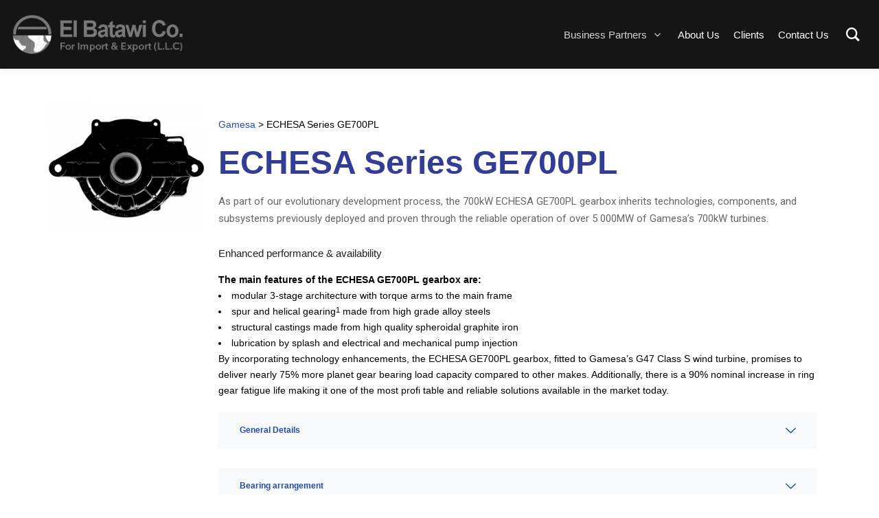

--- FILE ---
content_type: text/html; charset=UTF-8
request_url: http://el-batawi.com/gamesa-2/echesa-series-ge700pl/
body_size: 32996
content:
<!DOCTYPE html>
<html lang="en-US" class="no-js">
	<head><meta charset="UTF-8"><script>if(navigator.userAgent.match(/MSIE|Internet Explorer/i)||navigator.userAgent.match(/Trident\/7\..*?rv:11/i)){var href=document.location.href;if(!href.match(/[?&]nowprocket/)){if(href.indexOf("?")==-1){if(href.indexOf("#")==-1){document.location.href=href+"?nowprocket=1"}else{document.location.href=href.replace("#","?nowprocket=1#")}}else{if(href.indexOf("#")==-1){document.location.href=href+"&nowprocket=1"}else{document.location.href=href.replace("#","&nowprocket=1#")}}}}</script><script>class RocketLazyLoadScripts{constructor(){this.triggerEvents=["keydown","mousedown","mousemove","touchmove","touchstart","touchend","wheel"],this.userEventHandler=this._triggerListener.bind(this),this.touchStartHandler=this._onTouchStart.bind(this),this.touchMoveHandler=this._onTouchMove.bind(this),this.touchEndHandler=this._onTouchEnd.bind(this),this.clickHandler=this._onClick.bind(this),this.interceptedClicks=[],window.addEventListener("pageshow",(e=>{this.persisted=e.persisted})),window.addEventListener("DOMContentLoaded",(()=>{this._preconnect3rdParties()})),this.delayedScripts={normal:[],async:[],defer:[]},this.allJQueries=[]}_addUserInteractionListener(e){document.hidden?e._triggerListener():(this.triggerEvents.forEach((t=>window.addEventListener(t,e.userEventHandler,{passive:!0}))),window.addEventListener("touchstart",e.touchStartHandler,{passive:!0}),window.addEventListener("mousedown",e.touchStartHandler),document.addEventListener("visibilitychange",e.userEventHandler))}_removeUserInteractionListener(){this.triggerEvents.forEach((e=>window.removeEventListener(e,this.userEventHandler,{passive:!0}))),document.removeEventListener("visibilitychange",this.userEventHandler)}_onTouchStart(e){"HTML"!==e.target.tagName&&(window.addEventListener("touchend",this.touchEndHandler),window.addEventListener("mouseup",this.touchEndHandler),window.addEventListener("touchmove",this.touchMoveHandler,{passive:!0}),window.addEventListener("mousemove",this.touchMoveHandler),e.target.addEventListener("click",this.clickHandler),this._renameDOMAttribute(e.target,"onclick","rocket-onclick"))}_onTouchMove(e){window.removeEventListener("touchend",this.touchEndHandler),window.removeEventListener("mouseup",this.touchEndHandler),window.removeEventListener("touchmove",this.touchMoveHandler,{passive:!0}),window.removeEventListener("mousemove",this.touchMoveHandler),e.target.removeEventListener("click",this.clickHandler),this._renameDOMAttribute(e.target,"rocket-onclick","onclick")}_onTouchEnd(e){window.removeEventListener("touchend",this.touchEndHandler),window.removeEventListener("mouseup",this.touchEndHandler),window.removeEventListener("touchmove",this.touchMoveHandler,{passive:!0}),window.removeEventListener("mousemove",this.touchMoveHandler)}_onClick(e){e.target.removeEventListener("click",this.clickHandler),this._renameDOMAttribute(e.target,"rocket-onclick","onclick"),this.interceptedClicks.push(e),e.preventDefault(),e.stopPropagation(),e.stopImmediatePropagation()}_replayClicks(){window.removeEventListener("touchstart",this.touchStartHandler,{passive:!0}),window.removeEventListener("mousedown",this.touchStartHandler),this.interceptedClicks.forEach((e=>{e.target.dispatchEvent(new MouseEvent("click",{view:e.view,bubbles:!0,cancelable:!0}))}))}_renameDOMAttribute(e,t,n){e.hasAttribute&&e.hasAttribute(t)&&(event.target.setAttribute(n,event.target.getAttribute(t)),event.target.removeAttribute(t))}_triggerListener(){this._removeUserInteractionListener(this),"loading"===document.readyState?document.addEventListener("DOMContentLoaded",this._loadEverythingNow.bind(this)):this._loadEverythingNow()}_preconnect3rdParties(){let e=[];document.querySelectorAll("script[type=rocketlazyloadscript]").forEach((t=>{if(t.hasAttribute("src")){const n=new URL(t.src).origin;n!==location.origin&&e.push({src:n,crossOrigin:t.crossOrigin||"module"===t.getAttribute("data-rocket-type")})}})),e=[...new Map(e.map((e=>[JSON.stringify(e),e]))).values()],this._batchInjectResourceHints(e,"preconnect")}async _loadEverythingNow(){this.lastBreath=Date.now(),this._delayEventListeners(),this._delayJQueryReady(this),this._handleDocumentWrite(),this._registerAllDelayedScripts(),this._preloadAllScripts(),await this._loadScriptsFromList(this.delayedScripts.normal),await this._loadScriptsFromList(this.delayedScripts.defer),await this._loadScriptsFromList(this.delayedScripts.async);try{await this._triggerDOMContentLoaded(),await this._triggerWindowLoad()}catch(e){}window.dispatchEvent(new Event("rocket-allScriptsLoaded")),this._replayClicks()}_registerAllDelayedScripts(){document.querySelectorAll("script[type=rocketlazyloadscript]").forEach((e=>{e.hasAttribute("src")?e.hasAttribute("async")&&!1!==e.async?this.delayedScripts.async.push(e):e.hasAttribute("defer")&&!1!==e.defer||"module"===e.getAttribute("data-rocket-type")?this.delayedScripts.defer.push(e):this.delayedScripts.normal.push(e):this.delayedScripts.normal.push(e)}))}async _transformScript(e){return await this._littleBreath(),new Promise((t=>{const n=document.createElement("script");[...e.attributes].forEach((e=>{let t=e.nodeName;"type"!==t&&("data-rocket-type"===t&&(t="type"),n.setAttribute(t,e.nodeValue))})),e.hasAttribute("src")?(n.addEventListener("load",t),n.addEventListener("error",t)):(n.text=e.text,t());try{e.parentNode.replaceChild(n,e)}catch(e){t()}}))}async _loadScriptsFromList(e){const t=e.shift();return t?(await this._transformScript(t),this._loadScriptsFromList(e)):Promise.resolve()}_preloadAllScripts(){this._batchInjectResourceHints([...this.delayedScripts.normal,...this.delayedScripts.defer,...this.delayedScripts.async],"preload")}_batchInjectResourceHints(e,t){var n=document.createDocumentFragment();e.forEach((e=>{if(e.src){const i=document.createElement("link");i.href=e.src,i.rel=t,"preconnect"!==t&&(i.as="script"),e.getAttribute&&"module"===e.getAttribute("data-rocket-type")&&(i.crossOrigin=!0),e.crossOrigin&&(i.crossOrigin=e.crossOrigin),n.appendChild(i)}})),document.head.appendChild(n)}_delayEventListeners(){let e={};function t(t,n){!function(t){function n(n){return e[t].eventsToRewrite.indexOf(n)>=0?"rocket-"+n:n}e[t]||(e[t]={originalFunctions:{add:t.addEventListener,remove:t.removeEventListener},eventsToRewrite:[]},t.addEventListener=function(){arguments[0]=n(arguments[0]),e[t].originalFunctions.add.apply(t,arguments)},t.removeEventListener=function(){arguments[0]=n(arguments[0]),e[t].originalFunctions.remove.apply(t,arguments)})}(t),e[t].eventsToRewrite.push(n)}function n(e,t){let n=e[t];Object.defineProperty(e,t,{get:()=>n||function(){},set(i){e["rocket"+t]=n=i}})}t(document,"DOMContentLoaded"),t(window,"DOMContentLoaded"),t(window,"load"),t(window,"pageshow"),t(document,"readystatechange"),n(document,"onreadystatechange"),n(window,"onload"),n(window,"onpageshow")}_delayJQueryReady(e){let t=window.jQuery;Object.defineProperty(window,"jQuery",{get:()=>t,set(n){if(n&&n.fn&&!e.allJQueries.includes(n)){n.fn.ready=n.fn.init.prototype.ready=function(t){e.domReadyFired?t.bind(document)(n):document.addEventListener("rocket-DOMContentLoaded",(()=>t.bind(document)(n)))};const t=n.fn.on;n.fn.on=n.fn.init.prototype.on=function(){if(this[0]===window){function e(e){return e.split(" ").map((e=>"load"===e||0===e.indexOf("load.")?"rocket-jquery-load":e)).join(" ")}"string"==typeof arguments[0]||arguments[0]instanceof String?arguments[0]=e(arguments[0]):"object"==typeof arguments[0]&&Object.keys(arguments[0]).forEach((t=>{delete Object.assign(arguments[0],{[e(t)]:arguments[0][t]})[t]}))}return t.apply(this,arguments),this},e.allJQueries.push(n)}t=n}})}async _triggerDOMContentLoaded(){this.domReadyFired=!0,await this._littleBreath(),document.dispatchEvent(new Event("rocket-DOMContentLoaded")),await this._littleBreath(),window.dispatchEvent(new Event("rocket-DOMContentLoaded")),await this._littleBreath(),document.dispatchEvent(new Event("rocket-readystatechange")),await this._littleBreath(),document.rocketonreadystatechange&&document.rocketonreadystatechange()}async _triggerWindowLoad(){await this._littleBreath(),window.dispatchEvent(new Event("rocket-load")),await this._littleBreath(),window.rocketonload&&window.rocketonload(),await this._littleBreath(),this.allJQueries.forEach((e=>e(window).trigger("rocket-jquery-load"))),await this._littleBreath();const e=new Event("rocket-pageshow");e.persisted=this.persisted,window.dispatchEvent(e),await this._littleBreath(),window.rocketonpageshow&&window.rocketonpageshow({persisted:this.persisted})}_handleDocumentWrite(){const e=new Map;document.write=document.writeln=function(t){const n=document.currentScript,i=document.createRange(),r=n.parentElement;let o=e.get(n);void 0===o&&(o=n.nextSibling,e.set(n,o));const s=document.createDocumentFragment();i.setStart(s,0),s.appendChild(i.createContextualFragment(t)),r.insertBefore(s,o)}}async _littleBreath(){Date.now()-this.lastBreath>45&&(await this._requestAnimFrame(),this.lastBreath=Date.now())}async _requestAnimFrame(){return document.hidden?new Promise((e=>setTimeout(e))):new Promise((e=>requestAnimationFrame(e)))}static run(){const e=new RocketLazyLoadScripts;e._addUserInteractionListener(e)}}RocketLazyLoadScripts.run();</script>
	
		
		<meta name="viewport" content="width=device-width">
		<link rel="profile" href="http://gmpg.org/xfn/11">
		<link rel="pingback" href="http://el-batawi.com/xmlrpc.php">
		<title>ECHESA Series GE700PL &#8211; El-Batawi Co.</title><link rel="preload" as="style" href="https://fonts.googleapis.com/css?family=Muli%3A200%2C300%2Cregular%2C600%2C700%2C800%2C900%2C500%7CLato%3A100%2C300%2Cregular%2C700%2C900%2C400%7CLora%3Aregular%2C600%7CGreat%20Vibes%3Aregular%7CMontserrat%3A100%2C100italic%2C200%2C200italic%2C300%2C300italic%2Cregular%2Citalic%2C500%2C500italic%2C600%2C600italic%2C700%2C700italic%2C800%2C800italic%2C900%2C900italic%7CRaleway%3A100%2C100italic%2C200%2C200italic%2C300%2C300italic%2C400%2C400italic%2C500%2C500italic%2C600%2C600italic%2C700%2C700italic%2C800%2C800italic%2C900%2C900italic%7CRoboto%3A100%2C100italic%2C200%2C200italic%2C300%2C300italic%2C400%2C400italic%2C500%2C500italic%2C600%2C600italic%2C700%2C700italic%2C800%2C800italic%2C900%2C900italic%7CRoboto%20Slab%3A100%2C100italic%2C200%2C200italic%2C300%2C300italic%2C400%2C400italic%2C500%2C500italic%2C600%2C600italic%2C700%2C700italic%2C800%2C800italic%2C900%2C900italic%7CMontserrat%3A100%2C100italic%2C200%2C200italic%2C300%2C300italic%2C400%2C400italic%2C500%2C500italic%2C600%2C600italic%2C700%2C700italic%2C800%2C800italic%2C900%2C900italic&#038;subset=latin%2Clatin-ext&#038;display=swap" /><link rel="stylesheet" href="https://fonts.googleapis.com/css?family=Muli%3A200%2C300%2Cregular%2C600%2C700%2C800%2C900%2C500%7CLato%3A100%2C300%2Cregular%2C700%2C900%2C400%7CLora%3Aregular%2C600%7CGreat%20Vibes%3Aregular%7CMontserrat%3A100%2C100italic%2C200%2C200italic%2C300%2C300italic%2Cregular%2Citalic%2C500%2C500italic%2C600%2C600italic%2C700%2C700italic%2C800%2C800italic%2C900%2C900italic%7CRaleway%3A100%2C100italic%2C200%2C200italic%2C300%2C300italic%2C400%2C400italic%2C500%2C500italic%2C600%2C600italic%2C700%2C700italic%2C800%2C800italic%2C900%2C900italic%7CRoboto%3A100%2C100italic%2C200%2C200italic%2C300%2C300italic%2C400%2C400italic%2C500%2C500italic%2C600%2C600italic%2C700%2C700italic%2C800%2C800italic%2C900%2C900italic%7CRoboto%20Slab%3A100%2C100italic%2C200%2C200italic%2C300%2C300italic%2C400%2C400italic%2C500%2C500italic%2C600%2C600italic%2C700%2C700italic%2C800%2C800italic%2C900%2C900italic%7CMontserrat%3A100%2C100italic%2C200%2C200italic%2C300%2C300italic%2C400%2C400italic%2C500%2C500italic%2C600%2C600italic%2C700%2C700italic%2C800%2C800italic%2C900%2C900italic&#038;subset=latin%2Clatin-ext&#038;display=swap" media="print" onload="this.media='all'" /><noscript><link rel="stylesheet" href="https://fonts.googleapis.com/css?family=Muli%3A200%2C300%2Cregular%2C600%2C700%2C800%2C900%2C500%7CLato%3A100%2C300%2Cregular%2C700%2C900%2C400%7CLora%3Aregular%2C600%7CGreat%20Vibes%3Aregular%7CMontserrat%3A100%2C100italic%2C200%2C200italic%2C300%2C300italic%2Cregular%2Citalic%2C500%2C500italic%2C600%2C600italic%2C700%2C700italic%2C800%2C800italic%2C900%2C900italic%7CRaleway%3A100%2C100italic%2C200%2C200italic%2C300%2C300italic%2C400%2C400italic%2C500%2C500italic%2C600%2C600italic%2C700%2C700italic%2C800%2C800italic%2C900%2C900italic%7CRoboto%3A100%2C100italic%2C200%2C200italic%2C300%2C300italic%2C400%2C400italic%2C500%2C500italic%2C600%2C600italic%2C700%2C700italic%2C800%2C800italic%2C900%2C900italic%7CRoboto%20Slab%3A100%2C100italic%2C200%2C200italic%2C300%2C300italic%2C400%2C400italic%2C500%2C500italic%2C600%2C600italic%2C700%2C700italic%2C800%2C800italic%2C900%2C900italic%7CMontserrat%3A100%2C100italic%2C200%2C200italic%2C300%2C300italic%2C400%2C400italic%2C500%2C500italic%2C600%2C600italic%2C700%2C700italic%2C800%2C800italic%2C900%2C900italic&#038;subset=latin%2Clatin-ext&#038;display=swap" /></noscript>
<script type="rocketlazyloadscript" data-rocket-type="application/javascript">var qodeCoreAjaxUrl = "http://el-batawi.com/wp-admin/admin-ajax.php"</script><meta name='robots' content='max-image-preview:large' />
<link rel='dns-prefetch' href='//fonts.googleapis.com' />
<link rel='dns-prefetch' href='//maps.googleapis.com' />
<link rel='dns-prefetch' href='//maps.gstatic.com' />
<link rel='dns-prefetch' href='//fonts.gstatic.com' />
<link rel='dns-prefetch' href='//ajax.googleapis.com' />
<link rel='dns-prefetch' href='//apis.google.com' />
<link rel='dns-prefetch' href='//google-analytics.com' />
<link rel='dns-prefetch' href='//www.google-analytics.com' />
<link rel='dns-prefetch' href='//ssl.google-analytics.com' />
<link rel='dns-prefetch' href='//youtube.com' />
<link rel='dns-prefetch' href='//cdnjs.cloudflare.com' />
<link href='https://fonts.gstatic.com' crossorigin rel='preconnect' />
<link rel="alternate" type="application/rss+xml" title="El-Batawi Co. &raquo; Feed" href="http://el-batawi.com/feed/" />
<link rel="alternate" type="application/rss+xml" title="El-Batawi Co. &raquo; Comments Feed" href="http://el-batawi.com/comments/feed/" />
<link rel="alternate" title="oEmbed (JSON)" type="application/json+oembed" href="http://el-batawi.com/wp-json/oembed/1.0/embed?url=http%3A%2F%2Fel-batawi.com%2Fgamesa-2%2Fechesa-series-ge700pl%2F" />
<link rel="alternate" title="oEmbed (XML)" type="text/xml+oembed" href="http://el-batawi.com/wp-json/oembed/1.0/embed?url=http%3A%2F%2Fel-batawi.com%2Fgamesa-2%2Fechesa-series-ge700pl%2F&#038;format=xml" />
<style id='wp-img-auto-sizes-contain-inline-css' type='text/css'>
img:is([sizes=auto i],[sizes^="auto," i]){contain-intrinsic-size:3000px 1500px}
/*# sourceURL=wp-img-auto-sizes-contain-inline-css */
</style>
<link data-minify="1" rel='stylesheet' id='layerslider-css' href='http://el-batawi.com/wp-content/cache/min/1/wp-content/plugins/LayerSlider/assets/static/layerslider/css/layerslider.css?ver=1709774738' type='text/css' media='all' />

<style id='wp-emoji-styles-inline-css' type='text/css'>

	img.wp-smiley, img.emoji {
		display: inline !important;
		border: none !important;
		box-shadow: none !important;
		height: 1em !important;
		width: 1em !important;
		margin: 0 0.07em !important;
		vertical-align: -0.1em !important;
		background: none !important;
		padding: 0 !important;
	}
/*# sourceURL=wp-emoji-styles-inline-css */
</style>
<style id='classic-theme-styles-inline-css' type='text/css'>
/*! This file is auto-generated */
.wp-block-button__link{color:#fff;background-color:#32373c;border-radius:9999px;box-shadow:none;text-decoration:none;padding:calc(.667em + 2px) calc(1.333em + 2px);font-size:1.125em}.wp-block-file__button{background:#32373c;color:#fff;text-decoration:none}
/*# sourceURL=/wp-includes/css/classic-themes.min.css */
</style>
<link data-minify="1" rel='stylesheet' id='contact-form-7-css' href='http://el-batawi.com/wp-content/cache/min/1/wp-content/plugins/contact-form-7/includes/css/styles.css?ver=1709774738' type='text/css' media='all' />
<link data-minify="1" rel='stylesheet' id='groovy-menu-style-css' href='http://el-batawi.com/wp-content/cache/min/1/wp-content/plugins/groovy-menu/assets/style/frontend.css?ver=1709774738' type='text/css' media='all' />
<link data-minify="1" rel='stylesheet' id='groovy-menu-style-fonts-groovy-28328-css' href='http://el-batawi.com/wp-content/cache/min/1/wp-content/uploads/groovy/fonts/groovy-28328.css?ver=1709774738' type='text/css' media='all' />
<link data-minify="1" rel='stylesheet' id='groovy-menu-style-fonts-groovy-69018-css' href='http://el-batawi.com/wp-content/cache/min/1/wp-content/uploads/groovy/fonts/groovy-69018.css?ver=1709774738' type='text/css' media='all' />
<link data-minify="1" rel='stylesheet' id='groovy-menu-style-fonts-groovy-socicon-css' href='http://el-batawi.com/wp-content/cache/min/1/wp-content/uploads/groovy/fonts/groovy-socicon.css?ver=1709774738' type='text/css' media='all' />
<link data-minify="1" rel='stylesheet' id='groovy-menu-font-awesome-css' href='http://el-batawi.com/wp-content/cache/min/1/wp-content/plugins/groovy-menu/assets/style/fontawesome.css?ver=1709774738' type='text/css' media='all' crossorigin='anonymous' />
<link rel='preload' as='font' crossorigin='anonymous' id='groovy-menu-font-awesome-file-css' href='http://el-batawi.com/wp-content/plugins/groovy-menu/assets/fonts/fontawesome-webfont.woff2?v=4.7.0' type='font/woff2' media='all' />
<link data-minify="1" rel='stylesheet' id='groovy-menu-font-internal-css' href='http://el-batawi.com/wp-content/cache/min/1/wp-content/plugins/groovy-menu/assets/style/font-internal.css?ver=1709774738' type='text/css' media='all' crossorigin='anonymous' />
<link rel='preload' as='font' crossorigin='anonymous' id='groovy-menu-font-internal-file-css' href='http://el-batawi.com/wp-content/plugins/groovy-menu/assets/fonts/crane-font.woff?hhxb42' type='font/woff' media='all' />
<link data-minify="1" rel='stylesheet' id='rs-plugin-settings-css' href='http://el-batawi.com/wp-content/cache/min/1/wp-content/plugins/revslider/public/assets/css/rs6.css?ver=1709774738' type='text/css' media='all' />
<style id='rs-plugin-settings-inline-css' type='text/css'>
#rs-demo-id {}
/*# sourceURL=rs-plugin-settings-inline-css */
</style>
<link data-minify="1" rel='stylesheet' id='dashicons-css' href='http://el-batawi.com/wp-content/cache/min/1/wp-includes/css/dashicons.min.css?ver=1709774738' type='text/css' media='all' />
<link data-minify="1" rel='stylesheet' id='to-top-css' href='http://el-batawi.com/wp-content/cache/min/1/wp-content/plugins/to-top/public/css/to-top-public.css?ver=1709774738' type='text/css' media='all' />
<link data-minify="1" rel='stylesheet' id='wp-pagenavi-css' href='http://el-batawi.com/wp-content/cache/min/1/wp-content/plugins/wp-pagenavi/pagenavi-css.css?ver=1709774738' type='text/css' media='all' />
<link rel='stylesheet' id='qi-addons-for-elementor-grid-style-css' href='http://el-batawi.com/wp-content/plugins/qi-addons-for-elementor/assets/css/grid.min.css?ver=1.8.1' type='text/css' media='all' />
<link rel='stylesheet' id='qi-addons-for-elementor-helper-parts-style-css' href='http://el-batawi.com/wp-content/plugins/qi-addons-for-elementor/assets/css/helper-parts.min.css?ver=1.8.1' type='text/css' media='all' />
<link rel='stylesheet' id='qi-addons-for-elementor-style-css' href='http://el-batawi.com/wp-content/plugins/qi-addons-for-elementor/assets/css/main.min.css?ver=1.8.1' type='text/css' media='all' />
<link rel='stylesheet' id='startit-qode-default-style-css' href='http://el-batawi.com/wp-content/themes/startit/style.css?ver=dd9695df4f75d43e82342d76245952ef' type='text/css' media='all' />
<link rel='stylesheet' id='startit-qode-modules-plugins-css' href='http://el-batawi.com/wp-content/themes/startit/assets/css/plugins.min.css?ver=dd9695df4f75d43e82342d76245952ef' type='text/css' media='all' />
<link rel='stylesheet' id='startit-qode-modules-css' href='http://el-batawi.com/wp-content/themes/startit/assets/css/modules.min.css?ver=dd9695df4f75d43e82342d76245952ef' type='text/css' media='all' />
<link data-minify="1" rel='stylesheet' id='startit-qode-font-awesome-css' href='http://el-batawi.com/wp-content/cache/min/1/wp-content/themes/startit/assets/css/font-awesome/css/font-awesome.min.css?ver=1709774738' type='text/css' media='all' />
<link data-minify="1" rel='stylesheet' id='startit-qode-font-elegant-css' href='http://el-batawi.com/wp-content/cache/min/1/wp-content/themes/startit/assets/css/elegant-icons/style.min.css?ver=1709774738' type='text/css' media='all' />
<link data-minify="1" rel='stylesheet' id='startit-qode-ion-icons-css' href='http://el-batawi.com/wp-content/cache/min/1/wp-content/themes/startit/assets/css/ion-icons/css/ionicons.min.css?ver=1709774738' type='text/css' media='all' />
<link data-minify="1" rel='stylesheet' id='startit-qode-linea-icons-css' href='http://el-batawi.com/wp-content/cache/min/1/wp-content/themes/startit/assets/css/linea-icons/style.css?ver=1709774738' type='text/css' media='all' />
<link data-minify="1" rel='stylesheet' id='startit-qode-simple-line-icons-css' href='http://el-batawi.com/wp-content/cache/min/1/wp-content/themes/startit/assets/css/simple-line-icons/simple-line-icons.css?ver=1709774738' type='text/css' media='all' />
<link data-minify="1" rel='stylesheet' id='startit-qode-dripicons-css' href='http://el-batawi.com/wp-content/cache/min/1/wp-content/themes/startit/assets/css/dripicons/dripicons.css?ver=1709774738' type='text/css' media='all' />
<link rel='stylesheet' id='startit-qode-modules-responsive-css' href='http://el-batawi.com/wp-content/themes/startit/assets/css/modules-responsive.min.css?ver=dd9695df4f75d43e82342d76245952ef' type='text/css' media='all' />
<link rel='stylesheet' id='startit-qode-blog-responsive-css' href='http://el-batawi.com/wp-content/themes/startit/assets/css/blog-responsive.min.css?ver=dd9695df4f75d43e82342d76245952ef' type='text/css' media='all' />
<link data-minify="1" rel='stylesheet' id='startit-qode-style-dynamic-responsive-css' href='http://el-batawi.com/wp-content/cache/min/1/wp-content/cache/busting/1/wp-content/themes/startit/assets/css/style_dynamic_responsive_callback.css?ver=1709774738' type='text/css' media='all' />
<link data-minify="1" rel='stylesheet' id='startit-qode-style-dynamic-css' href='http://el-batawi.com/wp-content/cache/min/1/wp-content/cache/busting/1/wp-content/themes/startit/assets/css/style_dynamic_callback.css?ver=1709774738' type='text/css' media='all' />

<link rel='stylesheet' id='select2-css' href='http://el-batawi.com/wp-content/themes/startit/framework/admin/assets/css/select2.min.css?ver=dd9695df4f75d43e82342d76245952ef' type='text/css' media='all' />
<link rel='stylesheet' id='qodef-cpt-dashboard-style-css' href='http://el-batawi.com/wp-content/plugins/select-core/core-dashboard/assets/css/core-dashboard.min.css?ver=dd9695df4f75d43e82342d76245952ef' type='text/css' media='all' />
<link data-minify="1" rel='stylesheet' id='elementor-icons-css' href='http://el-batawi.com/wp-content/cache/min/1/wp-content/plugins/elementor/assets/lib/eicons/css/elementor-icons.min.css?ver=1709774738' type='text/css' media='all' />
<link rel='stylesheet' id='elementor-frontend-css' href='http://el-batawi.com/wp-content/plugins/elementor/assets/css/frontend.min.css?ver=3.25.10' type='text/css' media='all' />
<link data-minify="1" rel='stylesheet' id='swiper-css' href='http://el-batawi.com/wp-content/cache/min/1/wp-content/plugins/qi-addons-for-elementor/assets/plugins/swiper/8.4.5/swiper.min.css?ver=1729820680' type='text/css' media='all' />
<link rel='stylesheet' id='e-swiper-css' href='http://el-batawi.com/wp-content/plugins/elementor/assets/css/conditionals/e-swiper.min.css?ver=3.25.10' type='text/css' media='all' />
<link rel='stylesheet' id='elementor-post-17-css' href='http://el-batawi.com/wp-content/uploads/elementor/css/post-17.css?ver=1709774737' type='text/css' media='all' />
<link rel='stylesheet' id='elementor-pro-css' href='http://el-batawi.com/wp-content/plugins/elementor-pro/assets/css/frontend.min.css?ver=3.7.3' type='text/css' media='all' />
<link rel='stylesheet' id='elementor-post-2208-css' href='http://el-batawi.com/wp-content/uploads/elementor/css/post-2208.css?ver=1709775637' type='text/css' media='all' />
<link rel='stylesheet' id='elementor-post-8748-css' href='http://el-batawi.com/wp-content/uploads/elementor/css/post-8748.css?ver=1709774770' type='text/css' media='all' />
<link data-minify="1" rel='stylesheet' id='elementor-icons-ekiticons-css' href='http://el-batawi.com/wp-content/cache/min/1/wp-content/plugins/elementskit-lite/modules/elementskit-icon-pack/assets/css/ekiticons.css?ver=1709774738' type='text/css' media='all' />
<link data-minify="1" rel='stylesheet' id='elementskit-parallax-style-css' href='http://el-batawi.com/wp-content/cache/min/1/wp-content/plugins/elementskit/modules/parallax/assets/css/style.css?ver=1709774738' type='text/css' media='all' />
<link data-minify="1" rel='stylesheet' id='groovy-menu-preset-style-132-css' href='http://el-batawi.com/wp-content/cache/min/1/wp-content/uploads/groovy/preset_132.css?ver=1709774738' type='text/css' media='all' />
<link data-minify="1" rel='stylesheet' id='ekit-widget-styles-css' href='http://el-batawi.com/wp-content/cache/min/1/wp-content/plugins/elementskit-lite/widgets/init/assets/css/widget-styles.css?ver=1709774738' type='text/css' media='all' />
<link data-minify="1" rel='stylesheet' id='ekit-widget-styles-pro-css' href='http://el-batawi.com/wp-content/cache/min/1/wp-content/plugins/elementskit/widgets/init/assets/css/widget-styles-pro.css?ver=1709774738' type='text/css' media='all' />
<link data-minify="1" rel='stylesheet' id='ekit-responsive-css' href='http://el-batawi.com/wp-content/cache/min/1/wp-content/plugins/elementskit-lite/widgets/init/assets/css/responsive.css?ver=1709774738' type='text/css' media='all' />
<style id='rocket-lazyload-inline-css' type='text/css'>
.rll-youtube-player{position:relative;padding-bottom:56.23%;height:0;overflow:hidden;max-width:100%;}.rll-youtube-player:focus-within{outline: 2px solid currentColor;outline-offset: 5px;}.rll-youtube-player iframe{position:absolute;top:0;left:0;width:100%;height:100%;z-index:100;background:0 0}.rll-youtube-player img{bottom:0;display:block;left:0;margin:auto;max-width:100%;width:100%;position:absolute;right:0;top:0;border:none;height:auto;-webkit-transition:.4s all;-moz-transition:.4s all;transition:.4s all}.rll-youtube-player img:hover{-webkit-filter:brightness(75%)}.rll-youtube-player .play{height:100%;width:100%;left:0;top:0;position:absolute;background:url(http://el-batawi.com/wp-content/plugins/wp-rocket/assets/img/youtube.png) no-repeat center;background-color: transparent !important;cursor:pointer;border:none;}
/*# sourceURL=rocket-lazyload-inline-css */
</style>

<link rel='stylesheet' id='elementor-icons-shared-0-css' href='http://el-batawi.com/wp-content/plugins/elementor/assets/lib/font-awesome/css/fontawesome.min.css?ver=5.15.3' type='text/css' media='all' />
<link data-minify="1" rel='stylesheet' id='elementor-icons-fa-brands-css' href='http://el-batawi.com/wp-content/cache/min/1/wp-content/plugins/elementor/assets/lib/font-awesome/css/brands.min.css?ver=1709774771' type='text/css' media='all' />
<link rel="preconnect" href="https://fonts.gstatic.com/" crossorigin><script type="text/javascript" src="http://el-batawi.com/wp-includes/js/jquery/jquery.min.js?ver=3.7.1" id="jquery-core-js"></script>
<script type="text/javascript" src="http://el-batawi.com/wp-includes/js/jquery/jquery-migrate.min.js?ver=3.4.1" id="jquery-migrate-js" defer></script>
<script type="text/javascript" src="http://el-batawi.com/wp-content/themes/startit/assets/js/modules/plugins/scrolltoplugin.min.js?ver=dd9695df4f75d43e82342d76245952ef" id="scrollto-js" defer></script>
<script type="text/javascript" id="layerslider-utils-js-extra">
/* <![CDATA[ */
var LS_Meta = {"v":"6.11.7","fixGSAP":"1"};
//# sourceURL=layerslider-utils-js-extra
/* ]]> */
</script>
<script data-minify="1" type="text/javascript" src="http://el-batawi.com/wp-content/cache/min/1/wp-content/plugins/LayerSlider/assets/static/layerslider/js/layerslider.utils.js?ver=1661163790" id="layerslider-utils-js" defer></script>
<script data-minify="1" type="text/javascript" src="http://el-batawi.com/wp-content/cache/min/1/wp-content/plugins/LayerSlider/assets/static/layerslider/js/layerslider.kreaturamedia.jquery.js?ver=1661163790" id="layerslider-js" defer></script>
<script data-minify="1" type="text/javascript" src="http://el-batawi.com/wp-content/cache/min/1/wp-content/plugins/LayerSlider/assets/static/layerslider/js/layerslider.transitions.js?ver=1661163790" id="layerslider-transitions-js" defer></script>
<script type="text/javascript" src="http://el-batawi.com/wp-content/plugins/revslider/public/assets/js/rbtools.min.js?ver=6.4.5" id="tp-tools-js" defer></script>
<script type="text/javascript" src="http://el-batawi.com/wp-content/plugins/revslider/public/assets/js/rs6.min.js?ver=6.4.8" id="revmin-js" defer></script>
<script type="text/javascript" id="to-top-js-extra">
/* <![CDATA[ */
var to_top_options = {"scroll_offset":"100","icon_opacity":"100","style":"icon","icon_type":"dashicons-arrow-up-alt2","icon_color":"#ffffff","icon_bg_color":"#0a0100","icon_size":"32","border_radius":"5","image":"https://el-batawi.com/wp-content/plugins/to-top/admin/images/default.png","image_width":"65","image_alt":"","location":"bottom-right","margin_x":"20","margin_y":"20","show_on_admin":"1","enable_autohide":"1","autohide_time":"2","enable_hide_small_device":"0","small_device_max_width":"640","reset":"0"};
//# sourceURL=to-top-js-extra
/* ]]> */
</script>
<script data-minify="1" async type="text/javascript" src="http://el-batawi.com/wp-content/cache/min/1/wp-content/plugins/to-top/public/js/to-top-public.js?ver=1661163790" id="to-top-js"></script>
<script data-minify="1" type="text/javascript" src="http://el-batawi.com/wp-content/cache/min/1/wp-content/plugins/elementskit/modules/parallax/assets/js/jarallax.js?ver=1661163790" id="jarallax-js" defer></script>
<meta name="generator" content="Powered by LayerSlider 6.11.7 - Multi-Purpose, Responsive, Parallax, Mobile-Friendly Slider Plugin for WordPress." />
<!-- LayerSlider updates and docs at: https://layerslider.kreaturamedia.com -->
<link rel="https://api.w.org/" href="http://el-batawi.com/wp-json/" /><link rel="alternate" title="JSON" type="application/json" href="http://el-batawi.com/wp-json/wp/v2/pages/2208" /><link rel="EditURI" type="application/rsd+xml" title="RSD" href="http://el-batawi.com/xmlrpc.php?rsd" />

<link rel="canonical" href="http://el-batawi.com/gamesa-2/echesa-series-ge700pl/" />
<link rel='shortlink' href='http://el-batawi.com/?p=2208' />

<link rel="preload" as="font" href="http://el-batawi.com/wp-content/plugins/elementor/assets/lib/font-awesome/webfonts/fa-regular-400.woff2" crossorigin>
<link rel="preload" as="font" href="http://el-batawi.com/wp-content/plugins/elementor/assets/lib/font-awesome/webfonts/fa-solid-900.woff2" crossorigin>
<link rel="preload" as="font" href="http://el-batawi.com/wp-content/plugins/elementor/assets/lib/font-awesome/webfonts/fa-brands-400.woff2" crossorigin>
<link rel="preload" as="font" href="http://el-batawi.com/wp-content/plugins/elementor/assets/lib/eicons/fonts/eicons.woff2?5.13.0" crossorigin><meta name="generator" content="Elementor 3.25.10; features: additional_custom_breakpoints, e_optimized_control_loading; settings: css_print_method-external, google_font-enabled, font_display-auto">

			<script type="text/javascript">
				var elementskit_module_parallax_url = "http://el-batawi.com/wp-content/plugins/elementskit/modules/parallax/"
			</script>
		<style type="text/css">.recentcomments a{display:inline !important;padding:0 !important;margin:0 !important;}</style>			<style>
				.e-con.e-parent:nth-of-type(n+4):not(.e-lazyloaded):not(.e-no-lazyload),
				.e-con.e-parent:nth-of-type(n+4):not(.e-lazyloaded):not(.e-no-lazyload) * {
					background-image: none !important;
				}
				@media screen and (max-height: 1024px) {
					.e-con.e-parent:nth-of-type(n+3):not(.e-lazyloaded):not(.e-no-lazyload),
					.e-con.e-parent:nth-of-type(n+3):not(.e-lazyloaded):not(.e-no-lazyload) * {
						background-image: none !important;
					}
				}
				@media screen and (max-height: 640px) {
					.e-con.e-parent:nth-of-type(n+2):not(.e-lazyloaded):not(.e-no-lazyload),
					.e-con.e-parent:nth-of-type(n+2):not(.e-lazyloaded):not(.e-no-lazyload) * {
						background-image: none !important;
					}
				}
			</style>
			<meta name="generator" content="Powered by Slider Revolution 6.4.8 - responsive, Mobile-Friendly Slider Plugin for WordPress with comfortable drag and drop interface." />
<link rel="icon" href="http://el-batawi.com/wp-content/uploads/2021/06/cropped-Icon_1-1-32x32.png" sizes="32x32" />
<link rel="icon" href="http://el-batawi.com/wp-content/uploads/2021/06/cropped-Icon_1-1-192x192.png" sizes="192x192" />
<link rel="apple-touch-icon" href="http://el-batawi.com/wp-content/uploads/2021/06/cropped-Icon_1-1-180x180.png" />
<meta name="msapplication-TileImage" content="http://el-batawi.com/wp-content/uploads/2021/06/cropped-Icon_1-1-270x270.png" />
<script type="text/javascript">function setREVStartSize(e){
			//window.requestAnimationFrame(function() {				 
				window.RSIW = window.RSIW===undefined ? window.innerWidth : window.RSIW;	
				window.RSIH = window.RSIH===undefined ? window.innerHeight : window.RSIH;	
				try {								
					var pw = document.getElementById(e.c).parentNode.offsetWidth,
						newh;
					pw = pw===0 || isNaN(pw) ? window.RSIW : pw;
					e.tabw = e.tabw===undefined ? 0 : parseInt(e.tabw);
					e.thumbw = e.thumbw===undefined ? 0 : parseInt(e.thumbw);
					e.tabh = e.tabh===undefined ? 0 : parseInt(e.tabh);
					e.thumbh = e.thumbh===undefined ? 0 : parseInt(e.thumbh);
					e.tabhide = e.tabhide===undefined ? 0 : parseInt(e.tabhide);
					e.thumbhide = e.thumbhide===undefined ? 0 : parseInt(e.thumbhide);
					e.mh = e.mh===undefined || e.mh=="" || e.mh==="auto" ? 0 : parseInt(e.mh,0);		
					if(e.layout==="fullscreen" || e.l==="fullscreen") 						
						newh = Math.max(e.mh,window.RSIH);					
					else{					
						e.gw = Array.isArray(e.gw) ? e.gw : [e.gw];
						for (var i in e.rl) if (e.gw[i]===undefined || e.gw[i]===0) e.gw[i] = e.gw[i-1];					
						e.gh = e.el===undefined || e.el==="" || (Array.isArray(e.el) && e.el.length==0)? e.gh : e.el;
						e.gh = Array.isArray(e.gh) ? e.gh : [e.gh];
						for (var i in e.rl) if (e.gh[i]===undefined || e.gh[i]===0) e.gh[i] = e.gh[i-1];
											
						var nl = new Array(e.rl.length),
							ix = 0,						
							sl;					
						e.tabw = e.tabhide>=pw ? 0 : e.tabw;
						e.thumbw = e.thumbhide>=pw ? 0 : e.thumbw;
						e.tabh = e.tabhide>=pw ? 0 : e.tabh;
						e.thumbh = e.thumbhide>=pw ? 0 : e.thumbh;					
						for (var i in e.rl) nl[i] = e.rl[i]<window.RSIW ? 0 : e.rl[i];
						sl = nl[0];									
						for (var i in nl) if (sl>nl[i] && nl[i]>0) { sl = nl[i]; ix=i;}															
						var m = pw>(e.gw[ix]+e.tabw+e.thumbw) ? 1 : (pw-(e.tabw+e.thumbw)) / (e.gw[ix]);					
						newh =  (e.gh[ix] * m) + (e.tabh + e.thumbh);
					}				
					if(window.rs_init_css===undefined) window.rs_init_css = document.head.appendChild(document.createElement("style"));					
					document.getElementById(e.c).height = newh+"px";
					window.rs_init_css.innerHTML += "#"+e.c+"_wrapper { height: "+newh+"px }";				
				} catch(e){
					console.log("Failure at Presize of Slider:" + e)
				}					   
			//});
		  };</script>
<!-- To Top Custom CSS --><style type='text/css'>#to_top_scrollup {background-color: #0a0100;opacity: 1;}</style><noscript><style id="rocket-lazyload-nojs-css">.rll-youtube-player, [data-lazy-src]{display:none !important;}</style></noscript>		<style type="text/css">
			body:before { display:none !important}
			body:after { display:none !important}
			body, body.page-template-revslider-page-template, body.page-template---publicviewsrevslider-page-template-php { background:transparent}
		</style>
	</head>

	<body class="wp-singular page-template page-template--- page-template-public page-template-views page-template-revslider-page-template page-template---publicviewsrevslider-page-template-php page page-id-2208 page-child parent-pageid-1675 wp-theme-startit groovy_menu_2-4-4 select-core-2.2.1 qodef-qi--no-touch qi-addons-for-elementor-1.8.1 startit-ver-4.2  qodef-grid-1300 qodef-header-standard qodef-sticky-header-on-scroll-down-up qodef-default-mobile-header qodef-sticky-up-mobile-header qodef-dropdown-default qodef-light-header elementor-default elementor-kit-17 elementor-page elementor-page-2208">
	<header class="gm-navbar gm-preset-id-132 gm-navbar--align-left gm-navbar--style-1 gm-top-links-align-right gm-navbar--toolbar-false gm-navbar--has-shadow gm-navbar--has-shadow-sticky gm-navbar--has-shadow-dropdown gm-dropdown-hover-style-shift-right gm-dropdown-appearance-animate-from-bottom gm-dropdown-with-scrollbar"
	        id="gm-6970c3479cd92" data-version="2.4.4">
		<div class="gm-wrapper"><div class="gm-inner">
				<div class="gm-inner-bg"></div>
				<div class="gm-container"><div class="gm-logo"><a href="http://el-batawi.com/" ><img src="http://el-batawi.com/wp-content/uploads/2021/08/Logo.png" width="575" height="131" class="gm-logo__img gm-logo__img-alt" alt="" /><img src="http://el-batawi.com/wp-content/uploads/2021/08/Logo.png" width="575" height="131" class="gm-logo__img gm-logo__img-mobile-alt" alt="" /></a></div><span class="gm-menu-btn">
						<span class="gm-menu-btn__inner">	<i class="fa fa-bars"></i>
					</span>
					</span><div class="gm-main-menu-wrapper">
						<nav id="gm-main-menu"><ul id="menu-main-menu" class="gm-navbar-nav"><li id="menu-item-1628" class="menu-item menu-item-type-custom menu-item-object-custom current-menu-ancestor menu-item-has-children gm-menu-item gm-menu-item--lvl-0 gm-dropdown"><div class="gm-anchor gm-dropdown-toggle gm-anchor--empty"><span class="gm-menu-item__txt-wrapper"><span class="gm-menu-item__txt gm-menu-item__txt-empty-url">Business Partners</span></span><span class="gm-caret"><i class="fa fa-fw fa-angle-down"></i></span></div>
<div class="gm-dropdown-menu-wrapper"><ul class="gm-dropdown-menu gm-dropdown-menu--lvl-1" >
	<li id="menu-item-2933" class="menu-item menu-item-type-post_type menu-item-object-page menu-item-has-children gm-menu-item gm-menu-item--lvl-1 gm-dropdown gm-dropdown-submenu"><a href="http://el-batawi.com/mettler-toledo/" class="gm-anchor gm-dropdown-toggle gm-menu-item__link"><span class="gm-menu-item__txt-wrapper"><span class="gm-menu-item__txt">Mettler Toledo</span></span><span class="gm-caret"><i class="fa fa-fw fa-angle-right"></i></span></a>
	<div class="gm-dropdown-menu-wrapper"><ul class="gm-dropdown-menu gm-dropdown-menu--lvl-2" >
		<li id="menu-item-10210" class="menu-item menu-item-type-post_type menu-item-object-page menu-item-has-children gm-menu-item gm-menu-item--lvl-2 gm-dropdown gm-dropdown-submenu"><a href="http://el-batawi.com/mettler-toledo/industrial-scales-and-load-cell-systems-2/" class="gm-anchor gm-dropdown-toggle gm-menu-item__link"><span class="gm-menu-item__txt-wrapper"><span class="gm-menu-item__txt">Industrial Scales and Load Cell Systems</span></span><span class="gm-caret"><i class="fa fa-fw fa-angle-right"></i></span></a>
		<div class="gm-dropdown-menu-wrapper"><ul class="gm-dropdown-menu gm-dropdown-menu--lvl-3" >
			<li id="menu-item-10344" class="menu-item menu-item-type-post_type menu-item-object-page menu-item-has-children gm-menu-item gm-menu-item--lvl-3 gm-dropdown gm-dropdown-submenu"><a href="http://el-batawi.com/mettler-toledo/industrial-scales-and-load-cell-systems-2/scale-indicator-and-scale-controller-systems/" class="gm-anchor gm-dropdown-toggle gm-menu-item__link"><span class="gm-menu-item__txt-wrapper"><span class="gm-menu-item__txt">Scale Indicator and Scale Controller Systems</span></span><span class="gm-caret"><i class="fa fa-fw fa-angle-right"></i></span></a>
			<div class="gm-dropdown-menu-wrapper"><ul class="gm-dropdown-menu gm-dropdown-menu--lvl-4" >
				<li id="menu-item-3823" class="menu-item menu-item-type-post_type menu-item-object-page gm-menu-item gm-menu-item--lvl-4"><a href="http://el-batawi.com/mettler-toledo/tank-silo-hopper-and-bin-scale-indicators-2/" class="gm-anchor gm-menu-item__link"><span class="gm-menu-item__txt-wrapper"><span class="gm-menu-item__txt">Tank, Silo, Hopper and Bin Scale Indicators</span></span></a></li>
				<li id="menu-item-3835" class="menu-item menu-item-type-post_type menu-item-object-page gm-menu-item gm-menu-item--lvl-4"><a href="http://el-batawi.com/mettler-toledo/vehicle-scale-indicators-2/" class="gm-anchor gm-menu-item__link"><span class="gm-menu-item__txt-wrapper"><span class="gm-menu-item__txt">Vehicle Scale Indicators</span></span></a></li>
				<li id="menu-item-3847" class="menu-item menu-item-type-post_type menu-item-object-page gm-menu-item gm-menu-item--lvl-4"><a href="http://el-batawi.com/mettler-toledo/bench-portable-and-floor-scale-indicators-2/" class="gm-anchor gm-menu-item__link"><span class="gm-menu-item__txt-wrapper"><span class="gm-menu-item__txt">Bench, Portable, and Floor Scale Indicators</span></span></a></li>
				<li id="menu-item-4827" class="menu-item menu-item-type-post_type menu-item-object-page gm-menu-item gm-menu-item--lvl-4"><a href="http://el-batawi.com/mettler-toledo/hazardous-area-applications-scale-indicators-3/" class="gm-anchor gm-menu-item__link"><span class="gm-menu-item__txt-wrapper"><span class="gm-menu-item__txt">Hazardous-Area Applications Scale Indicators</span></span></a></li>
				<li id="menu-item-3877" class="menu-item menu-item-type-post_type menu-item-object-page gm-menu-item gm-menu-item--lvl-4"><a href="http://el-batawi.com/mettler-toledo/custom-programmable-scale-indicators-2/" class="gm-anchor gm-menu-item__link"><span class="gm-menu-item__txt-wrapper"><span class="gm-menu-item__txt">Custom Programmable Scale Indicators</span></span></a></li>
				<li id="menu-item-3889" class="menu-item menu-item-type-post_type menu-item-object-page gm-menu-item gm-menu-item--lvl-4"><a href="http://el-batawi.com/mettler-toledo/scale-indicators-and-transmitters-for-oems-and-system-integrators-2/" class="gm-anchor gm-menu-item__link"><span class="gm-menu-item__txt-wrapper"><span class="gm-menu-item__txt">Scale Indicators and Transmitters for OEMs and System Integrators</span></span></a></li>
			</ul></div>
</li>
			<li id="menu-item-10343" class="menu-item menu-item-type-post_type menu-item-object-page menu-item-has-children gm-menu-item gm-menu-item--lvl-3 gm-dropdown gm-dropdown-submenu"><a href="http://el-batawi.com/mettler-toledo/industrial-scales-and-load-cell-systems-2/bench-scale-and-portable-scale/" class="gm-anchor gm-dropdown-toggle gm-menu-item__link"><span class="gm-menu-item__txt-wrapper"><span class="gm-menu-item__txt">Bench Scale and Portable Scale</span></span><span class="gm-caret"><i class="fa fa-fw fa-angle-right"></i></span></a>
			<div class="gm-dropdown-menu-wrapper"><ul class="gm-dropdown-menu gm-dropdown-menu--lvl-4" >
				<li id="menu-item-4962" class="menu-item menu-item-type-post_type menu-item-object-page gm-menu-item gm-menu-item--lvl-4"><a href="http://el-batawi.com/mettler-toledo/bench-portable-and-floor-scale-indicators-2/invision-smart-scale/" class="gm-anchor gm-menu-item__link"><span class="gm-menu-item__txt-wrapper"><span class="gm-menu-item__txt">InVision™ Smart Scale</span></span></a></li>
				<li id="menu-item-5135" class="menu-item menu-item-type-post_type menu-item-object-page gm-menu-item gm-menu-item--lvl-4"><a href="http://el-batawi.com/mettler-toledo/bench-scales-2/" class="gm-anchor gm-menu-item__link"><span class="gm-menu-item__txt-wrapper"><span class="gm-menu-item__txt">Bench Scales</span></span></a></li>
				<li id="menu-item-6207" class="menu-item menu-item-type-post_type menu-item-object-page gm-menu-item gm-menu-item--lvl-4"><a href="http://el-batawi.com/mettler-toledo/counting-scales-2/" class="gm-anchor gm-menu-item__link"><span class="gm-menu-item__txt-wrapper"><span class="gm-menu-item__txt">Counting Scales</span></span></a></li>
				<li id="menu-item-6253" class="menu-item menu-item-type-post_type menu-item-object-page gm-menu-item gm-menu-item--lvl-4"><a href="http://el-batawi.com/mettler-toledo/checkweigher-scales/" class="gm-anchor gm-menu-item__link"><span class="gm-menu-item__txt-wrapper"><span class="gm-menu-item__txt">Checkweigher Scales</span></span></a></li>
				<li id="menu-item-5172" class="menu-item menu-item-type-post_type menu-item-object-page gm-menu-item gm-menu-item--lvl-4"><a href="http://el-batawi.com/mettler-toledo/bench-portable-and-floor-scale-indicators-2/industrial-basics-scales/" class="gm-anchor gm-menu-item__link"><span class="gm-menu-item__txt-wrapper"><span class="gm-menu-item__txt">Industrial Basics Scales</span></span></a></li>
				<li id="menu-item-4988" class="menu-item menu-item-type-post_type menu-item-object-page gm-menu-item gm-menu-item--lvl-4"><a href="http://el-batawi.com/mettler-toledo/bench-portable-and-floor-scale-indicators-2/automotive-paint-mixing-scale/" class="gm-anchor gm-menu-item__link"><span class="gm-menu-item__txt-wrapper"><span class="gm-menu-item__txt">Automotive Paint Mixing Scale</span></span></a></li>
				<li id="menu-item-4975" class="menu-item menu-item-type-post_type menu-item-object-page gm-menu-item gm-menu-item--lvl-4"><a href="http://el-batawi.com/mettler-toledo/bench-portable-and-floor-scale-indicators-2/smartshelf-weighing-pad/" class="gm-anchor gm-menu-item__link"><span class="gm-menu-item__txt-wrapper"><span class="gm-menu-item__txt">SmartShelf Weighing Pad</span></span></a></li>
			</ul></div>
</li>
			<li id="menu-item-10341" class="menu-item menu-item-type-post_type menu-item-object-page menu-item-has-children gm-menu-item gm-menu-item--lvl-3 gm-dropdown gm-dropdown-submenu"><a href="http://el-batawi.com/mettler-toledo/industrial-scales-and-load-cell-systems-2/explosion-proof-scale-hazardous-area-scales/" class="gm-anchor gm-dropdown-toggle gm-menu-item__link"><span class="gm-menu-item__txt-wrapper"><span class="gm-menu-item__txt">Explosion Proof Scale / Hazardous Area Scales</span></span><span class="gm-caret"><i class="fa fa-fw fa-angle-right"></i></span></a>
			<div class="gm-dropdown-menu-wrapper"><ul class="gm-dropdown-menu gm-dropdown-menu--lvl-4" >
				<li id="menu-item-7428" class="menu-item menu-item-type-post_type menu-item-object-page gm-menu-item gm-menu-item--lvl-4"><a href="http://el-batawi.com/mettler-toledo/floor-scales-for-hazardous-area-2/" class="gm-anchor gm-menu-item__link"><span class="gm-menu-item__txt-wrapper"><span class="gm-menu-item__txt">Floor Scales for Hazardous Area</span></span></a></li>
				<li id="menu-item-7429" class="menu-item menu-item-type-post_type menu-item-object-page gm-menu-item gm-menu-item--lvl-4"><a href="http://el-batawi.com/mettler-toledo/weighing-platforms-and-bench-scales-for-hazardous-areas-2/" class="gm-anchor gm-menu-item__link"><span class="gm-menu-item__txt-wrapper"><span class="gm-menu-item__txt">Weighing Platforms and Bench Scales for Hazardous Areas</span></span></a></li>
				<li id="menu-item-7362" class="menu-item menu-item-type-post_type menu-item-object-page gm-menu-item gm-menu-item--lvl-4"><a href="http://el-batawi.com/mettler-toledo/controllers-and-weighing-terminals-for-hazardous-area-2/" class="gm-anchor gm-menu-item__link"><span class="gm-menu-item__txt-wrapper"><span class="gm-menu-item__txt">Controllers and Weighing Terminals for Hazardous Area</span></span></a></li>
				<li id="menu-item-7249" class="menu-item menu-item-type-post_type menu-item-object-page gm-menu-item gm-menu-item--lvl-4"><a href="http://el-batawi.com/mettler-toledo/weighbridges-and-truck-scales-for-hazardous-area/" class="gm-anchor gm-menu-item__link"><span class="gm-menu-item__txt-wrapper"><span class="gm-menu-item__txt">Weighbridges and Truck Scales for Hazardous Area</span></span></a></li>
				<li id="menu-item-7248" class="menu-item menu-item-type-post_type menu-item-object-page gm-menu-item gm-menu-item--lvl-4"><a href="http://el-batawi.com/mettler-toledo/rail-scales-for-hazardous-area-2/" class="gm-anchor gm-menu-item__link"><span class="gm-menu-item__txt-wrapper"><span class="gm-menu-item__txt">Rail Scales for Hazardous Area</span></span></a></li>
				<li id="menu-item-7267" class="menu-item menu-item-type-post_type menu-item-object-page gm-menu-item gm-menu-item--lvl-4"><a href="http://el-batawi.com/mettler-toledo/weigh-modules-load-cells-and-weight-sensors-for-hazardous-area-2/" class="gm-anchor gm-menu-item__link"><span class="gm-menu-item__txt-wrapper"><span class="gm-menu-item__txt">Weigh Modules, Load Cells and Weight Sensors for Hazardous Area</span></span></a></li>
			</ul></div>
</li>
			<li id="menu-item-10336" class="menu-item menu-item-type-post_type menu-item-object-page gm-menu-item gm-menu-item--lvl-3"><a href="http://el-batawi.com/mettler-toledo/industrial-scales-and-load-cell-systems-2/platform-scale/" class="gm-anchor gm-menu-item__link"><span class="gm-menu-item__txt-wrapper"><span class="gm-menu-item__txt">Platform Scale</span></span></a></li>
			<li id="menu-item-10340" class="menu-item menu-item-type-post_type menu-item-object-page menu-item-has-children gm-menu-item gm-menu-item--lvl-3 gm-dropdown gm-dropdown-submenu"><a href="http://el-batawi.com/mettler-toledo/industrial-scales-and-load-cell-systems-2/weigh-modules-load-cells-weight-sensors/" class="gm-anchor gm-dropdown-toggle gm-menu-item__link"><span class="gm-menu-item__txt-wrapper"><span class="gm-menu-item__txt">Weigh Modules, Load Cells, Weight Sensors</span></span><span class="gm-caret"><i class="fa fa-fw fa-angle-right"></i></span></a>
			<div class="gm-dropdown-menu-wrapper"><ul class="gm-dropdown-menu gm-dropdown-menu--lvl-4" >
				<li id="menu-item-6819" class="menu-item menu-item-type-post_type menu-item-object-page gm-menu-item gm-menu-item--lvl-4"><a href="http://el-batawi.com/mettler-toledo/spc-compact-high-precision-weight-sensor-2/" class="gm-anchor gm-menu-item__link"><span class="gm-menu-item__txt-wrapper"><span class="gm-menu-item__txt">SPC Compact High-Precision Weight Sensor</span></span></a></li>
				<li id="menu-item-6906" class="menu-item menu-item-type-post_type menu-item-object-page gm-menu-item gm-menu-item--lvl-4"><a href="http://el-batawi.com/mettler-toledo/wmf-high-precision-weigh-modules-2/" class="gm-anchor gm-menu-item__link"><span class="gm-menu-item__txt-wrapper"><span class="gm-menu-item__txt">WMF High-Precision Weigh Modules</span></span></a></li>
				<li id="menu-item-6903" class="menu-item menu-item-type-post_type menu-item-object-page gm-menu-item gm-menu-item--lvl-4"><a href="http://el-batawi.com/mettler-toledo/wms-high-precision-weigh-module-2/" class="gm-anchor gm-menu-item__link"><span class="gm-menu-item__txt-wrapper"><span class="gm-menu-item__txt">WMS High-Precision Weigh Module</span></span></a></li>
				<li id="menu-item-6904" class="menu-item menu-item-type-post_type menu-item-object-page gm-menu-item gm-menu-item--lvl-4"><a href="http://el-batawi.com/mettler-toledo/wxs-high-precision-weigh-module-2/" class="gm-anchor gm-menu-item__link"><span class="gm-menu-item__txt-wrapper"><span class="gm-menu-item__txt">WXS High-Precision Weigh Module</span></span></a></li>
				<li id="menu-item-6818" class="menu-item menu-item-type-post_type menu-item-object-page gm-menu-item gm-menu-item--lvl-4"><a href="http://el-batawi.com/mettler-toledo/wkc-high-precision-weigh-modules-2/" class="gm-anchor gm-menu-item__link"><span class="gm-menu-item__txt-wrapper"><span class="gm-menu-item__txt">WKC High-Precision Weigh Modules</span></span></a></li>
				<li id="menu-item-6824" class="menu-item menu-item-type-post_type menu-item-object-page gm-menu-item gm-menu-item--lvl-4"><a href="http://el-batawi.com/mettler-toledo/scale-indicators-and-transmitters-for-oems-and-system-integrators-2/act-weight-transmitters-2/act350-precision/" class="gm-anchor gm-menu-item__link"><span class="gm-menu-item__txt-wrapper"><span class="gm-menu-item__txt">ACT350 Precision</span></span></a></li>
				<li id="menu-item-6908" class="menu-item menu-item-type-post_type menu-item-object-page gm-menu-item gm-menu-item--lvl-4"><a href="http://el-batawi.com/mettler-toledo/slp85xd-load-cells-2/" class="gm-anchor gm-menu-item__link"><span class="gm-menu-item__txt-wrapper"><span class="gm-menu-item__txt">SLP85xD Load Cells</span></span></a></li>
				<li id="menu-item-6905" class="menu-item menu-item-type-post_type menu-item-object-page gm-menu-item gm-menu-item--lvl-4"><a href="http://el-batawi.com/mettler-toledo/premium-weighing-platform-pbk9-2/" class="gm-anchor gm-menu-item__link"><span class="gm-menu-item__txt-wrapper"><span class="gm-menu-item__txt">Premium Weighing Platform PBK9</span></span></a></li>
				<li id="menu-item-6820" class="menu-item menu-item-type-post_type menu-item-object-page gm-menu-item gm-menu-item--lvl-4"><a href="http://el-batawi.com/mettler-toledo/floor-scales-floor-scale-with-ramp-2/pfk9-high-precision-weighing-platforms/" class="gm-anchor gm-menu-item__link"><span class="gm-menu-item__txt-wrapper"><span class="gm-menu-item__txt">PFK9 High-Precision Weighing Platforms</span></span></a></li>
				<li id="menu-item-6907" class="menu-item menu-item-type-post_type menu-item-object-page gm-menu-item gm-menu-item--lvl-4"><a href="http://el-batawi.com/mettler-toledo/slf6-series-2/" class="gm-anchor gm-menu-item__link"><span class="gm-menu-item__txt-wrapper"><span class="gm-menu-item__txt">SLF6-Series</span></span></a></li>
				<li id="menu-item-7038" class="menu-item menu-item-type-post_type menu-item-object-page gm-menu-item gm-menu-item--lvl-4"><a href="http://el-batawi.com/mettler-toledo/compression-load-cell-weigh-modules-2-2/" class="gm-anchor gm-menu-item__link"><span class="gm-menu-item__txt-wrapper"><span class="gm-menu-item__txt">Compression Load Cell / Weigh Modules</span></span></a></li>
				<li id="menu-item-7037" class="menu-item menu-item-type-post_type menu-item-object-page gm-menu-item gm-menu-item--lvl-4"><a href="http://el-batawi.com/mettler-toledo/tension-weigh-modules-2/" class="gm-anchor gm-menu-item__link"><span class="gm-menu-item__txt-wrapper"><span class="gm-menu-item__txt">Tension Weigh Modules</span></span></a></li>
				<li id="menu-item-7036" class="menu-item menu-item-type-post_type menu-item-object-page gm-menu-item gm-menu-item--lvl-4"><a href="http://el-batawi.com/mettler-toledo/strain-gauge-load-cell-s-type-load-cell-2/" class="gm-anchor gm-menu-item__link"><span class="gm-menu-item__txt-wrapper"><span class="gm-menu-item__txt">Strain Gauge Load Cell / S Type Load Cell</span></span></a></li>
				<li id="menu-item-7161" class="menu-item menu-item-type-post_type menu-item-object-page gm-menu-item gm-menu-item--lvl-4"><a href="http://el-batawi.com/mettler-toledo/single-point-load-cell-2/" class="gm-anchor gm-menu-item__link"><span class="gm-menu-item__txt-wrapper"><span class="gm-menu-item__txt">Single Point Load Cell</span></span></a></li>
				<li id="menu-item-7200" class="menu-item menu-item-type-post_type menu-item-object-page gm-menu-item gm-menu-item--lvl-4"><a href="http://el-batawi.com/mettler-toledo/canister-load-cell-ring-load-cell-2/" class="gm-anchor gm-menu-item__link"><span class="gm-menu-item__txt-wrapper"><span class="gm-menu-item__txt">Canister Load Cell / Ring Load Cell</span></span></a></li>
				<li id="menu-item-7215" class="menu-item menu-item-type-post_type menu-item-object-page gm-menu-item gm-menu-item--lvl-4"><a href="http://el-batawi.com/mettler-toledo/tension-load-cell-2/" class="gm-anchor gm-menu-item__link"><span class="gm-menu-item__txt-wrapper"><span class="gm-menu-item__txt">Tension Load Cell</span></span></a></li>
				<li id="menu-item-7228" class="menu-item menu-item-type-post_type menu-item-object-page gm-menu-item gm-menu-item--lvl-4"><a href="http://el-batawi.com/mettler-toledo/load-cell-junction-box-2/" class="gm-anchor gm-menu-item__link"><span class="gm-menu-item__txt-wrapper"><span class="gm-menu-item__txt">Load Cell Junction Box</span></span></a></li>
			</ul></div>
</li>
			<li id="menu-item-10342" class="menu-item menu-item-type-post_type menu-item-object-page menu-item-has-children gm-menu-item gm-menu-item--lvl-3 gm-dropdown gm-dropdown-submenu"><a href="http://el-batawi.com/mettler-toledo/industrial-scales-and-load-cell-systems-2/floor-scales-and-heavy-duty-scales/" class="gm-anchor gm-dropdown-toggle gm-menu-item__link"><span class="gm-menu-item__txt-wrapper"><span class="gm-menu-item__txt">Floor Scales and Heavy-Duty Scales</span></span><span class="gm-caret"><i class="fa fa-fw fa-angle-right"></i></span></a>
			<div class="gm-dropdown-menu-wrapper"><ul class="gm-dropdown-menu gm-dropdown-menu--lvl-4" >
				<li id="menu-item-6297" class="menu-item menu-item-type-post_type menu-item-object-page gm-menu-item gm-menu-item--lvl-4"><a href="http://el-batawi.com/mettler-toledo/bench-portable-and-floor-scale-indicators-2/industrial-basics-scales/" class="gm-anchor gm-menu-item__link"><span class="gm-menu-item__txt-wrapper"><span class="gm-menu-item__txt">Industrial Basics Scales</span></span></a></li>
				<li id="menu-item-6296" class="menu-item menu-item-type-post_type menu-item-object-page gm-menu-item gm-menu-item--lvl-4"><a href="http://el-batawi.com/mettler-toledo/floor-scales-floor-scale-with-ramp-2/" class="gm-anchor gm-menu-item__link"><span class="gm-menu-item__txt-wrapper"><span class="gm-menu-item__txt">Floor Scales / Floor Scale with Ramp</span></span></a></li>
				<li id="menu-item-6295" class="menu-item menu-item-type-post_type menu-item-object-page gm-menu-item gm-menu-item--lvl-4"><a href="http://el-batawi.com/mettler-toledo/pallet-pallet-truck-and-mobile-scales-2/" class="gm-anchor gm-menu-item__link"><span class="gm-menu-item__txt-wrapper"><span class="gm-menu-item__txt">Pallet, Pallet Truck and Mobile Scales</span></span></a></li>
				<li id="menu-item-6294" class="menu-item menu-item-type-post_type menu-item-object-page gm-menu-item gm-menu-item--lvl-4"><a href="http://el-batawi.com/mettler-toledo/hanging-scales/" class="gm-anchor gm-menu-item__link"><span class="gm-menu-item__txt-wrapper"><span class="gm-menu-item__txt">Hanging Scales</span></span></a></li>
			</ul></div>
</li>
			<li id="menu-item-10339" class="menu-item menu-item-type-post_type menu-item-object-page menu-item-has-children gm-menu-item gm-menu-item--lvl-3 gm-dropdown gm-dropdown-submenu"><a href="http://el-batawi.com/mettler-toledo/industrial-scales-and-load-cell-systems-2/calibrating-scale-scale-weights/" class="gm-anchor gm-dropdown-toggle gm-menu-item__link"><span class="gm-menu-item__txt-wrapper"><span class="gm-menu-item__txt">Calibrating Scale / Scale Weights</span></span><span class="gm-caret"><i class="fa fa-fw fa-angle-right"></i></span></a>
			<div class="gm-dropdown-menu-wrapper"><ul class="gm-dropdown-menu gm-dropdown-menu--lvl-4" >
				<li id="menu-item-4371" class="menu-item menu-item-type-post_type menu-item-object-page gm-menu-item gm-menu-item--lvl-4"><a href="http://el-batawi.com/mettler-toledo/crane-test-weights-heavy-capacity-test-weights-2/" class="gm-anchor gm-menu-item__link"><span class="gm-menu-item__txt-wrapper"><span class="gm-menu-item__txt">Crane Test Weights / Heavy Capacity Test Weights</span></span></a></li>
				<li id="menu-item-4370" class="menu-item menu-item-type-post_type menu-item-object-page gm-menu-item gm-menu-item--lvl-4"><a href="http://el-batawi.com/mettler-toledo/grip-handle-test-weights-2/" class="gm-anchor gm-menu-item__link"><span class="gm-menu-item__txt-wrapper"><span class="gm-menu-item__txt">Grip Handle Test Weights</span></span></a></li>
				<li id="menu-item-4383" class="menu-item menu-item-type-post_type menu-item-object-page gm-menu-item gm-menu-item--lvl-4"><a href="http://el-batawi.com/mettler-toledo/calibration-service-2/" class="gm-anchor gm-menu-item__link"><span class="gm-menu-item__txt-wrapper"><span class="gm-menu-item__txt">Calibration Service</span></span></a></li>
			</ul></div>
</li>
			<li id="menu-item-10338" class="menu-item menu-item-type-post_type menu-item-object-page menu-item-has-children gm-menu-item gm-menu-item--lvl-3 gm-dropdown gm-dropdown-submenu"><a href="http://el-batawi.com/mettler-toledo/industrial-scales-and-load-cell-systems-2/scale-driver-software/" class="gm-anchor gm-dropdown-toggle gm-menu-item__link"><span class="gm-menu-item__txt-wrapper"><span class="gm-menu-item__txt">Scale Driver / Software</span></span><span class="gm-caret"><i class="fa fa-fw fa-angle-right"></i></span></a>
			<div class="gm-dropdown-menu-wrapper"><ul class="gm-dropdown-menu gm-dropdown-menu--lvl-4" >
				<li id="menu-item-4181" class="menu-item menu-item-type-post_type menu-item-object-page gm-menu-item gm-menu-item--lvl-4"><a href="http://el-batawi.com/mettler-toledo/data-collection-and-monitoring-software-2/" class="gm-anchor gm-menu-item__link"><span class="gm-menu-item__txt-wrapper"><span class="gm-menu-item__txt">Data Collection and Monitoring Software</span></span></a></li>
				<li id="menu-item-4198" class="menu-item menu-item-type-post_type menu-item-object-page gm-menu-item gm-menu-item--lvl-4"><a href="http://el-batawi.com/mettler-toledo/statistical-quality-process-control-2/" class="gm-anchor gm-menu-item__link"><span class="gm-menu-item__txt-wrapper"><span class="gm-menu-item__txt">Statistical Quality &#038; Process Control</span></span></a></li>
				<li id="menu-item-4233" class="menu-item menu-item-type-post_type menu-item-object-page gm-menu-item gm-menu-item--lvl-4"><a href="http://el-batawi.com/mettler-toledo/formulation-and-recipe-management-2/" class="gm-anchor gm-menu-item__link"><span class="gm-menu-item__txt-wrapper"><span class="gm-menu-item__txt">Formulation and Recipe Management</span></span></a></li>
			</ul></div>
</li>
			<li id="menu-item-10337" class="menu-item menu-item-type-post_type menu-item-object-page gm-menu-item gm-menu-item--lvl-3"><a href="http://el-batawi.com/mettler-toledo/industrial-scales-and-load-cell-systems-2/printers-and-peripherals/" class="gm-anchor gm-menu-item__link"><span class="gm-menu-item__txt-wrapper"><span class="gm-menu-item__txt">Printers and Peripherals</span></span></a></li>
		</ul></div>
</li>
		<li id="menu-item-10334" class="menu-item menu-item-type-post_type menu-item-object-page menu-item-has-children gm-menu-item gm-menu-item--lvl-2 gm-dropdown gm-dropdown-submenu"><a href="http://el-batawi.com/mettler-toledo/rail-scales-railroad-weighing-scales-3/" class="gm-anchor gm-dropdown-toggle gm-menu-item__link"><span class="gm-menu-item__txt-wrapper"><span class="gm-menu-item__txt">Rail Scales / Railroad Weighing Scales</span></span><span class="gm-caret"><i class="fa fa-fw fa-angle-right"></i></span></a>
		<div class="gm-dropdown-menu-wrapper"><ul class="gm-dropdown-menu gm-dropdown-menu--lvl-3" >
			<li id="menu-item-3977" class="menu-item menu-item-type-post_type menu-item-object-page gm-menu-item gm-menu-item--lvl-3"><a href="http://el-batawi.com/mettler-toledo/static-rail-scales-2/" class="gm-anchor gm-menu-item__link"><span class="gm-menu-item__txt-wrapper"><span class="gm-menu-item__txt">Static Rail Scales</span></span></a></li>
			<li id="menu-item-3959" class="menu-item menu-item-type-post_type menu-item-object-page gm-menu-item gm-menu-item--lvl-3"><a href="http://el-batawi.com/mettler-toledo/coupled-in-motion-cim-rail-scales-2/" class="gm-anchor gm-menu-item__link"><span class="gm-menu-item__txt-wrapper"><span class="gm-menu-item__txt">Coupled-In-Motion (CIM) Rail Scales</span></span></a></li>
			<li id="menu-item-3939" class="menu-item menu-item-type-post_type menu-item-object-page gm-menu-item gm-menu-item--lvl-3"><a href="http://el-batawi.com/mettler-toledo/rail-scale-conversions-2/" class="gm-anchor gm-menu-item__link"><span class="gm-menu-item__txt-wrapper"><span class="gm-menu-item__txt">Rail Scale Conversions</span></span></a></li>
			<li id="menu-item-3927" class="menu-item menu-item-type-post_type menu-item-object-page gm-menu-item gm-menu-item--lvl-3"><a href="http://el-batawi.com/mettler-toledo/combination-truck-and-rail-scales-2/" class="gm-anchor gm-menu-item__link"><span class="gm-menu-item__txt-wrapper"><span class="gm-menu-item__txt">Combination Truck and Rail Scales</span></span></a></li>
			<li id="menu-item-10332" class="menu-item menu-item-type-post_type menu-item-object-page gm-menu-item gm-menu-item--lvl-3"><a href="http://el-batawi.com/mettler-toledo/pallet-jack-scales-3/" class="gm-anchor gm-menu-item__link"><span class="gm-menu-item__txt-wrapper"><span class="gm-menu-item__txt">Pallet Jack Scales</span></span></a></li>
			<li id="menu-item-10333" class="menu-item menu-item-type-post_type menu-item-object-page gm-menu-item gm-menu-item--lvl-3"><a href="http://el-batawi.com/mettler-toledo/forklift-scales-4/" class="gm-anchor gm-menu-item__link"><span class="gm-menu-item__txt-wrapper"><span class="gm-menu-item__txt">Forklift Scales</span></span></a></li>
		</ul></div>
</li>
		<li id="menu-item-8647" class="menu-item menu-item-type-post_type menu-item-object-page gm-menu-item gm-menu-item--lvl-2"><a href="http://el-batawi.com/mettler-toledo/industries/" class="gm-anchor gm-menu-item__link"><span class="gm-menu-item__txt-wrapper"><span class="gm-menu-item__txt">Industries</span></span></a></li>
		<li id="menu-item-3492" class="menu-item menu-item-type-post_type menu-item-object-page gm-menu-item gm-menu-item--lvl-2"><a href="http://el-batawi.com/mettler-toledo/applications/" class="gm-anchor gm-menu-item__link"><span class="gm-menu-item__txt-wrapper"><span class="gm-menu-item__txt">Applications</span></span></a></li>
	</ul></div>
</li>
	<li id="menu-item-1698" class="menu-item menu-item-type-post_type menu-item-object-page menu-item-has-children gm-menu-item gm-menu-item--lvl-1 gm-dropdown gm-dropdown-submenu"><a href="http://el-batawi.com/screensystems/" class="gm-anchor gm-dropdown-toggle gm-menu-item__link"><span class="gm-menu-item__txt-wrapper"><span class="gm-menu-item__txt">ScreenSystems</span></span><span class="gm-caret"><i class="fa fa-fw fa-angle-right"></i></span></a>
	<div class="gm-dropdown-menu-wrapper"><ul class="gm-dropdown-menu gm-dropdown-menu--lvl-2" >
		<li id="menu-item-2452" class="menu-item menu-item-type-post_type menu-item-object-page gm-menu-item gm-menu-item--lvl-2"><a href="http://el-batawi.com/screensystems/hydro-screens-hydrodam-screens-fish-screens-2/" class="gm-anchor gm-menu-item__link"><span class="gm-menu-item__txt-wrapper"><span class="gm-menu-item__txt">Hydro Screens | Hydrodam Screens | Fish Screens</span></span></a></li>
		<li id="menu-item-2466" class="menu-item menu-item-type-post_type menu-item-object-page gm-menu-item gm-menu-item--lvl-2"><a href="http://el-batawi.com/screensystems/rubber-screens-and-polyurethane-screens-2/" class="gm-anchor gm-menu-item__link"><span class="gm-menu-item__txt-wrapper"><span class="gm-menu-item__txt">Rubber Screens and Polyurethane Screens</span></span></a></li>
		<li id="menu-item-2811" class="menu-item menu-item-type-post_type menu-item-object-page menu-item-has-children gm-menu-item gm-menu-item--lvl-2 gm-dropdown gm-dropdown-submenu"><a href="http://el-batawi.com/screensystems/stainless-steel-grating-floor-grating-2/" class="gm-anchor gm-dropdown-toggle gm-menu-item__link"><span class="gm-menu-item__txt-wrapper"><span class="gm-menu-item__txt">Stainless Steel Grating | Floor Grating</span></span><span class="gm-caret"><i class="fa fa-fw fa-angle-right"></i></span></a>
		<div class="gm-dropdown-menu-wrapper"><ul class="gm-dropdown-menu gm-dropdown-menu--lvl-3" >
			<li id="menu-item-2821" class="menu-item menu-item-type-post_type menu-item-object-page gm-menu-item gm-menu-item--lvl-3"><a href="http://el-batawi.com/screensystems/stainless-steel-grating-floor-grating-2/walkway-and-industrial-grating/" class="gm-anchor gm-menu-item__link"><span class="gm-menu-item__txt-wrapper"><span class="gm-menu-item__txt">Walkway and Industrial Grating</span></span></a></li>
			<li id="menu-item-2832" class="menu-item menu-item-type-post_type menu-item-object-page gm-menu-item gm-menu-item--lvl-3"><a href="http://el-batawi.com/screensystems/stainless-steel-grating-floor-grating-2/swimming-pool-grating-and-commercial-showers/" class="gm-anchor gm-menu-item__link"><span class="gm-menu-item__txt-wrapper"><span class="gm-menu-item__txt">Swimming Pool Grating and Commercial Showers</span></span></a></li>
			<li id="menu-item-2842" class="menu-item menu-item-type-post_type menu-item-object-page gm-menu-item gm-menu-item--lvl-3"><a href="http://el-batawi.com/screensystems/stainless-steel-grating-floor-grating-2/hospital-abattoir-and-kitchen-grating/" class="gm-anchor gm-menu-item__link"><span class="gm-menu-item__txt-wrapper"><span class="gm-menu-item__txt">Hospital, Abattoir and Kitchen Grating</span></span></a></li>
		</ul></div>
</li>
		<li id="menu-item-2760" class="menu-item menu-item-type-post_type menu-item-object-page gm-menu-item gm-menu-item--lvl-2"><a href="http://el-batawi.com/screensystems/stainless-steel-weld-mesh/" class="gm-anchor gm-menu-item__link"><span class="gm-menu-item__txt-wrapper"><span class="gm-menu-item__txt">Stainless Steel Weld Mesh</span></span></a></li>
		<li id="menu-item-2774" class="menu-item menu-item-type-post_type menu-item-object-page gm-menu-item gm-menu-item--lvl-2"><a href="http://el-batawi.com/screensystems/mild-steel-weld-mesh/" class="gm-anchor gm-menu-item__link"><span class="gm-menu-item__txt-wrapper"><span class="gm-menu-item__txt">Mild Steel Weld Mesh</span></span></a></li>
		<li id="menu-item-2789" class="menu-item menu-item-type-post_type menu-item-object-page gm-menu-item gm-menu-item--lvl-2"><a href="http://el-batawi.com/screensystems/wedge-wire-trommel-screens-rotary-screening-drums-2/" class="gm-anchor gm-menu-item__link"><span class="gm-menu-item__txt-wrapper"><span class="gm-menu-item__txt">Wedge Wire Trommel Screens | Rotary Screening Drums</span></span></a></li>
		<li id="menu-item-2801" class="menu-item menu-item-type-post_type menu-item-object-page gm-menu-item gm-menu-item--lvl-2"><a href="http://el-batawi.com/screensystems/drainage-grating-2/" class="gm-anchor gm-menu-item__link"><span class="gm-menu-item__txt-wrapper"><span class="gm-menu-item__txt">Drainage Grating</span></span></a></li>
		<li id="menu-item-2854" class="menu-item menu-item-type-post_type menu-item-object-page gm-menu-item gm-menu-item--lvl-2"><a href="http://el-batawi.com/screensystems/punch-plate-perforated-metal-2/" class="gm-anchor gm-menu-item__link"><span class="gm-menu-item__txt-wrapper"><span class="gm-menu-item__txt">Punch Plate | Perforated Metal</span></span></a></li>
		<li id="menu-item-2873" class="menu-item menu-item-type-post_type menu-item-object-page gm-menu-item gm-menu-item--lvl-2"><a href="http://el-batawi.com/screensystems/expanded-metal-2/" class="gm-anchor gm-menu-item__link"><span class="gm-menu-item__txt-wrapper"><span class="gm-menu-item__txt">Expanded metal</span></span></a></li>
		<li id="menu-item-2885" class="menu-item menu-item-type-post_type menu-item-object-page gm-menu-item gm-menu-item--lvl-2"><a href="http://el-batawi.com/screensystems/heelsafe-grating-mesh-floor-gratings-open-bar-flooring-2/" class="gm-anchor gm-menu-item__link"><span class="gm-menu-item__txt-wrapper"><span class="gm-menu-item__txt">Heelsafe Grating | Mesh Floor Gratings | Open Bar Flooring</span></span></a></li>
		<li id="menu-item-2918" class="menu-item menu-item-type-post_type menu-item-object-page gm-menu-item gm-menu-item--lvl-2"><a href="http://el-batawi.com/screensystems/wedge-wire-filters-cylinders-slot-tubes-2/" class="gm-anchor gm-menu-item__link"><span class="gm-menu-item__txt-wrapper"><span class="gm-menu-item__txt">Wedge Wire Filters | Cylinders | Slot Tubes</span></span></a></li>
		<li id="menu-item-2895" class="menu-item menu-item-type-post_type menu-item-object-page gm-menu-item gm-menu-item--lvl-2"><a href="http://el-batawi.com/screensystems/water-recycling-screens-2/" class="gm-anchor gm-menu-item__link"><span class="gm-menu-item__txt-wrapper"><span class="gm-menu-item__txt">Water Recycling Screens</span></span></a></li>
	</ul></div>
</li>
	<li id="menu-item-2111" class="menu-item menu-item-type-post_type menu-item-object-page menu-item-has-children gm-menu-item gm-menu-item--lvl-1 gm-dropdown gm-dropdown-submenu"><a href="http://el-batawi.com/ausere-maquimbo/" class="gm-anchor gm-dropdown-toggle gm-menu-item__link"><span class="gm-menu-item__txt-wrapper"><span class="gm-menu-item__txt">Ausere Maquembo</span></span><span class="gm-caret"><i class="fa fa-fw fa-angle-right"></i></span></a>
	<div class="gm-dropdown-menu-wrapper"><ul class="gm-dropdown-menu gm-dropdown-menu--lvl-2" >
		<li id="menu-item-2115" class="menu-item menu-item-type-post_type menu-item-object-page gm-menu-item gm-menu-item--lvl-2"><a href="http://el-batawi.com/ausere-maquimbo/ausere/" class="gm-anchor gm-menu-item__link"><span class="gm-menu-item__txt-wrapper"><span class="gm-menu-item__txt">Bottle Unscrambler</span></span></a></li>
		<li id="menu-item-2112" class="menu-item menu-item-type-post_type menu-item-object-page gm-menu-item gm-menu-item--lvl-2"><a href="http://el-batawi.com/ausere-maquimbo/filler-capper/" class="gm-anchor gm-menu-item__link"><span class="gm-menu-item__txt-wrapper"><span class="gm-menu-item__txt">Filler-Capper</span></span></a></li>
		<li id="menu-item-2114" class="menu-item menu-item-type-post_type menu-item-object-page gm-menu-item gm-menu-item--lvl-2"><a href="http://el-batawi.com/ausere-maquimbo/rotary-or-lineal-labeler/" class="gm-anchor gm-menu-item__link"><span class="gm-menu-item__txt-wrapper"><span class="gm-menu-item__txt">Rotary or Lineal Labeler</span></span></a></li>
		<li id="menu-item-2113" class="menu-item menu-item-type-post_type menu-item-object-page gm-menu-item gm-menu-item--lvl-2"><a href="http://el-batawi.com/ausere-maquimbo/wrap-around-case-packer/" class="gm-anchor gm-menu-item__link"><span class="gm-menu-item__txt-wrapper"><span class="gm-menu-item__txt">Wrap-Around Case Packer</span></span></a></li>
	</ul></div>
</li>
	<li id="menu-item-1661" class="menu-item menu-item-type-post_type menu-item-object-page menu-item-has-children gm-menu-item gm-menu-item--lvl-1 gm-dropdown gm-dropdown-submenu"><a href="http://el-batawi.com/regal-beloit/" class="gm-anchor gm-dropdown-toggle gm-menu-item__link"><span class="gm-menu-item__txt-wrapper"><span class="gm-menu-item__txt">Regal Beloit</span></span><span class="gm-caret"><i class="fa fa-fw fa-angle-right"></i></span></a>
	<div class="gm-dropdown-menu-wrapper"><ul class="gm-dropdown-menu gm-dropdown-menu--lvl-2" >
		<li id="menu-item-2159" class="menu-item menu-item-type-post_type menu-item-object-page gm-menu-item gm-menu-item--lvl-2"><a href="http://el-batawi.com/regal-beloit/lamidisc-couplings-2/" class="gm-anchor gm-menu-item__link"><span class="gm-menu-item__txt-wrapper"><span class="gm-menu-item__txt">LAMIDISC® Couplings</span></span></a></li>
		<li id="menu-item-2168" class="menu-item menu-item-type-post_type menu-item-object-page gm-menu-item gm-menu-item--lvl-2"><a href="http://el-batawi.com/regal-beloit/mt-couplings-2/" class="gm-anchor gm-menu-item__link"><span class="gm-menu-item__txt-wrapper"><span class="gm-menu-item__txt">MT Couplings</span></span></a></li>
		<li id="menu-item-2177" class="menu-item menu-item-type-post_type menu-item-object-page gm-menu-item gm-menu-item--lvl-2"><a href="http://el-batawi.com/regal-beloit/barflex-couplings-2/" class="gm-anchor gm-menu-item__link"><span class="gm-menu-item__txt-wrapper"><span class="gm-menu-item__txt">BARFLEX® Couplings</span></span></a></li>
	</ul></div>
</li>
	<li id="menu-item-1680" class="menu-item menu-item-type-post_type menu-item-object-page current-page-ancestor current-menu-ancestor current-menu-parent current-page-parent current_page_parent current_page_ancestor menu-item-has-children gm-menu-item gm-menu-item--lvl-1 gm-dropdown gm-dropdown-submenu"><a href="http://el-batawi.com/gamesa-2/" class="gm-anchor gm-dropdown-toggle gm-menu-item__link"><span class="gm-menu-item__txt-wrapper"><span class="gm-menu-item__txt">Gamesa</span></span><span class="gm-caret"><i class="fa fa-fw fa-angle-right"></i></span></a>
	<div class="gm-dropdown-menu-wrapper"><ul class="gm-dropdown-menu gm-dropdown-menu--lvl-2" >
		<li id="menu-item-2231" class="menu-item menu-item-type-post_type menu-item-object-page gm-menu-item gm-menu-item--lvl-2"><a href="http://el-batawi.com/gamesa-2/gbox2-5-2/" class="gm-anchor gm-menu-item__link"><span class="gm-menu-item__txt-wrapper"><span class="gm-menu-item__txt">gBOX2.5</span></span></a></li>
		<li id="menu-item-2226" class="menu-item menu-item-type-post_type menu-item-object-page gm-menu-item gm-menu-item--lvl-2"><a href="http://el-batawi.com/gamesa-2/gbox4-5/" class="gm-anchor gm-menu-item__link"><span class="gm-menu-item__txt-wrapper"><span class="gm-menu-item__txt">gBOX4.5</span></span></a></li>
		<li id="menu-item-2227" class="menu-item menu-item-type-post_type menu-item-object-page gm-menu-item gm-menu-item--lvl-2"><a href="http://el-batawi.com/gamesa-2/gbox5-0-2/" class="gm-anchor gm-menu-item__link"><span class="gm-menu-item__txt-wrapper"><span class="gm-menu-item__txt">gBOX5.0</span></span></a></li>
		<li id="menu-item-2230" class="menu-item menu-item-type-post_type menu-item-object-page gm-menu-item gm-menu-item--lvl-2"><a href="http://el-batawi.com/gamesa-2/echesa-series-ge2000pl/" class="gm-anchor gm-menu-item__link"><span class="gm-menu-item__txt-wrapper"><span class="gm-menu-item__txt">ECHESA Series GE2000PL</span></span></a></li>
		<li id="menu-item-2229" class="menu-item menu-item-type-post_type menu-item-object-page gm-menu-item gm-menu-item--lvl-2"><a href="http://el-batawi.com/gamesa-2/echesa-series-ge850pl-2/" class="gm-anchor gm-menu-item__link"><span class="gm-menu-item__txt-wrapper"><span class="gm-menu-item__txt">ECHESA Series GE850PL</span></span></a></li>
		<li id="menu-item-2228" class="menu-item menu-item-type-post_type menu-item-object-page current-menu-item page_item page-item-2208 current_page_item gm-menu-item gm-menu-item--lvl-2"><a href="http://el-batawi.com/gamesa-2/echesa-series-ge700pl/" class="gm-anchor gm-menu-item__link"><span class="gm-menu-item__txt-wrapper"><span class="gm-menu-item__txt">ECHESA Series GE700PL</span></span></a></li>
	</ul></div>
</li>
</ul></div>
</li>
<li id="menu-item-4899" class="menu-item menu-item-type-post_type menu-item-object-page gm-menu-item gm-menu-item--lvl-0"><a href="http://el-batawi.com/about-us/" class="gm-anchor"><span class="gm-menu-item__txt-wrapper"><span class="gm-menu-item__txt">About Us</span></span></a></li>
<li id="menu-item-1285" class="menu-item menu-item-type-post_type menu-item-object-page gm-menu-item gm-menu-item--lvl-0"><a href="http://el-batawi.com/clients/" class="gm-anchor"><span class="gm-menu-item__txt-wrapper"><span class="gm-menu-item__txt">Clients</span></span></a></li>
<li id="menu-item-1609" class="menu-item menu-item-type-post_type menu-item-object-page gm-menu-item gm-menu-item--lvl-0"><a href="http://el-batawi.com/contact-us/" class="gm-anchor"><span class="gm-menu-item__txt-wrapper"><span class="gm-menu-item__txt">Contact Us</span></span></a></li>
</ul></nav><div class="gm-actions"><div class="gm-search gm-dropdown">
										<i class="gmi gmi-zoom-search"></i>
										<span class="gm-search__txt">Search</span>
										<div class="gm-search-wrapper">					<form action="http://el-batawi.com/"
											      method="get"
											      class="gm-search-wrapper-form">
												<div class="gm-form-group">
													<input placeholder="Search..."
													       type="text"
													       name="s"
													       class="gm-search__input">
													<input type="hidden" name="post_type" value="page">
													<button type="submit" class="gm-search-btn">
														<i class="fa fa-search"></i>
													</button>
												</div>
											</form>					</div><div class="gm-search__fullscreen-container gm-hidden">
										<span class="gm-search__close"><svg height="32" width="32" xmlns="http://www.w3.org/2000/svg" viewBox="0 0 32 32">
    <path fill-rule="evenodd" d="M 16 32 C 7.16 32 0 24.84 0 16 C 0 7.16 7.16 0 16 0 C 24.84 0 32 7.16 32 16 C 32 24.84 24.84 32 16 32 Z M 16 2 C 8.27 2 2 8.27 2 16 C 2 23.73 8.27 30 16 30 C 23.73 30 30 23.73 30 16 C 30 8.27 23.73 2 16 2 Z M 17.35 16 C 17.35 16 20.71 19.37 20.71 19.37 C 21.09 19.74 21.09 20.34 20.71 20.71 C 20.34 21.09 19.74 21.09 19.37 20.71 C 19.37 20.71 16 17.35 16 17.35 C 16 17.35 12.63 20.71 12.63 20.71 C 12.26 21.09 11.66 21.09 11.29 20.71 C 10.91 20.34 10.91 19.74 11.29 19.37 C 11.29 19.37 14.65 16 14.65 16 C 14.65 16 11.29 12.63 11.29 12.63 C 10.91 12.26 10.91 11.66 11.29 11.29 C 11.66 10.91 12.26 10.91 12.63 11.29 C 12.63 11.29 16 14.65 16 14.65 C 16 14.65 19.37 11.29 19.37 11.29 C 19.74 10.91 20.34 10.91 20.71 11.29 C 21.09 11.66 21.09 12.26 20.71 12.63 C 20.71 12.63 17.35 16 17.35 16 Z" />
</svg></span>

										<div class="gm-search__inner"><span class="gm-search__alpha">START TYPING AND PRESS ENTER TO SEARCH</span>							<div class="gm-search-wrapper">							<form action="http://el-batawi.com/"
												      method="get"
												      class="gm-search-wrapper-form">
													<div class="gm-form-group">
														<input type="text" name="s" class="gm-search__input">
														<input type="hidden" name="post_type" value="page">
														<button type="submit" class="gm-search-btn">
															<i class="fa fa-search"></i>
														</button>
													</div>
												</form>							</div>
										</div>
									</div>				</div></div></div>
				</div>
			</div>
		</div>
		<div class="gm-padding"></div>
	</header><aside class="gm-navigation-drawer gm-navigation-drawer--mobile gm-hidden gm-mobile-submenu-style-slider"><div class="gm-grid-container d-flex flex-column h-100"><div class="gm-mobile-menu-container"><ul id="menu-main-menu-1" class="gm-navbar-nav"><li id="menu-item-mobile-1628" class="menu-item menu-item-type-custom menu-item-object-custom current-menu-ancestor menu-item-has-children menu-item-has-children gm-menu-item gm-menu-item--lvl-0 gm-dropdown"><div class="gm-anchor gm-dropdown-toggle gm-anchor--empty"><span class="gm-menu-item__txt-wrapper"><span class="gm-menu-item__txt gm-menu-item__txt-empty-url">Business Partners</span></span><span class="gm-caret"><i class="fa fa-fw fa-angle-down"></i></span></div>
<div class="gm-dropdown-menu-wrapper"><div class="gm-dropdown-menu-title"></div><ul class="gm-dropdown-menu gm-dropdown-menu--lvl-1" >
	<li id="menu-item-mobile-2933" class="menu-item menu-item-type-post_type menu-item-object-page menu-item-has-children menu-item-has-children gm-menu-item gm-menu-item--lvl-1 gm-dropdown gm-dropdown-submenu"><a href="http://el-batawi.com/mettler-toledo/" class="gm-anchor gm-dropdown-toggle gm-menu-item__link"><span class="gm-menu-item__txt-wrapper"><span class="gm-menu-item__txt">Mettler Toledo</span></span><span class="gm-caret"><i class="fa fa-fw fa-angle-right"></i></span></a>
	<div class="gm-dropdown-menu-wrapper"><div class="gm-dropdown-menu-title"></div><ul class="gm-dropdown-menu gm-dropdown-menu--lvl-2" >
		<li id="menu-item-mobile-10210" class="menu-item menu-item-type-post_type menu-item-object-page menu-item-has-children menu-item-has-children gm-menu-item gm-menu-item--lvl-2 gm-dropdown gm-dropdown-submenu"><a href="http://el-batawi.com/mettler-toledo/industrial-scales-and-load-cell-systems-2/" class="gm-anchor gm-dropdown-toggle gm-menu-item__link"><span class="gm-menu-item__txt-wrapper"><span class="gm-menu-item__txt">Industrial Scales and Load Cell Systems</span></span><span class="gm-caret"><i class="fa fa-fw fa-angle-right"></i></span></a>
		<div class="gm-dropdown-menu-wrapper"><div class="gm-dropdown-menu-title"></div><ul class="gm-dropdown-menu gm-dropdown-menu--lvl-3" >
			<li id="menu-item-mobile-10344" class="menu-item menu-item-type-post_type menu-item-object-page menu-item-has-children menu-item-has-children gm-menu-item gm-menu-item--lvl-3 gm-dropdown gm-dropdown-submenu"><a href="http://el-batawi.com/mettler-toledo/industrial-scales-and-load-cell-systems-2/scale-indicator-and-scale-controller-systems/" class="gm-anchor gm-dropdown-toggle gm-menu-item__link"><span class="gm-menu-item__txt-wrapper"><span class="gm-menu-item__txt">Scale Indicator and Scale Controller Systems</span></span><span class="gm-caret"><i class="fa fa-fw fa-angle-right"></i></span></a>
			<div class="gm-dropdown-menu-wrapper"><div class="gm-dropdown-menu-title"></div><ul class="gm-dropdown-menu gm-dropdown-menu--lvl-4" >
				<li id="menu-item-mobile-3823" class="menu-item menu-item-type-post_type menu-item-object-page gm-menu-item gm-menu-item--lvl-4"><a href="http://el-batawi.com/mettler-toledo/tank-silo-hopper-and-bin-scale-indicators-2/" class="gm-anchor gm-menu-item__link"><span class="gm-menu-item__txt-wrapper"><span class="gm-menu-item__txt">Tank, Silo, Hopper and Bin Scale Indicators</span></span></a></li>
				<li id="menu-item-mobile-3835" class="menu-item menu-item-type-post_type menu-item-object-page gm-menu-item gm-menu-item--lvl-4"><a href="http://el-batawi.com/mettler-toledo/vehicle-scale-indicators-2/" class="gm-anchor gm-menu-item__link"><span class="gm-menu-item__txt-wrapper"><span class="gm-menu-item__txt">Vehicle Scale Indicators</span></span></a></li>
				<li id="menu-item-mobile-3847" class="menu-item menu-item-type-post_type menu-item-object-page gm-menu-item gm-menu-item--lvl-4"><a href="http://el-batawi.com/mettler-toledo/bench-portable-and-floor-scale-indicators-2/" class="gm-anchor gm-menu-item__link"><span class="gm-menu-item__txt-wrapper"><span class="gm-menu-item__txt">Bench, Portable, and Floor Scale Indicators</span></span></a></li>
				<li id="menu-item-mobile-4827" class="menu-item menu-item-type-post_type menu-item-object-page gm-menu-item gm-menu-item--lvl-4"><a href="http://el-batawi.com/mettler-toledo/hazardous-area-applications-scale-indicators-3/" class="gm-anchor gm-menu-item__link"><span class="gm-menu-item__txt-wrapper"><span class="gm-menu-item__txt">Hazardous-Area Applications Scale Indicators</span></span></a></li>
				<li id="menu-item-mobile-3877" class="menu-item menu-item-type-post_type menu-item-object-page gm-menu-item gm-menu-item--lvl-4"><a href="http://el-batawi.com/mettler-toledo/custom-programmable-scale-indicators-2/" class="gm-anchor gm-menu-item__link"><span class="gm-menu-item__txt-wrapper"><span class="gm-menu-item__txt">Custom Programmable Scale Indicators</span></span></a></li>
				<li id="menu-item-mobile-3889" class="menu-item menu-item-type-post_type menu-item-object-page gm-menu-item gm-menu-item--lvl-4"><a href="http://el-batawi.com/mettler-toledo/scale-indicators-and-transmitters-for-oems-and-system-integrators-2/" class="gm-anchor gm-menu-item__link"><span class="gm-menu-item__txt-wrapper"><span class="gm-menu-item__txt">Scale Indicators and Transmitters for OEMs and System Integrators</span></span></a></li>
			</ul></div>
</li>
			<li id="menu-item-mobile-10343" class="menu-item menu-item-type-post_type menu-item-object-page menu-item-has-children menu-item-has-children gm-menu-item gm-menu-item--lvl-3 gm-dropdown gm-dropdown-submenu"><a href="http://el-batawi.com/mettler-toledo/industrial-scales-and-load-cell-systems-2/bench-scale-and-portable-scale/" class="gm-anchor gm-dropdown-toggle gm-menu-item__link"><span class="gm-menu-item__txt-wrapper"><span class="gm-menu-item__txt">Bench Scale and Portable Scale</span></span><span class="gm-caret"><i class="fa fa-fw fa-angle-right"></i></span></a>
			<div class="gm-dropdown-menu-wrapper"><div class="gm-dropdown-menu-title"></div><ul class="gm-dropdown-menu gm-dropdown-menu--lvl-4" >
				<li id="menu-item-mobile-4962" class="menu-item menu-item-type-post_type menu-item-object-page gm-menu-item gm-menu-item--lvl-4"><a href="http://el-batawi.com/mettler-toledo/bench-portable-and-floor-scale-indicators-2/invision-smart-scale/" class="gm-anchor gm-menu-item__link"><span class="gm-menu-item__txt-wrapper"><span class="gm-menu-item__txt">InVision™ Smart Scale</span></span></a></li>
				<li id="menu-item-mobile-5135" class="menu-item menu-item-type-post_type menu-item-object-page gm-menu-item gm-menu-item--lvl-4"><a href="http://el-batawi.com/mettler-toledo/bench-scales-2/" class="gm-anchor gm-menu-item__link"><span class="gm-menu-item__txt-wrapper"><span class="gm-menu-item__txt">Bench Scales</span></span></a></li>
				<li id="menu-item-mobile-6207" class="menu-item menu-item-type-post_type menu-item-object-page gm-menu-item gm-menu-item--lvl-4"><a href="http://el-batawi.com/mettler-toledo/counting-scales-2/" class="gm-anchor gm-menu-item__link"><span class="gm-menu-item__txt-wrapper"><span class="gm-menu-item__txt">Counting Scales</span></span></a></li>
				<li id="menu-item-mobile-6253" class="menu-item menu-item-type-post_type menu-item-object-page gm-menu-item gm-menu-item--lvl-4"><a href="http://el-batawi.com/mettler-toledo/checkweigher-scales/" class="gm-anchor gm-menu-item__link"><span class="gm-menu-item__txt-wrapper"><span class="gm-menu-item__txt">Checkweigher Scales</span></span></a></li>
				<li id="menu-item-mobile-5172" class="menu-item menu-item-type-post_type menu-item-object-page gm-menu-item gm-menu-item--lvl-4"><a href="http://el-batawi.com/mettler-toledo/bench-portable-and-floor-scale-indicators-2/industrial-basics-scales/" class="gm-anchor gm-menu-item__link"><span class="gm-menu-item__txt-wrapper"><span class="gm-menu-item__txt">Industrial Basics Scales</span></span></a></li>
				<li id="menu-item-mobile-4988" class="menu-item menu-item-type-post_type menu-item-object-page gm-menu-item gm-menu-item--lvl-4"><a href="http://el-batawi.com/mettler-toledo/bench-portable-and-floor-scale-indicators-2/automotive-paint-mixing-scale/" class="gm-anchor gm-menu-item__link"><span class="gm-menu-item__txt-wrapper"><span class="gm-menu-item__txt">Automotive Paint Mixing Scale</span></span></a></li>
				<li id="menu-item-mobile-4975" class="menu-item menu-item-type-post_type menu-item-object-page gm-menu-item gm-menu-item--lvl-4"><a href="http://el-batawi.com/mettler-toledo/bench-portable-and-floor-scale-indicators-2/smartshelf-weighing-pad/" class="gm-anchor gm-menu-item__link"><span class="gm-menu-item__txt-wrapper"><span class="gm-menu-item__txt">SmartShelf Weighing Pad</span></span></a></li>
			</ul></div>
</li>
			<li id="menu-item-mobile-10341" class="menu-item menu-item-type-post_type menu-item-object-page menu-item-has-children menu-item-has-children gm-menu-item gm-menu-item--lvl-3 gm-dropdown gm-dropdown-submenu"><a href="http://el-batawi.com/mettler-toledo/industrial-scales-and-load-cell-systems-2/explosion-proof-scale-hazardous-area-scales/" class="gm-anchor gm-dropdown-toggle gm-menu-item__link"><span class="gm-menu-item__txt-wrapper"><span class="gm-menu-item__txt">Explosion Proof Scale / Hazardous Area Scales</span></span><span class="gm-caret"><i class="fa fa-fw fa-angle-right"></i></span></a>
			<div class="gm-dropdown-menu-wrapper"><div class="gm-dropdown-menu-title"></div><ul class="gm-dropdown-menu gm-dropdown-menu--lvl-4" >
				<li id="menu-item-mobile-7428" class="menu-item menu-item-type-post_type menu-item-object-page gm-menu-item gm-menu-item--lvl-4"><a href="http://el-batawi.com/mettler-toledo/floor-scales-for-hazardous-area-2/" class="gm-anchor gm-menu-item__link"><span class="gm-menu-item__txt-wrapper"><span class="gm-menu-item__txt">Floor Scales for Hazardous Area</span></span></a></li>
				<li id="menu-item-mobile-7429" class="menu-item menu-item-type-post_type menu-item-object-page gm-menu-item gm-menu-item--lvl-4"><a href="http://el-batawi.com/mettler-toledo/weighing-platforms-and-bench-scales-for-hazardous-areas-2/" class="gm-anchor gm-menu-item__link"><span class="gm-menu-item__txt-wrapper"><span class="gm-menu-item__txt">Weighing Platforms and Bench Scales for Hazardous Areas</span></span></a></li>
				<li id="menu-item-mobile-7362" class="menu-item menu-item-type-post_type menu-item-object-page gm-menu-item gm-menu-item--lvl-4"><a href="http://el-batawi.com/mettler-toledo/controllers-and-weighing-terminals-for-hazardous-area-2/" class="gm-anchor gm-menu-item__link"><span class="gm-menu-item__txt-wrapper"><span class="gm-menu-item__txt">Controllers and Weighing Terminals for Hazardous Area</span></span></a></li>
				<li id="menu-item-mobile-7249" class="menu-item menu-item-type-post_type menu-item-object-page gm-menu-item gm-menu-item--lvl-4"><a href="http://el-batawi.com/mettler-toledo/weighbridges-and-truck-scales-for-hazardous-area/" class="gm-anchor gm-menu-item__link"><span class="gm-menu-item__txt-wrapper"><span class="gm-menu-item__txt">Weighbridges and Truck Scales for Hazardous Area</span></span></a></li>
				<li id="menu-item-mobile-7248" class="menu-item menu-item-type-post_type menu-item-object-page gm-menu-item gm-menu-item--lvl-4"><a href="http://el-batawi.com/mettler-toledo/rail-scales-for-hazardous-area-2/" class="gm-anchor gm-menu-item__link"><span class="gm-menu-item__txt-wrapper"><span class="gm-menu-item__txt">Rail Scales for Hazardous Area</span></span></a></li>
				<li id="menu-item-mobile-7267" class="menu-item menu-item-type-post_type menu-item-object-page gm-menu-item gm-menu-item--lvl-4"><a href="http://el-batawi.com/mettler-toledo/weigh-modules-load-cells-and-weight-sensors-for-hazardous-area-2/" class="gm-anchor gm-menu-item__link"><span class="gm-menu-item__txt-wrapper"><span class="gm-menu-item__txt">Weigh Modules, Load Cells and Weight Sensors for Hazardous Area</span></span></a></li>
			</ul></div>
</li>
			<li id="menu-item-mobile-10336" class="menu-item menu-item-type-post_type menu-item-object-page gm-menu-item gm-menu-item--lvl-3"><a href="http://el-batawi.com/mettler-toledo/industrial-scales-and-load-cell-systems-2/platform-scale/" class="gm-anchor gm-menu-item__link"><span class="gm-menu-item__txt-wrapper"><span class="gm-menu-item__txt">Platform Scale</span></span></a></li>
			<li id="menu-item-mobile-10340" class="menu-item menu-item-type-post_type menu-item-object-page menu-item-has-children menu-item-has-children gm-menu-item gm-menu-item--lvl-3 gm-dropdown gm-dropdown-submenu"><a href="http://el-batawi.com/mettler-toledo/industrial-scales-and-load-cell-systems-2/weigh-modules-load-cells-weight-sensors/" class="gm-anchor gm-dropdown-toggle gm-menu-item__link"><span class="gm-menu-item__txt-wrapper"><span class="gm-menu-item__txt">Weigh Modules, Load Cells, Weight Sensors</span></span><span class="gm-caret"><i class="fa fa-fw fa-angle-right"></i></span></a>
			<div class="gm-dropdown-menu-wrapper"><div class="gm-dropdown-menu-title"></div><ul class="gm-dropdown-menu gm-dropdown-menu--lvl-4" >
				<li id="menu-item-mobile-6819" class="menu-item menu-item-type-post_type menu-item-object-page gm-menu-item gm-menu-item--lvl-4"><a href="http://el-batawi.com/mettler-toledo/spc-compact-high-precision-weight-sensor-2/" class="gm-anchor gm-menu-item__link"><span class="gm-menu-item__txt-wrapper"><span class="gm-menu-item__txt">SPC Compact High-Precision Weight Sensor</span></span></a></li>
				<li id="menu-item-mobile-6906" class="menu-item menu-item-type-post_type menu-item-object-page gm-menu-item gm-menu-item--lvl-4"><a href="http://el-batawi.com/mettler-toledo/wmf-high-precision-weigh-modules-2/" class="gm-anchor gm-menu-item__link"><span class="gm-menu-item__txt-wrapper"><span class="gm-menu-item__txt">WMF High-Precision Weigh Modules</span></span></a></li>
				<li id="menu-item-mobile-6903" class="menu-item menu-item-type-post_type menu-item-object-page gm-menu-item gm-menu-item--lvl-4"><a href="http://el-batawi.com/mettler-toledo/wms-high-precision-weigh-module-2/" class="gm-anchor gm-menu-item__link"><span class="gm-menu-item__txt-wrapper"><span class="gm-menu-item__txt">WMS High-Precision Weigh Module</span></span></a></li>
				<li id="menu-item-mobile-6904" class="menu-item menu-item-type-post_type menu-item-object-page gm-menu-item gm-menu-item--lvl-4"><a href="http://el-batawi.com/mettler-toledo/wxs-high-precision-weigh-module-2/" class="gm-anchor gm-menu-item__link"><span class="gm-menu-item__txt-wrapper"><span class="gm-menu-item__txt">WXS High-Precision Weigh Module</span></span></a></li>
				<li id="menu-item-mobile-6818" class="menu-item menu-item-type-post_type menu-item-object-page gm-menu-item gm-menu-item--lvl-4"><a href="http://el-batawi.com/mettler-toledo/wkc-high-precision-weigh-modules-2/" class="gm-anchor gm-menu-item__link"><span class="gm-menu-item__txt-wrapper"><span class="gm-menu-item__txt">WKC High-Precision Weigh Modules</span></span></a></li>
				<li id="menu-item-mobile-6824" class="menu-item menu-item-type-post_type menu-item-object-page gm-menu-item gm-menu-item--lvl-4"><a href="http://el-batawi.com/mettler-toledo/scale-indicators-and-transmitters-for-oems-and-system-integrators-2/act-weight-transmitters-2/act350-precision/" class="gm-anchor gm-menu-item__link"><span class="gm-menu-item__txt-wrapper"><span class="gm-menu-item__txt">ACT350 Precision</span></span></a></li>
				<li id="menu-item-mobile-6908" class="menu-item menu-item-type-post_type menu-item-object-page gm-menu-item gm-menu-item--lvl-4"><a href="http://el-batawi.com/mettler-toledo/slp85xd-load-cells-2/" class="gm-anchor gm-menu-item__link"><span class="gm-menu-item__txt-wrapper"><span class="gm-menu-item__txt">SLP85xD Load Cells</span></span></a></li>
				<li id="menu-item-mobile-6905" class="menu-item menu-item-type-post_type menu-item-object-page gm-menu-item gm-menu-item--lvl-4"><a href="http://el-batawi.com/mettler-toledo/premium-weighing-platform-pbk9-2/" class="gm-anchor gm-menu-item__link"><span class="gm-menu-item__txt-wrapper"><span class="gm-menu-item__txt">Premium Weighing Platform PBK9</span></span></a></li>
				<li id="menu-item-mobile-6820" class="menu-item menu-item-type-post_type menu-item-object-page gm-menu-item gm-menu-item--lvl-4"><a href="http://el-batawi.com/mettler-toledo/floor-scales-floor-scale-with-ramp-2/pfk9-high-precision-weighing-platforms/" class="gm-anchor gm-menu-item__link"><span class="gm-menu-item__txt-wrapper"><span class="gm-menu-item__txt">PFK9 High-Precision Weighing Platforms</span></span></a></li>
				<li id="menu-item-mobile-6907" class="menu-item menu-item-type-post_type menu-item-object-page gm-menu-item gm-menu-item--lvl-4"><a href="http://el-batawi.com/mettler-toledo/slf6-series-2/" class="gm-anchor gm-menu-item__link"><span class="gm-menu-item__txt-wrapper"><span class="gm-menu-item__txt">SLF6-Series</span></span></a></li>
				<li id="menu-item-mobile-7038" class="menu-item menu-item-type-post_type menu-item-object-page gm-menu-item gm-menu-item--lvl-4"><a href="http://el-batawi.com/mettler-toledo/compression-load-cell-weigh-modules-2-2/" class="gm-anchor gm-menu-item__link"><span class="gm-menu-item__txt-wrapper"><span class="gm-menu-item__txt">Compression Load Cell / Weigh Modules</span></span></a></li>
				<li id="menu-item-mobile-7037" class="menu-item menu-item-type-post_type menu-item-object-page gm-menu-item gm-menu-item--lvl-4"><a href="http://el-batawi.com/mettler-toledo/tension-weigh-modules-2/" class="gm-anchor gm-menu-item__link"><span class="gm-menu-item__txt-wrapper"><span class="gm-menu-item__txt">Tension Weigh Modules</span></span></a></li>
				<li id="menu-item-mobile-7036" class="menu-item menu-item-type-post_type menu-item-object-page gm-menu-item gm-menu-item--lvl-4"><a href="http://el-batawi.com/mettler-toledo/strain-gauge-load-cell-s-type-load-cell-2/" class="gm-anchor gm-menu-item__link"><span class="gm-menu-item__txt-wrapper"><span class="gm-menu-item__txt">Strain Gauge Load Cell / S Type Load Cell</span></span></a></li>
				<li id="menu-item-mobile-7161" class="menu-item menu-item-type-post_type menu-item-object-page gm-menu-item gm-menu-item--lvl-4"><a href="http://el-batawi.com/mettler-toledo/single-point-load-cell-2/" class="gm-anchor gm-menu-item__link"><span class="gm-menu-item__txt-wrapper"><span class="gm-menu-item__txt">Single Point Load Cell</span></span></a></li>
				<li id="menu-item-mobile-7200" class="menu-item menu-item-type-post_type menu-item-object-page gm-menu-item gm-menu-item--lvl-4"><a href="http://el-batawi.com/mettler-toledo/canister-load-cell-ring-load-cell-2/" class="gm-anchor gm-menu-item__link"><span class="gm-menu-item__txt-wrapper"><span class="gm-menu-item__txt">Canister Load Cell / Ring Load Cell</span></span></a></li>
				<li id="menu-item-mobile-7215" class="menu-item menu-item-type-post_type menu-item-object-page gm-menu-item gm-menu-item--lvl-4"><a href="http://el-batawi.com/mettler-toledo/tension-load-cell-2/" class="gm-anchor gm-menu-item__link"><span class="gm-menu-item__txt-wrapper"><span class="gm-menu-item__txt">Tension Load Cell</span></span></a></li>
				<li id="menu-item-mobile-7228" class="menu-item menu-item-type-post_type menu-item-object-page gm-menu-item gm-menu-item--lvl-4"><a href="http://el-batawi.com/mettler-toledo/load-cell-junction-box-2/" class="gm-anchor gm-menu-item__link"><span class="gm-menu-item__txt-wrapper"><span class="gm-menu-item__txt">Load Cell Junction Box</span></span></a></li>
			</ul></div>
</li>
			<li id="menu-item-mobile-10342" class="menu-item menu-item-type-post_type menu-item-object-page menu-item-has-children menu-item-has-children gm-menu-item gm-menu-item--lvl-3 gm-dropdown gm-dropdown-submenu"><a href="http://el-batawi.com/mettler-toledo/industrial-scales-and-load-cell-systems-2/floor-scales-and-heavy-duty-scales/" class="gm-anchor gm-dropdown-toggle gm-menu-item__link"><span class="gm-menu-item__txt-wrapper"><span class="gm-menu-item__txt">Floor Scales and Heavy-Duty Scales</span></span><span class="gm-caret"><i class="fa fa-fw fa-angle-right"></i></span></a>
			<div class="gm-dropdown-menu-wrapper"><div class="gm-dropdown-menu-title"></div><ul class="gm-dropdown-menu gm-dropdown-menu--lvl-4" >
				<li id="menu-item-mobile-6297" class="menu-item menu-item-type-post_type menu-item-object-page gm-menu-item gm-menu-item--lvl-4"><a href="http://el-batawi.com/mettler-toledo/bench-portable-and-floor-scale-indicators-2/industrial-basics-scales/" class="gm-anchor gm-menu-item__link"><span class="gm-menu-item__txt-wrapper"><span class="gm-menu-item__txt">Industrial Basics Scales</span></span></a></li>
				<li id="menu-item-mobile-6296" class="menu-item menu-item-type-post_type menu-item-object-page gm-menu-item gm-menu-item--lvl-4"><a href="http://el-batawi.com/mettler-toledo/floor-scales-floor-scale-with-ramp-2/" class="gm-anchor gm-menu-item__link"><span class="gm-menu-item__txt-wrapper"><span class="gm-menu-item__txt">Floor Scales / Floor Scale with Ramp</span></span></a></li>
				<li id="menu-item-mobile-6295" class="menu-item menu-item-type-post_type menu-item-object-page gm-menu-item gm-menu-item--lvl-4"><a href="http://el-batawi.com/mettler-toledo/pallet-pallet-truck-and-mobile-scales-2/" class="gm-anchor gm-menu-item__link"><span class="gm-menu-item__txt-wrapper"><span class="gm-menu-item__txt">Pallet, Pallet Truck and Mobile Scales</span></span></a></li>
				<li id="menu-item-mobile-6294" class="menu-item menu-item-type-post_type menu-item-object-page gm-menu-item gm-menu-item--lvl-4"><a href="http://el-batawi.com/mettler-toledo/hanging-scales/" class="gm-anchor gm-menu-item__link"><span class="gm-menu-item__txt-wrapper"><span class="gm-menu-item__txt">Hanging Scales</span></span></a></li>
			</ul></div>
</li>
			<li id="menu-item-mobile-10339" class="menu-item menu-item-type-post_type menu-item-object-page menu-item-has-children menu-item-has-children gm-menu-item gm-menu-item--lvl-3 gm-dropdown gm-dropdown-submenu"><a href="http://el-batawi.com/mettler-toledo/industrial-scales-and-load-cell-systems-2/calibrating-scale-scale-weights/" class="gm-anchor gm-dropdown-toggle gm-menu-item__link"><span class="gm-menu-item__txt-wrapper"><span class="gm-menu-item__txt">Calibrating Scale / Scale Weights</span></span><span class="gm-caret"><i class="fa fa-fw fa-angle-right"></i></span></a>
			<div class="gm-dropdown-menu-wrapper"><div class="gm-dropdown-menu-title"></div><ul class="gm-dropdown-menu gm-dropdown-menu--lvl-4" >
				<li id="menu-item-mobile-4371" class="menu-item menu-item-type-post_type menu-item-object-page gm-menu-item gm-menu-item--lvl-4"><a href="http://el-batawi.com/mettler-toledo/crane-test-weights-heavy-capacity-test-weights-2/" class="gm-anchor gm-menu-item__link"><span class="gm-menu-item__txt-wrapper"><span class="gm-menu-item__txt">Crane Test Weights / Heavy Capacity Test Weights</span></span></a></li>
				<li id="menu-item-mobile-4370" class="menu-item menu-item-type-post_type menu-item-object-page gm-menu-item gm-menu-item--lvl-4"><a href="http://el-batawi.com/mettler-toledo/grip-handle-test-weights-2/" class="gm-anchor gm-menu-item__link"><span class="gm-menu-item__txt-wrapper"><span class="gm-menu-item__txt">Grip Handle Test Weights</span></span></a></li>
				<li id="menu-item-mobile-4383" class="menu-item menu-item-type-post_type menu-item-object-page gm-menu-item gm-menu-item--lvl-4"><a href="http://el-batawi.com/mettler-toledo/calibration-service-2/" class="gm-anchor gm-menu-item__link"><span class="gm-menu-item__txt-wrapper"><span class="gm-menu-item__txt">Calibration Service</span></span></a></li>
			</ul></div>
</li>
			<li id="menu-item-mobile-10338" class="menu-item menu-item-type-post_type menu-item-object-page menu-item-has-children menu-item-has-children gm-menu-item gm-menu-item--lvl-3 gm-dropdown gm-dropdown-submenu"><a href="http://el-batawi.com/mettler-toledo/industrial-scales-and-load-cell-systems-2/scale-driver-software/" class="gm-anchor gm-dropdown-toggle gm-menu-item__link"><span class="gm-menu-item__txt-wrapper"><span class="gm-menu-item__txt">Scale Driver / Software</span></span><span class="gm-caret"><i class="fa fa-fw fa-angle-right"></i></span></a>
			<div class="gm-dropdown-menu-wrapper"><div class="gm-dropdown-menu-title"></div><ul class="gm-dropdown-menu gm-dropdown-menu--lvl-4" >
				<li id="menu-item-mobile-4181" class="menu-item menu-item-type-post_type menu-item-object-page gm-menu-item gm-menu-item--lvl-4"><a href="http://el-batawi.com/mettler-toledo/data-collection-and-monitoring-software-2/" class="gm-anchor gm-menu-item__link"><span class="gm-menu-item__txt-wrapper"><span class="gm-menu-item__txt">Data Collection and Monitoring Software</span></span></a></li>
				<li id="menu-item-mobile-4198" class="menu-item menu-item-type-post_type menu-item-object-page gm-menu-item gm-menu-item--lvl-4"><a href="http://el-batawi.com/mettler-toledo/statistical-quality-process-control-2/" class="gm-anchor gm-menu-item__link"><span class="gm-menu-item__txt-wrapper"><span class="gm-menu-item__txt">Statistical Quality &#038; Process Control</span></span></a></li>
				<li id="menu-item-mobile-4233" class="menu-item menu-item-type-post_type menu-item-object-page gm-menu-item gm-menu-item--lvl-4"><a href="http://el-batawi.com/mettler-toledo/formulation-and-recipe-management-2/" class="gm-anchor gm-menu-item__link"><span class="gm-menu-item__txt-wrapper"><span class="gm-menu-item__txt">Formulation and Recipe Management</span></span></a></li>
			</ul></div>
</li>
			<li id="menu-item-mobile-10337" class="menu-item menu-item-type-post_type menu-item-object-page gm-menu-item gm-menu-item--lvl-3"><a href="http://el-batawi.com/mettler-toledo/industrial-scales-and-load-cell-systems-2/printers-and-peripherals/" class="gm-anchor gm-menu-item__link"><span class="gm-menu-item__txt-wrapper"><span class="gm-menu-item__txt">Printers and Peripherals</span></span></a></li>
		</ul></div>
</li>
		<li id="menu-item-mobile-10334" class="menu-item menu-item-type-post_type menu-item-object-page menu-item-has-children menu-item-has-children gm-menu-item gm-menu-item--lvl-2 gm-dropdown gm-dropdown-submenu"><a href="http://el-batawi.com/mettler-toledo/rail-scales-railroad-weighing-scales-3/" class="gm-anchor gm-dropdown-toggle gm-menu-item__link"><span class="gm-menu-item__txt-wrapper"><span class="gm-menu-item__txt">Rail Scales / Railroad Weighing Scales</span></span><span class="gm-caret"><i class="fa fa-fw fa-angle-right"></i></span></a>
		<div class="gm-dropdown-menu-wrapper"><div class="gm-dropdown-menu-title"></div><ul class="gm-dropdown-menu gm-dropdown-menu--lvl-3" >
			<li id="menu-item-mobile-3977" class="menu-item menu-item-type-post_type menu-item-object-page gm-menu-item gm-menu-item--lvl-3"><a href="http://el-batawi.com/mettler-toledo/static-rail-scales-2/" class="gm-anchor gm-menu-item__link"><span class="gm-menu-item__txt-wrapper"><span class="gm-menu-item__txt">Static Rail Scales</span></span></a></li>
			<li id="menu-item-mobile-3959" class="menu-item menu-item-type-post_type menu-item-object-page gm-menu-item gm-menu-item--lvl-3"><a href="http://el-batawi.com/mettler-toledo/coupled-in-motion-cim-rail-scales-2/" class="gm-anchor gm-menu-item__link"><span class="gm-menu-item__txt-wrapper"><span class="gm-menu-item__txt">Coupled-In-Motion (CIM) Rail Scales</span></span></a></li>
			<li id="menu-item-mobile-3939" class="menu-item menu-item-type-post_type menu-item-object-page gm-menu-item gm-menu-item--lvl-3"><a href="http://el-batawi.com/mettler-toledo/rail-scale-conversions-2/" class="gm-anchor gm-menu-item__link"><span class="gm-menu-item__txt-wrapper"><span class="gm-menu-item__txt">Rail Scale Conversions</span></span></a></li>
			<li id="menu-item-mobile-3927" class="menu-item menu-item-type-post_type menu-item-object-page gm-menu-item gm-menu-item--lvl-3"><a href="http://el-batawi.com/mettler-toledo/combination-truck-and-rail-scales-2/" class="gm-anchor gm-menu-item__link"><span class="gm-menu-item__txt-wrapper"><span class="gm-menu-item__txt">Combination Truck and Rail Scales</span></span></a></li>
			<li id="menu-item-mobile-10332" class="menu-item menu-item-type-post_type menu-item-object-page gm-menu-item gm-menu-item--lvl-3"><a href="http://el-batawi.com/mettler-toledo/pallet-jack-scales-3/" class="gm-anchor gm-menu-item__link"><span class="gm-menu-item__txt-wrapper"><span class="gm-menu-item__txt">Pallet Jack Scales</span></span></a></li>
			<li id="menu-item-mobile-10333" class="menu-item menu-item-type-post_type menu-item-object-page gm-menu-item gm-menu-item--lvl-3"><a href="http://el-batawi.com/mettler-toledo/forklift-scales-4/" class="gm-anchor gm-menu-item__link"><span class="gm-menu-item__txt-wrapper"><span class="gm-menu-item__txt">Forklift Scales</span></span></a></li>
		</ul></div>
</li>
		<li id="menu-item-mobile-8647" class="menu-item menu-item-type-post_type menu-item-object-page gm-menu-item gm-menu-item--lvl-2"><a href="http://el-batawi.com/mettler-toledo/industries/" class="gm-anchor gm-menu-item__link"><span class="gm-menu-item__txt-wrapper"><span class="gm-menu-item__txt">Industries</span></span></a></li>
		<li id="menu-item-mobile-3492" class="menu-item menu-item-type-post_type menu-item-object-page gm-menu-item gm-menu-item--lvl-2"><a href="http://el-batawi.com/mettler-toledo/applications/" class="gm-anchor gm-menu-item__link"><span class="gm-menu-item__txt-wrapper"><span class="gm-menu-item__txt">Applications</span></span></a></li>
	</ul></div>
</li>
	<li id="menu-item-mobile-1698" class="menu-item menu-item-type-post_type menu-item-object-page menu-item-has-children menu-item-has-children gm-menu-item gm-menu-item--lvl-1 gm-dropdown gm-dropdown-submenu"><a href="http://el-batawi.com/screensystems/" class="gm-anchor gm-dropdown-toggle gm-menu-item__link"><span class="gm-menu-item__txt-wrapper"><span class="gm-menu-item__txt">ScreenSystems</span></span><span class="gm-caret"><i class="fa fa-fw fa-angle-right"></i></span></a>
	<div class="gm-dropdown-menu-wrapper"><div class="gm-dropdown-menu-title"></div><ul class="gm-dropdown-menu gm-dropdown-menu--lvl-2" >
		<li id="menu-item-mobile-2452" class="menu-item menu-item-type-post_type menu-item-object-page gm-menu-item gm-menu-item--lvl-2"><a href="http://el-batawi.com/screensystems/hydro-screens-hydrodam-screens-fish-screens-2/" class="gm-anchor gm-menu-item__link"><span class="gm-menu-item__txt-wrapper"><span class="gm-menu-item__txt">Hydro Screens | Hydrodam Screens | Fish Screens</span></span></a></li>
		<li id="menu-item-mobile-2466" class="menu-item menu-item-type-post_type menu-item-object-page gm-menu-item gm-menu-item--lvl-2"><a href="http://el-batawi.com/screensystems/rubber-screens-and-polyurethane-screens-2/" class="gm-anchor gm-menu-item__link"><span class="gm-menu-item__txt-wrapper"><span class="gm-menu-item__txt">Rubber Screens and Polyurethane Screens</span></span></a></li>
		<li id="menu-item-mobile-2811" class="menu-item menu-item-type-post_type menu-item-object-page menu-item-has-children menu-item-has-children gm-menu-item gm-menu-item--lvl-2 gm-dropdown gm-dropdown-submenu"><a href="http://el-batawi.com/screensystems/stainless-steel-grating-floor-grating-2/" class="gm-anchor gm-dropdown-toggle gm-menu-item__link"><span class="gm-menu-item__txt-wrapper"><span class="gm-menu-item__txt">Stainless Steel Grating | Floor Grating</span></span><span class="gm-caret"><i class="fa fa-fw fa-angle-right"></i></span></a>
		<div class="gm-dropdown-menu-wrapper"><div class="gm-dropdown-menu-title"></div><ul class="gm-dropdown-menu gm-dropdown-menu--lvl-3" >
			<li id="menu-item-mobile-2821" class="menu-item menu-item-type-post_type menu-item-object-page gm-menu-item gm-menu-item--lvl-3"><a href="http://el-batawi.com/screensystems/stainless-steel-grating-floor-grating-2/walkway-and-industrial-grating/" class="gm-anchor gm-menu-item__link"><span class="gm-menu-item__txt-wrapper"><span class="gm-menu-item__txt">Walkway and Industrial Grating</span></span></a></li>
			<li id="menu-item-mobile-2832" class="menu-item menu-item-type-post_type menu-item-object-page gm-menu-item gm-menu-item--lvl-3"><a href="http://el-batawi.com/screensystems/stainless-steel-grating-floor-grating-2/swimming-pool-grating-and-commercial-showers/" class="gm-anchor gm-menu-item__link"><span class="gm-menu-item__txt-wrapper"><span class="gm-menu-item__txt">Swimming Pool Grating and Commercial Showers</span></span></a></li>
			<li id="menu-item-mobile-2842" class="menu-item menu-item-type-post_type menu-item-object-page gm-menu-item gm-menu-item--lvl-3"><a href="http://el-batawi.com/screensystems/stainless-steel-grating-floor-grating-2/hospital-abattoir-and-kitchen-grating/" class="gm-anchor gm-menu-item__link"><span class="gm-menu-item__txt-wrapper"><span class="gm-menu-item__txt">Hospital, Abattoir and Kitchen Grating</span></span></a></li>
		</ul></div>
</li>
		<li id="menu-item-mobile-2760" class="menu-item menu-item-type-post_type menu-item-object-page gm-menu-item gm-menu-item--lvl-2"><a href="http://el-batawi.com/screensystems/stainless-steel-weld-mesh/" class="gm-anchor gm-menu-item__link"><span class="gm-menu-item__txt-wrapper"><span class="gm-menu-item__txt">Stainless Steel Weld Mesh</span></span></a></li>
		<li id="menu-item-mobile-2774" class="menu-item menu-item-type-post_type menu-item-object-page gm-menu-item gm-menu-item--lvl-2"><a href="http://el-batawi.com/screensystems/mild-steel-weld-mesh/" class="gm-anchor gm-menu-item__link"><span class="gm-menu-item__txt-wrapper"><span class="gm-menu-item__txt">Mild Steel Weld Mesh</span></span></a></li>
		<li id="menu-item-mobile-2789" class="menu-item menu-item-type-post_type menu-item-object-page gm-menu-item gm-menu-item--lvl-2"><a href="http://el-batawi.com/screensystems/wedge-wire-trommel-screens-rotary-screening-drums-2/" class="gm-anchor gm-menu-item__link"><span class="gm-menu-item__txt-wrapper"><span class="gm-menu-item__txt">Wedge Wire Trommel Screens | Rotary Screening Drums</span></span></a></li>
		<li id="menu-item-mobile-2801" class="menu-item menu-item-type-post_type menu-item-object-page gm-menu-item gm-menu-item--lvl-2"><a href="http://el-batawi.com/screensystems/drainage-grating-2/" class="gm-anchor gm-menu-item__link"><span class="gm-menu-item__txt-wrapper"><span class="gm-menu-item__txt">Drainage Grating</span></span></a></li>
		<li id="menu-item-mobile-2854" class="menu-item menu-item-type-post_type menu-item-object-page gm-menu-item gm-menu-item--lvl-2"><a href="http://el-batawi.com/screensystems/punch-plate-perforated-metal-2/" class="gm-anchor gm-menu-item__link"><span class="gm-menu-item__txt-wrapper"><span class="gm-menu-item__txt">Punch Plate | Perforated Metal</span></span></a></li>
		<li id="menu-item-mobile-2873" class="menu-item menu-item-type-post_type menu-item-object-page gm-menu-item gm-menu-item--lvl-2"><a href="http://el-batawi.com/screensystems/expanded-metal-2/" class="gm-anchor gm-menu-item__link"><span class="gm-menu-item__txt-wrapper"><span class="gm-menu-item__txt">Expanded metal</span></span></a></li>
		<li id="menu-item-mobile-2885" class="menu-item menu-item-type-post_type menu-item-object-page gm-menu-item gm-menu-item--lvl-2"><a href="http://el-batawi.com/screensystems/heelsafe-grating-mesh-floor-gratings-open-bar-flooring-2/" class="gm-anchor gm-menu-item__link"><span class="gm-menu-item__txt-wrapper"><span class="gm-menu-item__txt">Heelsafe Grating | Mesh Floor Gratings | Open Bar Flooring</span></span></a></li>
		<li id="menu-item-mobile-2918" class="menu-item menu-item-type-post_type menu-item-object-page gm-menu-item gm-menu-item--lvl-2"><a href="http://el-batawi.com/screensystems/wedge-wire-filters-cylinders-slot-tubes-2/" class="gm-anchor gm-menu-item__link"><span class="gm-menu-item__txt-wrapper"><span class="gm-menu-item__txt">Wedge Wire Filters | Cylinders | Slot Tubes</span></span></a></li>
		<li id="menu-item-mobile-2895" class="menu-item menu-item-type-post_type menu-item-object-page gm-menu-item gm-menu-item--lvl-2"><a href="http://el-batawi.com/screensystems/water-recycling-screens-2/" class="gm-anchor gm-menu-item__link"><span class="gm-menu-item__txt-wrapper"><span class="gm-menu-item__txt">Water Recycling Screens</span></span></a></li>
	</ul></div>
</li>
	<li id="menu-item-mobile-2111" class="menu-item menu-item-type-post_type menu-item-object-page menu-item-has-children menu-item-has-children gm-menu-item gm-menu-item--lvl-1 gm-dropdown gm-dropdown-submenu"><a href="http://el-batawi.com/ausere-maquimbo/" class="gm-anchor gm-dropdown-toggle gm-menu-item__link"><span class="gm-menu-item__txt-wrapper"><span class="gm-menu-item__txt">Ausere Maquembo</span></span><span class="gm-caret"><i class="fa fa-fw fa-angle-right"></i></span></a>
	<div class="gm-dropdown-menu-wrapper"><div class="gm-dropdown-menu-title"></div><ul class="gm-dropdown-menu gm-dropdown-menu--lvl-2" >
		<li id="menu-item-mobile-2115" class="menu-item menu-item-type-post_type menu-item-object-page gm-menu-item gm-menu-item--lvl-2"><a href="http://el-batawi.com/ausere-maquimbo/ausere/" class="gm-anchor gm-menu-item__link"><span class="gm-menu-item__txt-wrapper"><span class="gm-menu-item__txt">Bottle Unscrambler</span></span></a></li>
		<li id="menu-item-mobile-2112" class="menu-item menu-item-type-post_type menu-item-object-page gm-menu-item gm-menu-item--lvl-2"><a href="http://el-batawi.com/ausere-maquimbo/filler-capper/" class="gm-anchor gm-menu-item__link"><span class="gm-menu-item__txt-wrapper"><span class="gm-menu-item__txt">Filler-Capper</span></span></a></li>
		<li id="menu-item-mobile-2114" class="menu-item menu-item-type-post_type menu-item-object-page gm-menu-item gm-menu-item--lvl-2"><a href="http://el-batawi.com/ausere-maquimbo/rotary-or-lineal-labeler/" class="gm-anchor gm-menu-item__link"><span class="gm-menu-item__txt-wrapper"><span class="gm-menu-item__txt">Rotary or Lineal Labeler</span></span></a></li>
		<li id="menu-item-mobile-2113" class="menu-item menu-item-type-post_type menu-item-object-page gm-menu-item gm-menu-item--lvl-2"><a href="http://el-batawi.com/ausere-maquimbo/wrap-around-case-packer/" class="gm-anchor gm-menu-item__link"><span class="gm-menu-item__txt-wrapper"><span class="gm-menu-item__txt">Wrap-Around Case Packer</span></span></a></li>
	</ul></div>
</li>
	<li id="menu-item-mobile-1661" class="menu-item menu-item-type-post_type menu-item-object-page menu-item-has-children menu-item-has-children gm-menu-item gm-menu-item--lvl-1 gm-dropdown gm-dropdown-submenu"><a href="http://el-batawi.com/regal-beloit/" class="gm-anchor gm-dropdown-toggle gm-menu-item__link"><span class="gm-menu-item__txt-wrapper"><span class="gm-menu-item__txt">Regal Beloit</span></span><span class="gm-caret"><i class="fa fa-fw fa-angle-right"></i></span></a>
	<div class="gm-dropdown-menu-wrapper"><div class="gm-dropdown-menu-title"></div><ul class="gm-dropdown-menu gm-dropdown-menu--lvl-2" >
		<li id="menu-item-mobile-2159" class="menu-item menu-item-type-post_type menu-item-object-page gm-menu-item gm-menu-item--lvl-2"><a href="http://el-batawi.com/regal-beloit/lamidisc-couplings-2/" class="gm-anchor gm-menu-item__link"><span class="gm-menu-item__txt-wrapper"><span class="gm-menu-item__txt">LAMIDISC® Couplings</span></span></a></li>
		<li id="menu-item-mobile-2168" class="menu-item menu-item-type-post_type menu-item-object-page gm-menu-item gm-menu-item--lvl-2"><a href="http://el-batawi.com/regal-beloit/mt-couplings-2/" class="gm-anchor gm-menu-item__link"><span class="gm-menu-item__txt-wrapper"><span class="gm-menu-item__txt">MT Couplings</span></span></a></li>
		<li id="menu-item-mobile-2177" class="menu-item menu-item-type-post_type menu-item-object-page gm-menu-item gm-menu-item--lvl-2"><a href="http://el-batawi.com/regal-beloit/barflex-couplings-2/" class="gm-anchor gm-menu-item__link"><span class="gm-menu-item__txt-wrapper"><span class="gm-menu-item__txt">BARFLEX® Couplings</span></span></a></li>
	</ul></div>
</li>
	<li id="menu-item-mobile-1680" class="menu-item menu-item-type-post_type menu-item-object-page current-page-ancestor current-menu-ancestor current-menu-parent current-page-parent current_page_parent current_page_ancestor menu-item-has-children menu-item-has-children gm-menu-item gm-menu-item--lvl-1 gm-dropdown gm-dropdown-submenu"><a href="http://el-batawi.com/gamesa-2/" class="gm-anchor gm-dropdown-toggle gm-menu-item__link"><span class="gm-menu-item__txt-wrapper"><span class="gm-menu-item__txt">Gamesa</span></span><span class="gm-caret"><i class="fa fa-fw fa-angle-right"></i></span></a>
	<div class="gm-dropdown-menu-wrapper"><div class="gm-dropdown-menu-title"></div><ul class="gm-dropdown-menu gm-dropdown-menu--lvl-2" >
		<li id="menu-item-mobile-2231" class="menu-item menu-item-type-post_type menu-item-object-page gm-menu-item gm-menu-item--lvl-2"><a href="http://el-batawi.com/gamesa-2/gbox2-5-2/" class="gm-anchor gm-menu-item__link"><span class="gm-menu-item__txt-wrapper"><span class="gm-menu-item__txt">gBOX2.5</span></span></a></li>
		<li id="menu-item-mobile-2226" class="menu-item menu-item-type-post_type menu-item-object-page gm-menu-item gm-menu-item--lvl-2"><a href="http://el-batawi.com/gamesa-2/gbox4-5/" class="gm-anchor gm-menu-item__link"><span class="gm-menu-item__txt-wrapper"><span class="gm-menu-item__txt">gBOX4.5</span></span></a></li>
		<li id="menu-item-mobile-2227" class="menu-item menu-item-type-post_type menu-item-object-page gm-menu-item gm-menu-item--lvl-2"><a href="http://el-batawi.com/gamesa-2/gbox5-0-2/" class="gm-anchor gm-menu-item__link"><span class="gm-menu-item__txt-wrapper"><span class="gm-menu-item__txt">gBOX5.0</span></span></a></li>
		<li id="menu-item-mobile-2230" class="menu-item menu-item-type-post_type menu-item-object-page gm-menu-item gm-menu-item--lvl-2"><a href="http://el-batawi.com/gamesa-2/echesa-series-ge2000pl/" class="gm-anchor gm-menu-item__link"><span class="gm-menu-item__txt-wrapper"><span class="gm-menu-item__txt">ECHESA Series GE2000PL</span></span></a></li>
		<li id="menu-item-mobile-2229" class="menu-item menu-item-type-post_type menu-item-object-page gm-menu-item gm-menu-item--lvl-2"><a href="http://el-batawi.com/gamesa-2/echesa-series-ge850pl-2/" class="gm-anchor gm-menu-item__link"><span class="gm-menu-item__txt-wrapper"><span class="gm-menu-item__txt">ECHESA Series GE850PL</span></span></a></li>
		<li id="menu-item-mobile-2228" class="menu-item menu-item-type-post_type menu-item-object-page current-menu-item page_item page-item-2208 current_page_item gm-menu-item gm-menu-item--lvl-2"><a href="http://el-batawi.com/gamesa-2/echesa-series-ge700pl/" class="gm-anchor gm-menu-item__link"><span class="gm-menu-item__txt-wrapper"><span class="gm-menu-item__txt">ECHESA Series GE700PL</span></span></a></li>
	</ul></div>
</li>
</ul></div>
</li>
<li id="menu-item-mobile-4899" class="menu-item menu-item-type-post_type menu-item-object-page gm-menu-item gm-menu-item--lvl-0"><a href="http://el-batawi.com/about-us/" class="gm-anchor"><span class="gm-menu-item__txt-wrapper"><span class="gm-menu-item__txt">About Us</span></span></a></li>
<li id="menu-item-mobile-1285" class="menu-item menu-item-type-post_type menu-item-object-page gm-menu-item gm-menu-item--lvl-0"><a href="http://el-batawi.com/clients/" class="gm-anchor"><span class="gm-menu-item__txt-wrapper"><span class="gm-menu-item__txt">Clients</span></span></a></li>
<li id="menu-item-mobile-1609" class="menu-item menu-item-type-post_type menu-item-object-page gm-menu-item gm-menu-item--lvl-0"><a href="http://el-batawi.com/contact-us/" class="gm-anchor"><span class="gm-menu-item__txt-wrapper"><span class="gm-menu-item__txt">Contact Us</span></span></a></li>
</ul></div><div class="flex-grow-1"></div><div class="gm-mobile-action-area-wrapper d-flex justify-content-center align-items-center text-center mb-4 mt-5"><div class="gm-search gm-dropdown">
						<i class="gm-icon gmi gmi-zoom-search"></i>
						<span class="gm-search__txt">Search</span>
					</div><div class="gm-divider--vertical mx-4"></div></div></div><div class="gm-mobile-postwrap"></div></aside>
				<div>
					<div data-elementor-type="wp-page" data-elementor-id="2208" class="elementor elementor-2208">
						<section class="elementor-section elementor-top-section elementor-element elementor-element-f793784 elementor-section-boxed elementor-section-height-default elementor-section-height-default parallax_section_no qodef_elementor_container_no" data-id="f793784" data-element_type="section" data-settings="{&quot;background_background&quot;:&quot;classic&quot;,&quot;background_motion_fx_motion_fx_mouse&quot;:&quot;yes&quot;,&quot;ekit_has_onepagescroll_dot&quot;:&quot;yes&quot;}">
						<div class="elementor-container elementor-column-gap-no">
					<div class="elementor-column elementor-col-50 elementor-top-column elementor-element elementor-element-984665e" data-id="984665e" data-element_type="column">
			<div class="elementor-widget-wrap elementor-element-populated">
						<div class="elementor-element elementor-element-5fadf00 elementor-widget elementor-widget-image" data-id="5fadf00" data-element_type="widget" data-settings="{&quot;ekit_we_effect_on&quot;:&quot;none&quot;}" data-widget_type="image.default">
				<div class="elementor-widget-container">
													<img fetchpriority="high" decoding="async" width="300" height="245" src="data:image/svg+xml,%3Csvg%20xmlns='http://www.w3.org/2000/svg'%20viewBox='0%200%20300%20245'%3E%3C/svg%3E" class="attachment-medium size-medium wp-image-2210" alt="" data-lazy-srcset="http://el-batawi.com/wp-content/uploads/2021/05/ECHESA-Series-GE700PL-300x245.png 300w, http://el-batawi.com/wp-content/uploads/2021/05/ECHESA-Series-GE700PL-768x627.png 768w, http://el-batawi.com/wp-content/uploads/2021/05/ECHESA-Series-GE700PL.png 867w" data-lazy-sizes="(max-width: 300px) 100vw, 300px" data-lazy-src="http://el-batawi.com/wp-content/uploads/2021/05/ECHESA-Series-GE700PL-300x245.png" /><noscript><img fetchpriority="high" decoding="async" width="300" height="245" src="http://el-batawi.com/wp-content/uploads/2021/05/ECHESA-Series-GE700PL-300x245.png" class="attachment-medium size-medium wp-image-2210" alt="" srcset="http://el-batawi.com/wp-content/uploads/2021/05/ECHESA-Series-GE700PL-300x245.png 300w, http://el-batawi.com/wp-content/uploads/2021/05/ECHESA-Series-GE700PL-768x627.png 768w, http://el-batawi.com/wp-content/uploads/2021/05/ECHESA-Series-GE700PL.png 867w" sizes="(max-width: 300px) 100vw, 300px" /></noscript>													</div>
				</div>
					</div>
		</div>
				<div class="elementor-column elementor-col-50 elementor-top-column elementor-element elementor-element-860f921" data-id="860f921" data-element_type="column">
			<div class="elementor-widget-wrap elementor-element-populated">
						<div class="elementor-element elementor-element-d434128 elementor-widget elementor-widget-wp-widget-bcn_widget" data-id="d434128" data-element_type="widget" data-settings="{&quot;ekit_we_effect_on&quot;:&quot;none&quot;}" data-widget_type="wp-widget-bcn_widget.default">
				<div class="elementor-widget-container">
			<div class="breadcrumbs" vocab="https://schema.org/" typeof="BreadcrumbList"><!-- Breadcrumb NavXT 7.2.0 -->
<span property="itemListElement" typeof="ListItem"><a property="item" typeof="WebPage" title="Go to Gamesa." href="http://el-batawi.com/gamesa-2/" class="post post-page" ><span property="name">Gamesa</span></a><meta property="position" content="1"></span> &gt; <span property="itemListElement" typeof="ListItem"><span property="name" class="post post-page current-item">ECHESA Series GE700PL</span><meta property="url" content="http://el-batawi.com/gamesa-2/echesa-series-ge700pl/"><meta property="position" content="2"></span></div>		</div>
				</div>
				<div class="elementor-element elementor-element-8bcbeef elementor-widget elementor-widget-heading" data-id="8bcbeef" data-element_type="widget" data-settings="{&quot;ekit_we_effect_on&quot;:&quot;none&quot;}" data-widget_type="heading.default">
				<div class="elementor-widget-container">
			<h1 class="elementor-heading-title elementor-size-large">ECHESA Series GE700PL</h1>		</div>
				</div>
				<div class="elementor-element elementor-element-92b4ff8 elementor-widget elementor-widget-elementskit-heading" data-id="92b4ff8" data-element_type="widget" data-settings="{&quot;ekit_we_effect_on&quot;:&quot;none&quot;}" data-widget_type="elementskit-heading.default">
				<div class="elementor-widget-container">
			<div class="ekit-wid-con" ><div class="ekit-heading elementskit-section-title-wraper text_left   ekit_heading_tablet-   ekit_heading_mobile-">				<div class='ekit-heading__description'>
					<p>As part of our evolutionary development process, the 700kW ECHESA GE700PL gearbox inherits technologies, components, and subsystems previously deployed and proven through the reliable operation of over 5 000MW of Gamesa’s 700kW turbines.</p>
				</div>
			</div></div>		</div>
				</div>
				<div class="elementor-element elementor-element-ccfe16c elementor-widget elementor-widget-heading" data-id="ccfe16c" data-element_type="widget" data-settings="{&quot;ekit_we_effect_on&quot;:&quot;none&quot;}" data-widget_type="heading.default">
				<div class="elementor-widget-container">
			<h6 class="elementor-heading-title elementor-size-default">Enhanced performance &amp; availability
</h6>		</div>
				</div>
				<div class="elementor-element elementor-element-63c390e elementor-widget elementor-widget-text-editor" data-id="63c390e" data-element_type="widget" data-settings="{&quot;ekit_we_effect_on&quot;:&quot;none&quot;}" data-widget_type="text-editor.default">
				<div class="elementor-widget-container">
							<p><strong>The main features of the ECHESA GE700PL gearbox are:</strong></p><ul><li>modular 3-stage architecture with torque arms to the main frame</li><li>spur and helical gearing<sup>1</sup> made from high grade alloy steels</li><li>structural castings made from high quality spheroidal graphite iron</li><li>lubrication by splash and electrical and mechanical pump injection</li></ul><p>By incorporating technology enhancements, the ECHESA GE700PL gearbox, fitted to Gamesa’s G47 Class S wind turbine, promises to deliver nearly 75% more planet gear bearing load capacity compared to other makes. Additionally, there is a 90% nominal increase in ring gear fatigue life making it one of the most profi table and reliable solutions available in the market today.</p>						</div>
				</div>
				<div class="elementor-element elementor-element-7b9e260 elementor-widget elementor-widget-elementskit-advance-accordion" data-id="7b9e260" data-element_type="widget" data-settings="{&quot;ekit_we_effect_on&quot;:&quot;none&quot;}" data-widget_type="elementskit-advance-accordion.default">
				<div class="elementor-widget-container">
			<div class="ekit-wid-con">

        <div class="elementskit-accordion accoedion-primary" id="accordion-6970c348e7b8f">

            
                <div class="elementskit-card">
                    <div class="elementskit-card-header" id="primaryHeading-0-7b9e260">
                        <a href="#Collapse-4dfac8e6970c348e7b8f" class="elementskit-btn-link collapsed" data-ekit-toggle="collapse" data-target="#Collapse-4dfac8e6970c348e7b8f" aria-expanded="false" aria-controls="Collapse-4dfac8e6970c348e7b8f">
                            
                            <span class="ekit-accordion-title">General Details</span>

                            
                                <div class="ekit_accordion_icon_group">

                                    <div class="ekit_accordion_normal_icon">
                                        <!-- Normal Icon -->
                                        <i aria-hidden="true" class="icon-open icon-left icon icon-down-arrow1"></i>                                    </div>

                                    <div class="ekit_accordion_active_icon">
                                    <!-- Active Icon -->
                                    <i aria-hidden="true" class="icon-closed icon-left icon icon-up-arrow1"></i>                                    </div>
                                </div>

                            
                                                    </a>
                    </div>

                    <div id="Collapse-4dfac8e6970c348e7b8f" class=" collapse" aria-labelledby="primaryHeading-0-7b9e260" data-parent="#accordion-6970c348e7b8f">

                        <div class="elementskit-card-body">
                            
		<div class="widgetarea_warper widgetarea_warper_editable" data-elementskit-widgetarea-key="7b9e260"  data-elementskit-widgetarea-index="1">
			<div class="widgetarea_warper_edit" data-elementskit-widgetarea-key="7b9e260" data-elementskit-widgetarea-index="1">
				<i class="eicon-edit" aria-hidden="true"></i>
				<span>Edit Content</span>
			</div>

								<div class="elementor-widget-container">
							<div data-elementor-type="wp-post" data-elementor-id="2664" class="elementor elementor-2664">
						<section class="elementor-section elementor-top-section elementor-element elementor-element-f03574c elementor-section-boxed elementor-section-height-default elementor-section-height-default parallax_section_no qodef_elementor_container_no" data-id="f03574c" data-element_type="section" data-settings="{&quot;ekit_has_onepagescroll_dot&quot;:&quot;yes&quot;}">
						<div class="elementor-container elementor-column-gap-default">
					<div class="elementor-column elementor-col-100 elementor-top-column elementor-element elementor-element-16f2710" data-id="16f2710" data-element_type="column">
			<div class="elementor-widget-wrap elementor-element-populated">
						<div class="elementor-element elementor-element-a4ed00e elementor-widget elementor-widget-text-editor" data-id="a4ed00e" data-element_type="widget" data-settings="{&quot;ekit_we_effect_on&quot;:&quot;none&quot;}" data-widget_type="text-editor.default">
				<div class="elementor-widget-container">
							<div class="col-xs-4"><strong>Rated power</strong></div><div><div class="col-xs-2">[kW]                700</div><div><strong>Ratio</strong></div><div><div class="col-xs-2">–                      52.734:1              <span class="danger">63.582:1</span></div><div><div class="col-xs-4"><strong>Input torque</strong></div><div><div class="col-xs-2">[kNm]            239.4                  <span class="danger">240.5</span></div><div><div class="col-xs-4"><strong>Input speed</strong></div><div><div class="col-xs-2">[rpm]             30.72                  <span class="danger">30.57</span></div><div><div class="col-xs-4"><strong>Oil type</strong></div><div><div class="col-xs-2">–                     ISO VG 320</div><div><div class="col-xs-4"><strong>Oil fill quantity</strong></div><div><div class="col-xs-2">[litre]             110</div><div><div class="col-xs-4"><strong>Dry mass</strong></div><div><div class="col-xs-2">[kg]                5750</div><div><div class="col-xs-4"><strong>Overall dimensions<sup>2</sup></strong></div><div><div class="col-xs-2">[mm]             1910/1240/1592 (standard breather)</div></div></div></div></div></div></div></div></div></div></div></div></div></div></div>						</div>
				</div>
					</div>
		</div>
					</div>
		</section>
				</div>
							</div>
						</div>
		                        </div>

                    </div>

                </div><!-- .elementskit-card END --> 

                        </div>
    </div>		</div>
				</div>
				<div class="elementor-element elementor-element-8dbc1df elementor-widget elementor-widget-elementskit-advance-accordion" data-id="8dbc1df" data-element_type="widget" data-settings="{&quot;ekit_we_effect_on&quot;:&quot;none&quot;}" data-widget_type="elementskit-advance-accordion.default">
				<div class="elementor-widget-container">
			<div class="ekit-wid-con">

        <div class="elementskit-accordion accoedion-primary" id="accordion-6970c348e992a">

            
                <div class="elementskit-card">
                    <div class="elementskit-card-header" id="primaryHeading-0-8dbc1df">
                        <a href="#Collapse-66b2ebf6970c348e992a" class="elementskit-btn-link collapsed" data-ekit-toggle="collapse" data-target="#Collapse-66b2ebf6970c348e992a" aria-expanded="false" aria-controls="Collapse-66b2ebf6970c348e992a">
                            
                            <span class="ekit-accordion-title">Bearing arrangement</span>

                            
                                <div class="ekit_accordion_icon_group">

                                    <div class="ekit_accordion_normal_icon">
                                        <!-- Normal Icon -->
                                        <i aria-hidden="true" class="icon-open icon-left icon icon-down-arrow1"></i>                                    </div>

                                    <div class="ekit_accordion_active_icon">
                                    <!-- Active Icon -->
                                    <i aria-hidden="true" class="icon-closed icon-left icon icon-up-arrow1"></i>                                    </div>
                                </div>

                            
                                                    </a>
                    </div>

                    <div id="Collapse-66b2ebf6970c348e992a" class=" collapse" aria-labelledby="primaryHeading-0-8dbc1df" data-parent="#accordion-6970c348e992a">

                        <div class="elementskit-card-body">
                            
		<div class="widgetarea_warper widgetarea_warper_editable" data-elementskit-widgetarea-key="8dbc1df"  data-elementskit-widgetarea-index="1">
			<div class="widgetarea_warper_edit" data-elementskit-widgetarea-key="8dbc1df" data-elementskit-widgetarea-index="1">
				<i class="eicon-edit" aria-hidden="true"></i>
				<span>Edit Content</span>
			</div>

								<div class="elementor-widget-container">
							<div data-elementor-type="wp-post" data-elementor-id="2669" class="elementor elementor-2669">
						<section class="elementor-section elementor-top-section elementor-element elementor-element-1e00dcf elementor-section-boxed elementor-section-height-default elementor-section-height-default parallax_section_no qodef_elementor_container_no" data-id="1e00dcf" data-element_type="section" data-settings="{&quot;ekit_has_onepagescroll_dot&quot;:&quot;yes&quot;}">
						<div class="elementor-container elementor-column-gap-default">
					<div class="elementor-column elementor-col-100 elementor-top-column elementor-element elementor-element-33ccfda" data-id="33ccfda" data-element_type="column">
			<div class="elementor-widget-wrap elementor-element-populated">
						<div class="elementor-element elementor-element-c2f6a5a elementor-widget elementor-widget-text-editor" data-id="c2f6a5a" data-element_type="widget" data-settings="{&quot;ekit_we_effect_on&quot;:&quot;none&quot;}" data-widget_type="text-editor.default">
				<div class="elementor-widget-container">
							<div class="col-xs-6"><strong>Low-speed shaft</strong></div><div>Two spherical roller bearings</div><div><div class="col-xs-6"><strong>Planet shaft</strong></div><div>Two integrated cylindrical roller bearings</div><div><strong>Low-speed intermediate shaft</strong></div><div>Two spherical roller bearings</div><div><div class="col-xs-6"><strong>High-speed intermediate shaft</strong></div><div>Two cylindrical roller bearings</div><div><div class="col-xs-6"><strong>High-speed shaft</strong></div><div>Cylindrical roller bearing and two tapered roller bearings in X-configuration</div></div></div></div>						</div>
				</div>
					</div>
		</div>
					</div>
		</section>
				</div>
							</div>
						</div>
		                        </div>

                    </div>

                </div><!-- .elementskit-card END --> 

                        </div>
    </div>		</div>
				</div>
					</div>
		</div>
					</div>
		</section>
				<section class="elementor-section elementor-top-section elementor-element elementor-element-84e1da5 elementor-section-boxed elementor-section-height-default elementor-section-height-default parallax_section_no qodef_elementor_container_no" data-id="84e1da5" data-element_type="section" data-settings="{&quot;background_background&quot;:&quot;classic&quot;,&quot;background_motion_fx_motion_fx_mouse&quot;:&quot;yes&quot;,&quot;ekit_has_onepagescroll_dot&quot;:&quot;yes&quot;}">
						<div class="elementor-container elementor-column-gap-no">
					<div class="elementor-column elementor-col-100 elementor-top-column elementor-element elementor-element-64e8e40" data-id="64e8e40" data-element_type="column">
			<div class="elementor-widget-wrap elementor-element-populated">
						<div class="elementor-element elementor-element-6710ad8 elementor-widget elementor-widget-qi_addons_for_elementor_separator" data-id="6710ad8" data-element_type="widget" data-settings="{&quot;ekit_we_effect_on&quot;:&quot;none&quot;}" data-widget_type="qi_addons_for_elementor_separator.default">
				<div class="elementor-widget-container">
			<div class="qodef-shortcode qodef-m  qodef-qi-separator qodef-qi-clear qodef-separator--standard ">
	<div class="qodef-m-line"></div>
</div>
		</div>
				</div>
					</div>
		</div>
					</div>
		</section>
				<section class="elementor-section elementor-top-section elementor-element elementor-element-7a0c151 elementor-section-boxed elementor-section-height-default elementor-section-height-default parallax_section_no qodef_elementor_container_no" data-id="7a0c151" data-element_type="section" data-settings="{&quot;background_background&quot;:&quot;classic&quot;,&quot;ekit_has_onepagescroll_dot&quot;:&quot;yes&quot;}">
						<div class="elementor-container elementor-column-gap-default">
					<div class="elementor-column elementor-col-100 elementor-top-column elementor-element elementor-element-0adc2e1" data-id="0adc2e1" data-element_type="column">
			<div class="elementor-widget-wrap elementor-element-populated">
						<div class="elementor-element elementor-element-fcf3c31 elementor-widget elementor-widget-text-editor" data-id="fcf3c31" data-element_type="widget" data-settings="{&quot;ekit_we_effect_on&quot;:&quot;none&quot;}" data-widget_type="text-editor.default">
				<div class="elementor-widget-container">
							<p><strong>37604494 / 33389620</strong></p><p><strong>info@el-batawi.com</strong></p>						</div>
				</div>
				<div class="elementor-element elementor-element-5a88ed5 elementor-widget elementor-widget-elementskit-social-media" data-id="5a88ed5" data-element_type="widget" data-settings="{&quot;ekit_we_effect_on&quot;:&quot;none&quot;}" data-widget_type="elementskit-social-media.default">
				<div class="elementor-widget-container">
			<div class="ekit-wid-con" >			 <ul class="ekit_social_media">
														<li class="elementor-repeater-item-5eb0945">
					    <a
						href="https://www.facebook.com/El-Batawi-Co-107601694405190" aria-label="Facebook" class="facebook" >
														
							<i aria-hidden="true" class="icon icon-facebook"></i>									
                                                                                                            </a>
                    </li>
                    														<li class="elementor-repeater-item-404d637">
					    <a
						href="https://twitter.com/ElBatawiCo" aria-label="Twitter" class="twitter" >
														
							<i aria-hidden="true" class="icon icon-twitter"></i>									
                                                                                                            </a>
                    </li>
                    														<li class="elementor-repeater-item-1cc81c0">
					    <a
						href="https://www.instagram.com/el_batawi_company/" aria-label="Instagram" class="instagram" >
														
							<i aria-hidden="true" class="fab fa-instagram"></i>									
                                                                                                            </a>
                    </li>
                    							</ul>
		</div>		</div>
				</div>
				<div class="elementor-element elementor-element-07dbc14 elementor-widget elementor-widget-text-editor" data-id="07dbc14" data-element_type="widget" data-settings="{&quot;ekit_we_effect_on&quot;:&quot;none&quot;}" data-widget_type="text-editor.default">
				<div class="elementor-widget-container">
							<p><strong><span style="color: #ffffff;">6 El Sad El Aly Street &#8211; Dokki</span></strong></p><p><span style="color: #ffffff;"><strong>©El-Batawi co. All Rights Reserved</strong></span></p>						</div>
				</div>
					</div>
		</div>
					</div>
		</section>
				</div>
				</div>
				<script type="speculationrules">
{"prefetch":[{"source":"document","where":{"and":[{"href_matches":"/*"},{"not":{"href_matches":["/wp-*.php","/wp-admin/*","/wp-content/uploads/*","/wp-content/*","/wp-content/plugins/*","/wp-content/themes/startit/*","/*\\?(.+)"]}},{"not":{"selector_matches":"a[rel~=\"nofollow\"]"}},{"not":{"selector_matches":".no-prefetch, .no-prefetch a"}}]},"eagerness":"conservative"}]}
</script>
<span aria-hidden="true" id="to_top_scrollup" class="dashicons dashicons-arrow-up-alt2"><span class="screen-reader-text">Scroll Up</span></span>            <div class='asp_hidden_data' id="asp_hidden_data" style="display: none !important;">
                <svg style="position:absolute" height="0" width="0">
                    <filter id="aspblur">
                        <feGaussianBlur in="SourceGraphic" stdDeviation="4"/>
                    </filter>
                </svg>
                <svg style="position:absolute" height="0" width="0">
                    <filter id="no_aspblur"></filter>
                </svg>
            </div>
        		<style>
			:root {
				-webkit-user-select: none;
				-webkit-touch-callout: none;
				-ms-user-select: none;
				-moz-user-select: none;
				user-select: none;
			}
		</style>
		<script type="rocketlazyloadscript" data-rocket-type="text/javascript">
			/*<![CDATA[*/
			document.oncontextmenu = function(event) {
				if (event.target.tagName != 'INPUT' && event.target.tagName != 'TEXTAREA') {
					event.preventDefault();
				}
			};
			document.ondragstart = function() {
				if (event.target.tagName != 'INPUT' && event.target.tagName != 'TEXTAREA') {
					event.preventDefault();
				}
			};
			/*]]>*/
		</script>
					<script type="rocketlazyloadscript" data-rocket-type='text/javascript'>
				const lazyloadRunObserver = () => {
					const lazyloadBackgrounds = document.querySelectorAll( `.e-con.e-parent:not(.e-lazyloaded)` );
					const lazyloadBackgroundObserver = new IntersectionObserver( ( entries ) => {
						entries.forEach( ( entry ) => {
							if ( entry.isIntersecting ) {
								let lazyloadBackground = entry.target;
								if( lazyloadBackground ) {
									lazyloadBackground.classList.add( 'e-lazyloaded' );
								}
								lazyloadBackgroundObserver.unobserve( entry.target );
							}
						});
					}, { rootMargin: '200px 0px 200px 0px' } );
					lazyloadBackgrounds.forEach( ( lazyloadBackground ) => {
						lazyloadBackgroundObserver.observe( lazyloadBackground );
					} );
				};
				const events = [
					'DOMContentLoaded',
					'elementor/lazyload/observe',
				];
				events.forEach( ( event ) => {
					document.addEventListener( event, lazyloadRunObserver );
				} );
			</script>
			<script data-minify="1" type="text/javascript" src="http://el-batawi.com/wp-content/cache/min/1/wp-content/plugins/elementskit/widgets/chart/assets/js/chart.js?ver=1661163790" id="chart-kit-js-js" defer></script>
<script type="text/javascript" src="http://el-batawi.com/wp-includes/js/dist/hooks.min.js?ver=dd5603f07f9220ed27f1" id="wp-hooks-js"></script>
<script type="text/javascript" src="http://el-batawi.com/wp-includes/js/dist/i18n.min.js?ver=c26c3dc7bed366793375" id="wp-i18n-js"></script>
<script type="text/javascript" id="wp-i18n-js-after">
/* <![CDATA[ */
wp.i18n.setLocaleData( { 'text direction\u0004ltr': [ 'ltr' ] } );
//# sourceURL=wp-i18n-js-after
/* ]]> */
</script>
<script data-minify="1" type="text/javascript" src="http://el-batawi.com/wp-content/cache/min/1/wp-content/plugins/contact-form-7/includes/swv/js/index.js?ver=1685920153" id="swv-js" defer></script>
<script type="text/javascript" id="contact-form-7-js-extra">
/* <![CDATA[ */
var wpcf7 = {"api":{"root":"http://el-batawi.com/wp-json/","namespace":"contact-form-7/v1"},"cached":"1"};
//# sourceURL=contact-form-7-js-extra
/* ]]> */
</script>
<script data-minify="1" type="text/javascript" src="http://el-batawi.com/wp-content/cache/min/1/wp-content/plugins/contact-form-7/includes/js/index.js?ver=1661163790" id="contact-form-7-js" defer></script>
<script type="text/javascript" id="groovy-menu-js-js-extra">
/* <![CDATA[ */
var groovyMenuHelper = {"ajaxurl":"http://el-batawi.com/wp-admin/admin-ajax.php"};
var groovyMenuNonce = {"style":"ffe5c39d68"};
//# sourceURL=groovy-menu-js-js-extra
/* ]]> */
</script>
<script data-minify="1" type="text/javascript" src="http://el-batawi.com/wp-content/cache/min/1/wp-content/plugins/groovy-menu/assets/js/frontend.js?ver=1661163790" id="groovy-menu-js-js" defer></script>
<script type="text/javascript" id="groovy-menu-js-js-after">
/* <![CDATA[ */
var groovyMenuSettings = {"header":{"align":"left","style":1,"toolbar":"false"},"topLvlLinkAlign":"right","topLvlLinkCenterConsideringLogo":false,"forceLogoCentering":false,"gapBetweenLogoAndLinks":40,"overlap":false,"headerHeight":100,"headerHeightSticky":50,"minimalisticMenuOpenType":"offcanvasSlideRight","canvasContainerWidthType":"canvas-wide-container-boxed","canvasWideContainerWidePadding":15,"canvasBoxedContainerBoxedWidth":1200,"canvasWideContainerBoxedWidth":1600,"stickyHeader":"disable-sticky-header","stickyHeaderMobile":"disable-sticky-header","stickyOffset":"","stickyOffsetMobile":"","stickyToolbar":false,"woocommerceCart":false,"woocommerceCartIconSizeDesktop":16,"woocommerceCartIconSizeMobile":17,"showWpml":false,"showWpmlIconSizeDesktop":18,"showWpmlIconSizeMobile":18,"caret":true,"showDivider":false,"showDividerBetweenMenuLinks":false,"showDividerBetweenMenuLinksWide":false,"showTopLvlAndSubmenuIcons":false,"menuZIndex":9999,"showSubmenu":"hover","subLevelWidth":330,"hideDropdownBg":false,"iconMenuSubmenuBorderTopThickness":1,"iconMenuSubmenuBorderTopStyle":"dotted","iconMenuSubmenuBorderTopColor":"rgba(74, 74, 76, 1)","iconMenuFirstSubmenuActiveLinkColor":"rgba(255, 255, 255, 1)","sidebarMenuFirstSubmenuBgColor":"rgba(0, 0, 0, 1)","sidebarMenuNextSubmenuBgColor":"rgba(0, 0, 0, 1)","minimalisticMenuFirstSubmenuBgColor":"rgba(0, 0, 0, 1)","minimalisticMenuNextSubmenuBgColor":"rgba(0, 0, 0, 1)","dropdownHoverStyle":"shift-right","dropdownAppearanceStyle":"animate-from-bottom","dropdownOverlay":false,"dropdownOverlayColor":"rgba(0, 0, 0, 0.5)","dropdownOverlayBlur":false,"dropdownOverlayBlurRadius":2,"submenuBorderStyle":"solid","submenuBorderThickness":0,"submenuBorderColor":"rgba(255, 255, 255, 1)","subLevelBorderTopStyle":"solid","subLevelBorderTopThickness":2,"subLevelBorderTopColor":"rgba(255, 255, 255, 1)","subLevelBorderTopShift":false,"subLevelTextColor":"rgba(255, 255, 255, 1)","subLevelTextColorHover":"rgba(211, 211, 211, 1)","subLevelTextActiveColor":"rgba(211, 211, 211, 1)","subLevelBackgroundColor":"rgba(36, 36, 36, 1)","subLevelBackgroundColorHover":"rgba(36, 36, 36, 1)","subLevelItemTextSize":15,"subLevelItemTextCase":"none","subLevelItemTextWeight":"none","subLevelItemTextSubset":"none","subItemLetterSpacing":0,"subDropdownRadius":true,"subDropdownRadius1":5,"subDropdownRadius2":5,"subDropdownRadius4":5,"subDropdownRadius3":5,"dropdownMargin":0,"subDropdownMargin":3,"megamenuTitleTextSize":13,"megamenuTitleTextCase":"none","megamenuTitleTextWeight":"none","megamenuTitleTextSubset":"none","menuTitleLetterSpacing":0,"megamenuTitleAsLink":false,"menuTitleColor":"rgba(255, 255, 255, 1)","megaMenuCanvasContainerWidthType":"mega-menu-canvas-boxed-container-boxed","megaMenuCanvasBoxedContainerBoxedWidth":1200,"megaMenuCanvasWideContainerBoxedWidth":1200,"megamenuBackgroundColorCustom":false,"megamenuBackgroundColor":"rgba(32, 32, 34, 1)","megamenuColumnPadding":true,"megaMenuDividerColor":"rgba(255, 255, 255, 0)","megaMenuShowLinksBottomBorder":false,"megaMenuLinksSidePadding":0,"megaMenuDropdownMargin":0,"searchForm":"dropdown-without-ajax","searchFormFrom":"page","searchFormCustomWrapper":"dropdown","searchFormCustomId":"fullscreen","searchFormCustomShowDefault":true,"searchFormFullscreenBackground":"rgba(0, 0, 0, 0.85)","searchFormIconSizeDesktop":20,"searchFormIconSizeMobile":15,"searchFormIconColor":"rgba(255, 255, 255, 1)","searchFormIconColorHover":"rgba(255, 255, 255, 1)","searchFormCloseIconColor":"rgba(255, 255, 255, 1)","searchFormSideBorderThickness":4,"searchFormSideBorderStyle":"solid","searchFormSideBorderColor":"rgba(211, 211, 211, 1)","searchFormInputFieldBackground":"rgba(255, 255, 255, 0)","searchFormInputFieldColor":"rgba(144, 144, 144, 1)","searchFormDropdownBackground":"rgba(255, 255, 255, 1)","searchFormDropdownBtnBackground":"rgba(51, 51, 51, 1)","searchFormDropdownBtnHover":"rgba(211, 211, 211, 1)","logoType":"img","logoResponsive":false,"logoMarginTop":0,"logoMarginRight":0,"logoMarginBottom":0,"logoMarginLeft":0,"logoHeight":60,"logoHeightSticky":60,"logoHeightMobile":40,"logoHeightMobileSticky":40,"logoShowAlt":false,"logoShowTitleAsAlt":false,"useAltLogoAtTop":true,"useAltLogoAtSticky":true,"useAltLogoAtMobile":true,"useAltLogoAtStickyMobile":true,"logoTxtFont":"none","logoTxtFontSize":20,"logoTxtWeight":"none","logoTxtSubset":"none","logoTxtColor":"rgba(32, 32, 34, 1)","logoTxtColorHover":"rgba(32, 32, 34, 1)","stickyLogoTxtFontSize":20,"stickyLogoTxtWeight":"none","stickyLogoTxtSubset":"none","stickyLogoTxtColor":"rgba(32, 32, 34, 1)","stickyLogoTxtColorHover":"rgba(32, 32, 34, 1)","scrollbarEnable":true,"scrollbarEnableMobile":true,"scrollHandleAllLinks":false,"scrollSpeedSettings":false,"scrollSpeedSettingsMain":400,"scrollSpeedSettingsMin":250,"scrollSpeedSettingsMax":2000,"scrollSpeedSettingsEasing":"easeInOutQuad","previewWidth":330,"previewHeight":230,"iconMenuSideBorderThickness":1,"iconMenuSideBorderStyle":"solid","iconMenuSideBorderColor":"rgba(218, 218, 218, 1)","iconMenuIconSize":26,"iconMenuTopLevelIconActiveBgColor":"rgba(147, 203, 82, 1)","iconMenuTopLevelIconActiveColor":"rgba(255, 255, 255, 1)","iconMenuBorderTopThickness":1,"iconMenuBorderTopStyle":"solid","iconMenuBorderTopColor":"rgba(232, 232, 232, 1)","iconMenuTopLvlLinkBgColor":"rgba(32, 32, 34, 1)","sidebarMenuSideBorderThickness":1,"sidebarMenuSideBorderStyle":"solid","sidebarMenuSideBorderColor":"rgba(218, 218, 218, 1)","sidebarExpandingMenuShowSideIcon":true,"sidebarExpandingMenuOpenOnHover":true,"sidebarExpandingMenuInitialWidth":80,"sidebarExpandingMenuExpandedWidth":300,"sidebarExpandingMenuSubmenuWidth":300,"sidebarExpandingMenuUseAnimation":true,"sidebarExpandingMenuAnimationDuration":300,"sidebarExpandingMenuIconSize":32,"sidebarExpandingMenuBorderThickness":1,"sidebarExpandingMenuBorderStyle":"solid","sidebarExpandingMenuBorderColor":"rgba(218, 218, 218, 1)","sidebarExpandingMenuTopBorderStyle":"dotted","sidebarExpandingMenuTopBorderThickness":1,"sidebarExpandingMenuTopBorderColor":"rgba(110, 110, 111, 1)","sidebarExpandingMenuTopPadding":0,"minimalisticMenuTopLvlMenuBgColor":"rgba(0, 0, 0, 1)","compiledCssRtl":"","presetKey":"efa86ab0c2ab4d4420fc4c992b3edc05","version":"2.4.4","versionRtl":"","customCssClass":"","hoverStyle":"1","backgroundColor":"rgba(21, 21, 21, 1)","backgroundColorChangeOnSubmenuOpened":false,"backgroundColorChange":"rgba(255, 255, 255, 1)","backgroundImage":"","backgroundSize":"full","backgroundRepeat":"no-repeat","backgroundAttachment":"scroll","backgroundPosition":"center center","coverBackground":false,"stickyBackgroundColor":"rgba(0, 0, 0, 1)","stickyBackgroundColorChangeOnSubmenuOpened":false,"stickyBackgroundColorChange":"rgba(48, 144, 221, 1)","stickyBgImage":"","stickyBgImageSize":"full","stickyBgRepeat":"no-repeat","stickyBgAttachment":"scroll","stickyBgPosition":"center center","stickyBgCover":false,"bottomBorderThickness":0,"bottomBorderColor":"","bottomBorderThicknessSticky":0,"bottomBorderColorSticky":"rgba(0, 0, 0, 0)","topLevelHoverLineThickness":3,"topLevelTextColor":"rgba(255, 255, 255, 1)","topLevelTextColorHover":"rgba(211, 211, 211, 1)","topLevelTextColorHover2":"rgba(255, 255, 255, 1)","stickyTopLevelTextColor":"rgba(255, 255, 255, 1)","stickyTopLevelTextColorHover":"rgba(211, 211, 211, 1)","stickyTopLevelTextColorHover2":"rgba(255, 255, 255, 1)","googleFont":"none","itemsGutterSpace":10,"itemTextSize":15,"itemTextCase":"none","itemTextWeight":"none","itemTextSubset":"none","itemLetterSpacing":0,"shadow":true,"shadowDropdown":true,"shadowSticky":true,"hideToolbarOnMobile":true,"toolbarTopThickness":0,"toolbarTopColor":"rgba(0, 0, 0, 1)","toolbarBottomThickness":0,"toolbarBottomColor":"rgba(0, 0, 0, 1)","toolbarBgColor":"rgba(240, 240, 240, 1)","toolbarAdditionalInfoColor":"rgba(66, 66, 66, 1)","wpmlDropdownBgColor":"rgba(255, 255, 255, 1)","toolbarAdditionalInfoFontSize":15,"hideToolbarIconTextOnMobile":false,"toolbarIconSize":20,"toolbarIconColor":"rgba(104, 104, 104, 1)","toolbarIconHoverColor":"rgba(0, 0, 0, 1)","toolbarIconSwitchBorder":false,"hamburgerIconSize":24,"hamburgerIconPadding":0,"hamburgerIconBgColor":"rgba(0, 0, 0, 0)","hamburgerIconColor":"rgba(104, 104, 104, 1)","hamburgerIconBorderWidth":0,"hamburgerIconBorderColor":"rgba(0, 0, 0, 0)","hamburgerIconStickySize":24,"hamburgerIconStickyPadding":0,"hamburgerIconStickyBgColor":"rgba(0, 0, 0, 0)","hamburgerIconStickyColor":"rgba(104, 104, 104, 1)","hamburgerIconStickyBorderWidth":0,"hamburgerIconStickyBorderColor":"rgba(0, 0, 0, 0)","hamburgerIconSizeMobile":24,"hamburgerIconPaddingMobile":0,"hamburgerIconBgColorMobile":"rgba(0, 0, 0, 0)","hamburgerIconColorMobile":"rgba(104, 104, 104, 1)","hamburgerIconMobileBorderWidth":0,"hamburgerIconMobileBorderColor":"rgba(0, 0, 0, 0)","hamburgerIconMobileStickySize":24,"hamburgerIconMobileStickyPadding":0,"hamburgerIconMobileStickyBgColor":"rgba(0, 0, 0, 0)","hamburgerIconMobileStickyColor":"rgba(104, 104, 104, 1)","hamburgerIconMobileStickyBorderWidth":0,"hamburgerIconMobileStickyBorderColor":"rgba(0, 0, 0, 0)","wooCartCountShape":"drop","wooCartCountBgColor":"rgba(165, 226, 94, 1)","wooCartCountTextColor":"rgba(255, 255, 255, 1)","wooCartDropdownBgColor":"rgba(32, 32, 34, 1)","wooCartDropdownTextColor":"rgba(255, 255, 255, 1)","checkoutBtnFontSize":13,"checkoutBtnFontWeight":"700","checkoutBtnTextColor":"rgba(104, 104, 104, 1)","checkoutBtnTextColorHover":"rgba(104, 104, 104, 1)","checkoutBtnBgColor":"rgba(255, 255, 255, 1)","checkoutBtnBgColorHover":"rgba(255, 255, 255, 1)","checkoutBtnBorderStyle":"none","checkoutBtnBorderWidth":1,"checkoutBtnBorderColor":"","checkoutBtnBorderColorHover":"","viewCartBtnFontSize":13,"viewCartBtnFontWeight":"700","viewCartBtnTextColor":"rgba(255, 255, 255, 1)","viewCartBtnTextColorHover":"rgba(255, 255, 255, 1)","viewCartBtnBgColor":"rgba(165, 226, 94, 1)","viewCartBtnBgColorHover":"rgba(165, 226, 94, 1)","viewCartBtnBorderStyle":"none","viewCartBtnBorderWidth":1,"viewCartBtnBorderColor":"","viewCartBtnBorderColorHover":"","mobileNavMenu":"default","mobileSubmenuStyle":"slider","mobileCustomHamburger":false,"mobileIndependentCssHamburger":false,"mobileIndependentCssHamburgerType":"hamburger--collapse-r","mobileNavDrawerOpenType":"offcanvasSlideRight","mobileLogoPosition":"left","forceLogoCenteringMobile":false,"mobileLogoMarginTop":0,"mobileLogoMarginRight":0,"mobileLogoMarginBottom":0,"mobileLogoMarginLeft":0,"mobileSideIconPosition":"right","mobileShowWoominicart":false,"responsiveNavigationBackgroundColor":"rgba(21, 21, 21, 1)","mobileSliderTitleBackgroundColor":"rgba(21, 21, 21, 1)","responsiveNavigationTextColor":"rgba(255, 255, 255, 1)","responsiveNavigationHoverTextColor":"rgba(211, 211, 211, 1)","mobileItemsBorderThickness":1,"mobileItemsBorderStyle":"dotted","mobileItemsBorderColor":"rgba(255, 255, 255, 1)","mobileToolbarIconColor":"rgba(255, 255, 255, 1)","mobileCaretCustomColor":false,"mobileCaretCustomColorTop":"rgba(90, 90, 90, 1)","mobileCaretCustomColorSub":"rgba(90, 90, 90, 1)","mobileCaretCustomColorCurrent":"rgba(204, 204, 204, 1)","mobileWidth":1023,"mobileOffcanvasWidth":250,"mobileOffcanvasWidthDynamic":false,"mobileHeaderHeight":70,"mobileHeaderStickyHeight":70,"mobileMenuWrapperIndent":10,"mobileSliderTitleHeight":50,"mobileItemsPaddingY":9,"mobileItemTextSize":11,"mobileItemTextCase":"none","mobileItemTextWeight":"none","mobileItemLetterSpacing":0,"mobileSubitemTextSize":11,"mobileSubitemTextCase":"none","mobileSubitemTextWeight":"none","mobileSubitemLetterSpacing":0,"logoText":"","logoUrl":"","logoUrlOpenType":"same","logoDefault":"11367","logoAlt":"11367","logoSticky":"11367","logoStickyAlt":"11367","logoMobile":"11367","logoMobileAlt":"11367","logoStickyMobile":"11367","logoStickyAltMobile":"11367","logoStyle4":"10484","socialSetNofollow":false,"socialSetBlank":false,"socialTwitter":true,"socialTwitterLink":"https:\/\/twitter.com\/ElBatawiCo","socialTwitterText":"","socialTwitterIcon":"groovy-socicon-twitter","socialFacebook":true,"socialFacebookLink":"https:\/\/www.facebook.com\/El-Batawi-Co-107601694405190","socialFacebookText":"","socialFacebookIcon":"groovy-socicon-facebook messenger","socialGoogle":false,"socialGoogleLink":"","socialGoogleText":"","socialGoogleIcon":"fa fa-google","socialVimeo":false,"socialVimeoLink":"","socialVimeoText":"","socialVimeoIcon":"fa fa-vimeo","socialDribbble":false,"socialDribbbleLink":"","socialDribbbleText":"","socialDribbbleIcon":"fa fa-dribbble","socialPinterest":false,"socialPinterestLink":"","socialPinterestText":"","socialPinterestIcon":"fa fa-pinterest","socialYoutube":true,"socialYoutubeLink":"https:\/\/www.youtube.com\/channel\/UCNUYXDd2HDaWo-LutDoLTXg","socialYoutubeText":"","socialYoutubeIcon":"groovy-socicon-youtube gaming","socialLinkedin":false,"socialLinkedinLink":"","socialLinkedinText":"","socialLinkedinIcon":"groovy-socicon-instagram","socialInstagram":true,"socialInstagramLink":"https:\/\/www.instagram.com\/el_batawi_compnay\/","socialInstagramText":"","socialInstagramIcon":"groovy-socicon-instagram","socialFlickr":false,"socialFlickrLink":"","socialFlickrText":"","socialFlickrIcon":"fa fa-flickr","socialVk":false,"socialVkLink":"","socialVkText":"","socialVkIcon":"fa fa-vk","toolbarEmailIcon":"groovy-socicon-outlook","toolbarEmail":"info@el-batawi.com","toolbarEmailAsLink":false,"toolbarPhoneIcon":"groovy-socicon-viber","toolbarPhone":"+ (202) 37604494 \/ 33389620","toolbarPhoneAsLink":false,"searchIcon":"gmi gmi-zoom-search","cartIcon":"gmi gmi-bag","menuIcon":"fa fa-bars","icons":"","postTypes":"page,post,product","wrapperTag":"header","adminWalkerPriority":false,"displayGmWhenMenuBlockEdit":false,"googleFontsLocal":false,"disableLocalFontAwesome":false,"disableLocalFontInternal":false,"allowUseFontPreloader":true,"allowImportOnlineLibrary":true,"uninstallData":false,"defaultMasterPreset":"132","defaultMasterMenu":"19","overrideForTax":false,"taxonomiesPreset":[],"preset":{"id":"132","name":"First Preset"},"extra_navbar_classes":["gm-navbar--align-left","gm-navbar--style-1","gm-top-links-align-right","gm-navbar--toolbar-false","gm-navbar--has-shadow","gm-navbar--has-shadow-sticky","gm-navbar--has-shadow-dropdown","gm-dropdown-hover-style-shift-right","gm-dropdown-appearance-animate-from-bottom","gm-dropdown-with-scrollbar"],"_preset_shortcodes_added":true};
document.addEventListener("DOMContentLoaded", function () {
	let gmNavNodes = document.querySelectorAll('.gm-navbar');
	if (gmNavNodes) {
		gmNavNodes.forEach((gmNode) => {
			if ('gm-6970c3479cd92' === gmNode.id && ! gmNode.classList.contains('gm-init-done')) { var gm = new GroovyMenu(gmNode ,groovyMenuSettings); gm.init(); }
		});
	}
});
//# sourceURL=groovy-menu-js-js-after
/* ]]> */
</script>
<script type="text/javascript" src="http://el-batawi.com/wp-includes/js/jquery/ui/core.min.js?ver=1.13.3" id="jquery-ui-core-js" defer></script>
<script type="text/javascript" id="qi-addons-for-elementor-script-js-extra">
/* <![CDATA[ */
var qodefQiAddonsGlobal = {"vars":{"adminBarHeight":0,"iconArrowLeft":"\u003Csvg  xmlns=\"http://www.w3.org/2000/svg\" x=\"0px\" y=\"0px\" viewBox=\"0 0 34.2 32.3\" xml:space=\"preserve\" style=\"stroke-width: 2;\"\u003E\u003Cline x1=\"0.5\" y1=\"16\" x2=\"33.5\" y2=\"16\"/\u003E\u003Cline x1=\"0.3\" y1=\"16.5\" x2=\"16.2\" y2=\"0.7\"/\u003E\u003Cline x1=\"0\" y1=\"15.4\" x2=\"16.2\" y2=\"31.6\"/\u003E\u003C/svg\u003E","iconArrowRight":"\u003Csvg  xmlns=\"http://www.w3.org/2000/svg\" x=\"0px\" y=\"0px\" viewBox=\"0 0 34.2 32.3\" xml:space=\"preserve\" style=\"stroke-width: 2;\"\u003E\u003Cline x1=\"0\" y1=\"16\" x2=\"33\" y2=\"16\"/\u003E\u003Cline x1=\"17.3\" y1=\"0.7\" x2=\"33.2\" y2=\"16.5\"/\u003E\u003Cline x1=\"17.3\" y1=\"31.6\" x2=\"33.5\" y2=\"15.4\"/\u003E\u003C/svg\u003E","iconClose":"\u003Csvg  xmlns=\"http://www.w3.org/2000/svg\" x=\"0px\" y=\"0px\" viewBox=\"0 0 9.1 9.1\" xml:space=\"preserve\"\u003E\u003Cg\u003E\u003Cpath d=\"M8.5,0L9,0.6L5.1,4.5L9,8.5L8.5,9L4.5,5.1L0.6,9L0,8.5L4,4.5L0,0.6L0.6,0L4.5,4L8.5,0z\"/\u003E\u003C/g\u003E\u003C/svg\u003E"}};
//# sourceURL=qi-addons-for-elementor-script-js-extra
/* ]]> */
</script>
<script type="text/javascript" src="http://el-batawi.com/wp-content/plugins/qi-addons-for-elementor/assets/js/main.min.js?ver=1.8.1" id="qi-addons-for-elementor-script-js" defer></script>
<script type="text/javascript" id="rocket-browser-checker-js-after">
/* <![CDATA[ */
"use strict";var _createClass=function(){function defineProperties(target,props){for(var i=0;i<props.length;i++){var descriptor=props[i];descriptor.enumerable=descriptor.enumerable||!1,descriptor.configurable=!0,"value"in descriptor&&(descriptor.writable=!0),Object.defineProperty(target,descriptor.key,descriptor)}}return function(Constructor,protoProps,staticProps){return protoProps&&defineProperties(Constructor.prototype,protoProps),staticProps&&defineProperties(Constructor,staticProps),Constructor}}();function _classCallCheck(instance,Constructor){if(!(instance instanceof Constructor))throw new TypeError("Cannot call a class as a function")}var RocketBrowserCompatibilityChecker=function(){function RocketBrowserCompatibilityChecker(options){_classCallCheck(this,RocketBrowserCompatibilityChecker),this.passiveSupported=!1,this._checkPassiveOption(this),this.options=!!this.passiveSupported&&options}return _createClass(RocketBrowserCompatibilityChecker,[{key:"_checkPassiveOption",value:function(self){try{var options={get passive(){return!(self.passiveSupported=!0)}};window.addEventListener("test",null,options),window.removeEventListener("test",null,options)}catch(err){self.passiveSupported=!1}}},{key:"initRequestIdleCallback",value:function(){!1 in window&&(window.requestIdleCallback=function(cb){var start=Date.now();return setTimeout(function(){cb({didTimeout:!1,timeRemaining:function(){return Math.max(0,50-(Date.now()-start))}})},1)}),!1 in window&&(window.cancelIdleCallback=function(id){return clearTimeout(id)})}},{key:"isDataSaverModeOn",value:function(){return"connection"in navigator&&!0===navigator.connection.saveData}},{key:"supportsLinkPrefetch",value:function(){var elem=document.createElement("link");return elem.relList&&elem.relList.supports&&elem.relList.supports("prefetch")&&window.IntersectionObserver&&"isIntersecting"in IntersectionObserverEntry.prototype}},{key:"isSlowConnection",value:function(){return"connection"in navigator&&"effectiveType"in navigator.connection&&("2g"===navigator.connection.effectiveType||"slow-2g"===navigator.connection.effectiveType)}}]),RocketBrowserCompatibilityChecker}();
//# sourceURL=rocket-browser-checker-js-after
/* ]]> */
</script>
<script type="text/javascript" id="rocket-preload-links-js-extra">
/* <![CDATA[ */
var RocketPreloadLinksConfig = {"excludeUris":"/(?:.+/)?feed(?:/(?:.+/?)?)?$|/(?:.+/)?embed/|/(index\\.php/)?wp\\-json(/.*|$)|/refer/|/go/|/recommend/|/recommends/","usesTrailingSlash":"1","imageExt":"jpg|jpeg|gif|png|tiff|bmp|webp|avif|pdf|doc|docx|xls|xlsx|php","fileExt":"jpg|jpeg|gif|png|tiff|bmp|webp|avif|pdf|doc|docx|xls|xlsx|php|html|htm","siteUrl":"http://el-batawi.com","onHoverDelay":"100","rateThrottle":"3"};
//# sourceURL=rocket-preload-links-js-extra
/* ]]> */
</script>
<script type="text/javascript" id="rocket-preload-links-js-after">
/* <![CDATA[ */
(function() {
"use strict";var r="function"==typeof Symbol&&"symbol"==typeof Symbol.iterator?function(e){return typeof e}:function(e){return e&&"function"==typeof Symbol&&e.constructor===Symbol&&e!==Symbol.prototype?"symbol":typeof e},e=function(){function i(e,t){for(var n=0;n<t.length;n++){var i=t[n];i.enumerable=i.enumerable||!1,i.configurable=!0,"value"in i&&(i.writable=!0),Object.defineProperty(e,i.key,i)}}return function(e,t,n){return t&&i(e.prototype,t),n&&i(e,n),e}}();function i(e,t){if(!(e instanceof t))throw new TypeError("Cannot call a class as a function")}var t=function(){function n(e,t){i(this,n),this.browser=e,this.config=t,this.options=this.browser.options,this.prefetched=new Set,this.eventTime=null,this.threshold=1111,this.numOnHover=0}return e(n,[{key:"init",value:function(){!this.browser.supportsLinkPrefetch()||this.browser.isDataSaverModeOn()||this.browser.isSlowConnection()||(this.regex={excludeUris:RegExp(this.config.excludeUris,"i"),images:RegExp(".("+this.config.imageExt+")$","i"),fileExt:RegExp(".("+this.config.fileExt+")$","i")},this._initListeners(this))}},{key:"_initListeners",value:function(e){-1<this.config.onHoverDelay&&document.addEventListener("mouseover",e.listener.bind(e),e.listenerOptions),document.addEventListener("mousedown",e.listener.bind(e),e.listenerOptions),document.addEventListener("touchstart",e.listener.bind(e),e.listenerOptions)}},{key:"listener",value:function(e){var t=e.target.closest("a"),n=this._prepareUrl(t);if(null!==n)switch(e.type){case"mousedown":case"touchstart":this._addPrefetchLink(n);break;case"mouseover":this._earlyPrefetch(t,n,"mouseout")}}},{key:"_earlyPrefetch",value:function(t,e,n){var i=this,r=setTimeout(function(){if(r=null,0===i.numOnHover)setTimeout(function(){return i.numOnHover=0},1e3);else if(i.numOnHover>i.config.rateThrottle)return;i.numOnHover++,i._addPrefetchLink(e)},this.config.onHoverDelay);t.addEventListener(n,function e(){t.removeEventListener(n,e,{passive:!0}),null!==r&&(clearTimeout(r),r=null)},{passive:!0})}},{key:"_addPrefetchLink",value:function(i){return this.prefetched.add(i.href),new Promise(function(e,t){var n=document.createElement("link");n.rel="prefetch",n.href=i.href,n.onload=e,n.onerror=t,document.head.appendChild(n)}).catch(function(){})}},{key:"_prepareUrl",value:function(e){if(null===e||"object"!==(void 0===e?"undefined":r(e))||!1 in e||-1===["http:","https:"].indexOf(e.protocol))return null;var t=e.href.substring(0,this.config.siteUrl.length),n=this._getPathname(e.href,t),i={original:e.href,protocol:e.protocol,origin:t,pathname:n,href:t+n};return this._isLinkOk(i)?i:null}},{key:"_getPathname",value:function(e,t){var n=t?e.substring(this.config.siteUrl.length):e;return n.startsWith("/")||(n="/"+n),this._shouldAddTrailingSlash(n)?n+"/":n}},{key:"_shouldAddTrailingSlash",value:function(e){return this.config.usesTrailingSlash&&!e.endsWith("/")&&!this.regex.fileExt.test(e)}},{key:"_isLinkOk",value:function(e){return null!==e&&"object"===(void 0===e?"undefined":r(e))&&(!this.prefetched.has(e.href)&&e.origin===this.config.siteUrl&&-1===e.href.indexOf("?")&&-1===e.href.indexOf("#")&&!this.regex.excludeUris.test(e.href)&&!this.regex.images.test(e.href))}}],[{key:"run",value:function(){"undefined"!=typeof RocketPreloadLinksConfig&&new n(new RocketBrowserCompatibilityChecker({capture:!0,passive:!0}),RocketPreloadLinksConfig).init()}}]),n}();t.run();
}());

//# sourceURL=rocket-preload-links-js-after
/* ]]> */
</script>
<script type="text/javascript" src="http://el-batawi.com/wp-includes/js/jquery/ui/tabs.min.js?ver=1.13.3" id="jquery-ui-tabs-js" defer></script>
<script type="text/javascript" src="http://el-batawi.com/wp-includes/js/jquery/ui/accordion.min.js?ver=1.13.3" id="jquery-ui-accordion-js" defer></script>
<script type="text/javascript" id="mediaelement-core-js-before">
/* <![CDATA[ */
var mejsL10n = {"language":"en","strings":{"mejs.download-file":"Download File","mejs.install-flash":"You are using a browser that does not have Flash player enabled or installed. Please turn on your Flash player plugin or download the latest version from https://get.adobe.com/flashplayer/","mejs.fullscreen":"Fullscreen","mejs.play":"Play","mejs.pause":"Pause","mejs.time-slider":"Time Slider","mejs.time-help-text":"Use Left/Right Arrow keys to advance one second, Up/Down arrows to advance ten seconds.","mejs.live-broadcast":"Live Broadcast","mejs.volume-help-text":"Use Up/Down Arrow keys to increase or decrease volume.","mejs.unmute":"Unmute","mejs.mute":"Mute","mejs.volume-slider":"Volume Slider","mejs.video-player":"Video Player","mejs.audio-player":"Audio Player","mejs.captions-subtitles":"Captions/Subtitles","mejs.captions-chapters":"Chapters","mejs.none":"None","mejs.afrikaans":"Afrikaans","mejs.albanian":"Albanian","mejs.arabic":"Arabic","mejs.belarusian":"Belarusian","mejs.bulgarian":"Bulgarian","mejs.catalan":"Catalan","mejs.chinese":"Chinese","mejs.chinese-simplified":"Chinese (Simplified)","mejs.chinese-traditional":"Chinese (Traditional)","mejs.croatian":"Croatian","mejs.czech":"Czech","mejs.danish":"Danish","mejs.dutch":"Dutch","mejs.english":"English","mejs.estonian":"Estonian","mejs.filipino":"Filipino","mejs.finnish":"Finnish","mejs.french":"French","mejs.galician":"Galician","mejs.german":"German","mejs.greek":"Greek","mejs.haitian-creole":"Haitian Creole","mejs.hebrew":"Hebrew","mejs.hindi":"Hindi","mejs.hungarian":"Hungarian","mejs.icelandic":"Icelandic","mejs.indonesian":"Indonesian","mejs.irish":"Irish","mejs.italian":"Italian","mejs.japanese":"Japanese","mejs.korean":"Korean","mejs.latvian":"Latvian","mejs.lithuanian":"Lithuanian","mejs.macedonian":"Macedonian","mejs.malay":"Malay","mejs.maltese":"Maltese","mejs.norwegian":"Norwegian","mejs.persian":"Persian","mejs.polish":"Polish","mejs.portuguese":"Portuguese","mejs.romanian":"Romanian","mejs.russian":"Russian","mejs.serbian":"Serbian","mejs.slovak":"Slovak","mejs.slovenian":"Slovenian","mejs.spanish":"Spanish","mejs.swahili":"Swahili","mejs.swedish":"Swedish","mejs.tagalog":"Tagalog","mejs.thai":"Thai","mejs.turkish":"Turkish","mejs.ukrainian":"Ukrainian","mejs.vietnamese":"Vietnamese","mejs.welsh":"Welsh","mejs.yiddish":"Yiddish"}};
//# sourceURL=mediaelement-core-js-before
/* ]]> */
</script>
<script type="text/javascript" src="http://el-batawi.com/wp-includes/js/mediaelement/mediaelement-and-player.min.js?ver=4.2.17" id="mediaelement-core-js" defer></script>
<script type="text/javascript" src="http://el-batawi.com/wp-includes/js/mediaelement/mediaelement-migrate.min.js?ver=dd9695df4f75d43e82342d76245952ef" id="mediaelement-migrate-js" defer></script>
<script type="text/javascript" id="mediaelement-js-extra">
/* <![CDATA[ */
var _wpmejsSettings = {"pluginPath":"/wp-includes/js/mediaelement/","classPrefix":"mejs-","stretching":"responsive","audioShortcodeLibrary":"mediaelement","videoShortcodeLibrary":"mediaelement"};
//# sourceURL=mediaelement-js-extra
/* ]]> */
</script>
<script type="text/javascript" src="http://el-batawi.com/wp-includes/js/mediaelement/wp-mediaelement.min.js?ver=dd9695df4f75d43e82342d76245952ef" id="wp-mediaelement-js" defer></script>
<script type="text/javascript" src="http://el-batawi.com/wp-includes/js/jquery/ui/mouse.min.js?ver=1.13.3" id="jquery-ui-mouse-js" defer></script>
<script type="text/javascript" src="http://el-batawi.com/wp-includes/js/jquery/ui/slider.min.js?ver=1.13.3" id="jquery-ui-slider-js" defer></script>
<script data-minify="1" type="text/javascript" src="http://el-batawi.com/wp-content/cache/min/1/wp-content/themes/startit/assets/js/modules/plugins/jquery.appear.js?ver=1661163790" id="appear-js" defer></script>
<script data-minify="1" type="text/javascript" src="http://el-batawi.com/wp-content/cache/min/1/wp-content/themes/startit/assets/js/modules/plugins/modernizr.custom.85257.js?ver=1661163790" id="modernizr-js" defer></script>
<script type="text/javascript" src="http://el-batawi.com/wp-includes/js/hoverIntent.min.js?ver=1.10.2" id="hoverIntent-js" defer></script>
<script data-minify="1" type="text/javascript" src="http://el-batawi.com/wp-content/cache/min/1/wp-content/themes/startit/assets/js/modules/plugins/jquery.plugin.js?ver=1661163790" id="jquery-plugin-js" defer></script>
<script type="text/javascript" src="http://el-batawi.com/wp-content/themes/startit/assets/js/modules/plugins/jquery.countdown.min.js?ver=dd9695df4f75d43e82342d76245952ef" id="countdown-js" defer></script>
<script type="text/javascript" src="http://el-batawi.com/wp-content/themes/startit/assets/js/modules/plugins/owl.carousel.min.js?ver=dd9695df4f75d43e82342d76245952ef" id="owl-js" defer></script>
<script type="text/javascript" src="http://el-batawi.com/wp-content/themes/startit/assets/js/modules/plugins/parallax.min.js?ver=dd9695df4f75d43e82342d76245952ef" id="parallax-js" defer></script>
<script data-minify="1" type="text/javascript" src="http://el-batawi.com/wp-content/cache/min/1/wp-content/themes/startit/assets/js/modules/plugins/easypiechart.js?ver=1661163790" id="easypiechart-js" defer></script>
<script type="text/javascript" src="http://el-batawi.com/wp-content/themes/startit/assets/js/modules/plugins/jquery.waypoints.min.js?ver=dd9695df4f75d43e82342d76245952ef" id="waypoints-js" defer></script>
<script type="text/javascript" src="http://el-batawi.com/wp-content/plugins/qi-addons-for-elementor/inc/shortcodes/charts/assets/js/plugins/Chart.min.js?ver=1" id="chart-js" defer></script>
<script data-minify="1" type="text/javascript" src="http://el-batawi.com/wp-content/cache/min/1/wp-content/themes/startit/assets/js/modules/plugins/counter.js?ver=1661163790" id="counter-js" defer></script>
<script type="text/javascript" src="http://el-batawi.com/wp-content/themes/startit/assets/js/modules/plugins/fluidvids.min.js?ver=dd9695df4f75d43e82342d76245952ef" id="fluidvids-js" defer></script>
<script data-minify="1" type="text/javascript" src="http://el-batawi.com/wp-content/cache/min/1/wp-content/themes/startit/assets/js/modules/plugins/jquery.prettyPhoto.js?ver=1661163790" id="prettyPhoto-js" defer></script>
<script type="text/javascript" src="http://el-batawi.com/wp-content/themes/startit/assets/js/modules/plugins/jquery.nicescroll.min.js?ver=dd9695df4f75d43e82342d76245952ef" id="nicescroll-js" defer></script>
<script type="text/javascript" src="http://el-batawi.com/wp-content/themes/startit/assets/js/modules/plugins/TweenLite.min.js?ver=dd9695df4f75d43e82342d76245952ef" id="TweenLite-js" defer></script>
<script type="text/javascript" src="http://el-batawi.com/wp-content/themes/startit/assets/js/modules/plugins/jquery.mixitup.min.js?ver=dd9695df4f75d43e82342d76245952ef" id="mixitup-js" defer></script>
<script data-minify="1" type="text/javascript" src="http://el-batawi.com/wp-content/cache/min/1/wp-content/themes/startit/assets/js/modules/plugins/jquery.waitforimages.js?ver=1661163790" id="waitforimages-js" defer></script>
<script type="text/javascript" src="http://el-batawi.com/wp-content/themes/startit/assets/js/modules/plugins/jquery.infinitescroll.min.js?ver=dd9695df4f75d43e82342d76245952ef" id="infinitescroll-js" defer></script>
<script data-minify="1" type="text/javascript" src="http://el-batawi.com/wp-content/cache/min/1/wp-content/themes/startit/assets/js/modules/plugins/jquery.easing.1.3.js?ver=1661163790" id="jquery-easing-js" defer></script>
<script type="text/javascript" src="http://el-batawi.com/wp-content/themes/startit/assets/js/modules/plugins/particles.min.js?ver=dd9695df4f75d43e82342d76245952ef" id="particles-js" defer></script>
<script data-minify="1" type="text/javascript" src="http://el-batawi.com/wp-content/cache/min/1/wp-content/themes/startit/assets/js/modules/plugins/skrollr.js?ver=1661163790" id="skrollr-js" defer></script>
<script data-minify="1" type="text/javascript" src="http://el-batawi.com/wp-content/cache/min/1/wp-content/themes/startit/assets/js/modules/plugins/bootstrapCarousel.js?ver=1661163790" id="bootstrapCarousel-js" defer></script>
<script type="text/javascript" src="http://el-batawi.com/wp-content/themes/startit/assets/js/modules/plugins/jquery.touchSwipe.min.js?ver=dd9695df4f75d43e82342d76245952ef" id="touchSwipe-js" defer></script>
<script type="text/javascript" src="http://el-batawi.com/wp-content/themes/startit/assets/js/modules/plugins/absoluteCounter.min.js?ver=dd9695df4f75d43e82342d76245952ef" id="absoluteCounter-js" defer></script>
<script type="text/javascript" src="http://el-batawi.com/wp-content/themes/startit/assets/js/modules/plugins/jquery.draggable.min.js?ver=dd9695df4f75d43e82342d76245952ef" id="draggable-js" defer></script>
<script type="text/javascript" src="http://el-batawi.com/wp-content/themes/startit/assets/js/modules/plugins/jquery.touchpunch.min.js?ver=dd9695df4f75d43e82342d76245952ef" id="touchpunch-js" defer></script>
<script type="text/javascript" src="http://el-batawi.com/wp-content/plugins/qi-addons-for-elementor/inc/masonry/assets/js/plugins/isotope.pkgd.min.js?ver=3.0.6" id="isotope-js" defer></script>
<script type="text/javascript" id="startit-qode-modules-js-extra">
/* <![CDATA[ */
var qodefGlobalVars = {"vars":{"qodefAddForAdminBar":0,"qodefElementAppearAmount":-150,"qodefFinishedMessage":"No more posts","qodefMessage":"Loading new posts...","qodefTopBarHeight":0,"qodefStickyHeaderHeight":0,"qodefStickyHeaderTransparencyHeight":60,"qodefLogoAreaHeight":0,"qodefMenuAreaHeight":100,"qodefStickyHeight":60,"qodefMobileHeaderHeight":10}};
var qodefPerPageVars = {"vars":{"qodefStickyScrollAmount":0,"qodefHeaderTransparencyHeight":0}};
//# sourceURL=startit-qode-modules-js-extra
/* ]]> */
</script>
<script type="text/javascript" src="http://el-batawi.com/wp-content/themes/startit/assets/js/modules.min.js?ver=dd9695df4f75d43e82342d76245952ef" id="startit-qode-modules-js" defer></script>
<script type="text/javascript" src="http://el-batawi.com/wp-includes/js/comment-reply.min.js?ver=dd9695df4f75d43e82342d76245952ef" id="comment-reply-js" async="async" data-wp-strategy="async" fetchpriority="low"></script>
<script type="text/javascript" src="http://el-batawi.com/wp-content/themes/startit/assets/js/like.min.js?ver=1.0" id="qode_startit_like-js" defer></script>
<script type="text/javascript" id="wd-asp-ajaxsearchpro-js-before">
/* <![CDATA[ */
var ASP = {"ajaxurl":"http:\/\/el-batawi.com\/wp-admin\/admin-ajax.php","backend_ajaxurl":"http:\/\/el-batawi.com\/wp-admin\/admin-ajax.php","js_scope":"jQuery","asp_url":"http:\/\/el-batawi.com\/wp-content\/plugins\/ajax-search-pro\/","upload_url":"http:\/\/el-batawi.com\/wp-content\/uploads\/asp_upload\/","css_basic_url":"http:\/\/el-batawi.com\/wp-content\/uploads\/asp_upload\/style.basic-ho-is-po-no-da-au-se-is.css","detect_ajax":"0","media_query":"1W46XS","version":"5012","scrollbar":"1","css_loaded":"1","js_retain_popstate":"0","highlight":{"enabled":false,"data":[]},"fix_duplicates":"1","debug":"","analytics":{"method":0,"tracking_id":"","string":"?ajax_search={asp_term}","event":{"focus":{"active":1,"action":"focus","category":"ASP {search_id} | {search_name}","label":"Input focus","value":"1"},"search_start":{"active":0,"action":"search_start","category":"ASP {search_id} | {search_name}","label":"Phrase: {phrase}","value":"1"},"search_end":{"active":1,"action":"search_end","category":"ASP {search_id} | {search_name}","label":"{phrase} | {results_count}","value":"1"},"magnifier":{"active":1,"action":"magnifier","category":"ASP {search_id} | {search_name}","label":"Magnifier clicked","value":"1"},"return":{"active":1,"action":"return","category":"ASP {search_id} | {search_name}","label":"Return button pressed","value":"1"},"try_this":{"active":1,"action":"try_this","category":"ASP {search_id} | {search_name}","label":"Try this click | {phrase}","value":"1"},"facet_change":{"active":0,"action":"facet_change","category":"ASP {search_id} | {search_name}","label":"{option_label} | {option_value}","value":"1"},"result_click":{"active":1,"action":"result_click","category":"ASP {search_id} | {search_name}","label":"{result_title} | {result_url}","value":"1"}}}};
//# sourceURL=wd-asp-ajaxsearchpro-js-before
/* ]]> */
</script>
<script type="text/javascript" src="http://el-batawi.com/wp-content/plugins/ajax-search-pro/js/min/jquery.ajaxsearchpro-sb.min.js?ver=1W46XS" id="wd-asp-ajaxsearchpro-js" defer></script>
<script data-minify="1" type="text/javascript" src="http://el-batawi.com/wp-content/cache/min/1/wp-content/plugins/elementskit-lite/libs/framework/assets/js/frontend-script.js?ver=1661163790" id="elementskit-framework-js-frontend-js" defer></script>
<script type="text/javascript" id="elementskit-framework-js-frontend-js-after">
/* <![CDATA[ */
		var elementskit = {
			resturl: 'http://el-batawi.com/wp-json/elementskit/v1/',
		}

		
//# sourceURL=elementskit-framework-js-frontend-js-after
/* ]]> */
</script>
<script data-minify="1" type="text/javascript" src="http://el-batawi.com/wp-content/cache/min/1/wp-content/plugins/elementskit-lite/widgets/init/assets/js/widget-scripts.js?ver=1661163790" id="ekit-widget-scripts-js" defer></script>
<script type="text/javascript" src="http://el-batawi.com/wp-content/plugins/elementskit/modules/parallax/assets/js/TweenMax.min.js?ver=2.2.1" id="tweenmax-js" defer></script>
<script type="text/javascript" src="http://el-batawi.com/wp-content/plugins/elementskit/modules/parallax/assets/js/tilt.jquery.min.js?ver=2.2.1" id="tilt-js" defer></script>
<script data-minify="1" type="text/javascript" src="http://el-batawi.com/wp-content/cache/min/1/wp-content/plugins/elementskit/modules/parallax/assets/js/anime.js?ver=1661163790" id="animejs-js" defer></script>
<script data-minify="1" type="text/javascript" src="http://el-batawi.com/wp-content/cache/min/1/wp-content/plugins/elementskit/modules/parallax/assets/js/magician.js?ver=1661163790" id="magicianjs-js" defer></script>
<script type="text/javascript" src="http://el-batawi.com/wp-content/plugins/wp-rocket/assets/js/heartbeat.js?ver=3.12.3.3" id="heartbeat-js" defer></script>
<script type="text/javascript" src="http://el-batawi.com/wp-content/plugins/elementor/assets/js/webpack.runtime.min.js?ver=3.25.10" id="elementor-webpack-runtime-js" defer></script>
<script type="text/javascript" src="http://el-batawi.com/wp-content/plugins/elementor/assets/js/frontend-modules.min.js?ver=3.25.10" id="elementor-frontend-modules-js" defer></script>
<script type="text/javascript" id="elementor-frontend-js-before">
/* <![CDATA[ */
var elementorFrontendConfig = {"environmentMode":{"edit":false,"wpPreview":false,"isScriptDebug":false},"i18n":{"shareOnFacebook":"Share on Facebook","shareOnTwitter":"Share on Twitter","pinIt":"Pin it","download":"Download","downloadImage":"Download image","fullscreen":"Fullscreen","zoom":"Zoom","share":"Share","playVideo":"Play Video","previous":"Previous","next":"Next","close":"Close","a11yCarouselWrapperAriaLabel":"Carousel | Horizontal scrolling: Arrow Left & Right","a11yCarouselPrevSlideMessage":"Previous slide","a11yCarouselNextSlideMessage":"Next slide","a11yCarouselFirstSlideMessage":"This is the first slide","a11yCarouselLastSlideMessage":"This is the last slide","a11yCarouselPaginationBulletMessage":"Go to slide"},"is_rtl":false,"breakpoints":{"xs":0,"sm":480,"md":768,"lg":1025,"xl":1440,"xxl":1600},"responsive":{"breakpoints":{"mobile":{"label":"Mobile Portrait","value":767,"default_value":767,"direction":"max","is_enabled":true},"mobile_extra":{"label":"Mobile Landscape","value":880,"default_value":880,"direction":"max","is_enabled":false},"tablet":{"label":"Tablet Portrait","value":1024,"default_value":1024,"direction":"max","is_enabled":true},"tablet_extra":{"label":"Tablet Landscape","value":1200,"default_value":1200,"direction":"max","is_enabled":false},"laptop":{"label":"Laptop","value":1366,"default_value":1366,"direction":"max","is_enabled":false},"widescreen":{"label":"Widescreen","value":2400,"default_value":2400,"direction":"min","is_enabled":false}},"hasCustomBreakpoints":false},"version":"3.25.10","is_static":false,"experimentalFeatures":{"additional_custom_breakpoints":true,"e_swiper_latest":true,"e_nested_atomic_repeaters":true,"e_optimized_control_loading":true,"e_onboarding":true,"e_css_smooth_scroll":true,"theme_builder_v2":true,"home_screen":true,"landing-pages":true,"nested-elements":true,"editor_v2":true,"link-in-bio":true,"floating-buttons":true,"page-transitions":true,"notes":true,"form-submissions":true,"e_scroll_snap":true},"urls":{"assets":"http:\/\/el-batawi.com\/wp-content\/plugins\/elementor\/assets\/","ajaxurl":"http:\/\/el-batawi.com\/wp-admin\/admin-ajax.php","uploadUrl":"http:\/\/el-batawi.com\/wp-content\/uploads"},"nonces":{"floatingButtonsClickTracking":"fda973744e"},"swiperClass":"swiper","settings":{"page":[],"editorPreferences":[]},"kit":{"active_breakpoints":["viewport_mobile","viewport_tablet"],"global_image_lightbox":"yes","lightbox_enable_counter":"yes","lightbox_enable_fullscreen":"yes","lightbox_enable_zoom":"yes","lightbox_enable_share":"yes","lightbox_title_src":"title","lightbox_description_src":"description"},"post":{"id":2208,"title":"ECHESA%20Series%20GE700PL%20%E2%80%93%20El-Batawi%20Co.","excerpt":"","featuredImage":false}};
//# sourceURL=elementor-frontend-js-before
/* ]]> */
</script>
<script type="text/javascript" src="http://el-batawi.com/wp-content/plugins/elementor/assets/js/frontend.min.js?ver=3.25.10" id="elementor-frontend-js" defer></script>
<script data-minify="1" type="text/javascript" src="http://el-batawi.com/wp-content/cache/min/1/wp-content/plugins/qi-addons-for-elementor/inc/plugins/elementor/assets/js/elementor.js?ver=1661163790" id="qi-addons-for-elementor-elementor-js" defer></script>
<script type="text/javascript" src="http://el-batawi.com/wp-content/plugins/elementor-pro/assets/js/webpack-pro.runtime.min.js?ver=3.7.3" id="elementor-pro-webpack-runtime-js" defer></script>
<script type="text/javascript" id="elementor-pro-frontend-js-before">
/* <![CDATA[ */
var ElementorProFrontendConfig = {"ajaxurl":"http:\/\/el-batawi.com\/wp-admin\/admin-ajax.php","nonce":"fb32ff970b","urls":{"assets":"http:\/\/el-batawi.com\/wp-content\/plugins\/elementor-pro\/assets\/","rest":"http:\/\/el-batawi.com\/wp-json\/"},"shareButtonsNetworks":{"facebook":{"title":"Facebook","has_counter":true},"twitter":{"title":"Twitter"},"linkedin":{"title":"LinkedIn","has_counter":true},"pinterest":{"title":"Pinterest","has_counter":true},"reddit":{"title":"Reddit","has_counter":true},"vk":{"title":"VK","has_counter":true},"odnoklassniki":{"title":"OK","has_counter":true},"tumblr":{"title":"Tumblr"},"digg":{"title":"Digg"},"skype":{"title":"Skype"},"stumbleupon":{"title":"StumbleUpon","has_counter":true},"mix":{"title":"Mix"},"telegram":{"title":"Telegram"},"pocket":{"title":"Pocket","has_counter":true},"xing":{"title":"XING","has_counter":true},"whatsapp":{"title":"WhatsApp"},"email":{"title":"Email"},"print":{"title":"Print"}},"facebook_sdk":{"lang":"en_US","app_id":""},"lottie":{"defaultAnimationUrl":"http:\/\/el-batawi.com\/wp-content\/plugins\/elementor-pro\/modules\/lottie\/assets\/animations\/default.json"}};
//# sourceURL=elementor-pro-frontend-js-before
/* ]]> */
</script>
<script type="text/javascript" src="http://el-batawi.com/wp-content/plugins/elementor-pro/assets/js/frontend.min.js?ver=3.7.3" id="elementor-pro-frontend-js" defer></script>
<script type="text/javascript" src="http://el-batawi.com/wp-content/plugins/elementor-pro/assets/js/preloaded-elements-handlers.min.js?ver=3.7.3" id="pro-preloaded-elements-handlers-js" defer></script>
<script type="text/javascript" src="http://el-batawi.com/wp-content/plugins/elementskit-lite/widgets/init/assets/js/animate-circle.min.js?ver=3.3.0" id="animate-circle-js" defer></script>
<script type="text/javascript" id="elementskit-elementor-js-extra">
/* <![CDATA[ */
var ekit_config = {"ajaxurl":"http://el-batawi.com/wp-admin/admin-ajax.php","nonce":"ee9adfedd1"};
//# sourceURL=elementskit-elementor-js-extra
/* ]]> */
</script>
<script data-minify="1" type="text/javascript" src="http://el-batawi.com/wp-content/cache/min/1/wp-content/plugins/elementskit-lite/widgets/init/assets/js/elementor.js?ver=1661163790" id="elementskit-elementor-js" defer></script>
<script data-minify="1" type="text/javascript" src="http://el-batawi.com/wp-content/cache/min/1/wp-content/plugins/elementskit/widgets/init/assets/js/elementor.js?ver=1661163790" id="elementskit-elementor-pro-js" defer></script>
<script type="text/javascript" src="http://el-batawi.com/wp-content/plugins/qi-addons-for-elementor/assets/plugins/swiper/8.4.5/swiper.min.js?ver=dd9695df4f75d43e82342d76245952ef" id="swiper-js" defer></script>
<script data-minify="1" type="text/javascript" src="http://el-batawi.com/wp-content/cache/min/1/wp-content/plugins/elementskit/modules/sticky-content/assets/js/jquery.sticky.js?ver=1661163790" id="elementskit-sticky-content-script-js" defer></script>
<script data-minify="1" type="text/javascript" src="http://el-batawi.com/wp-content/cache/min/1/wp-content/plugins/elementskit/modules/sticky-content/assets/js/init.js?ver=1661163790" id="elementskit-sticky-content-script-init-js" defer></script>
<script data-minify="1" type="text/javascript" src="http://el-batawi.com/wp-content/cache/min/1/wp-content/plugins/elementskit/modules/parallax/assets/js/widget-init.js?ver=1661163790" id="elementskit-parallax-widget-init-js" defer></script>
<script data-minify="1" type="text/javascript" src="http://el-batawi.com/wp-content/cache/min/1/wp-content/plugins/elementskit/modules/parallax/assets/js/section-init.js?ver=1661163790" id="elementskit-parallax-section-init-js" defer></script>
<script>window.lazyLoadOptions=[{elements_selector:"img[data-lazy-src],.rocket-lazyload,iframe[data-lazy-src]",data_src:"lazy-src",data_srcset:"lazy-srcset",data_sizes:"lazy-sizes",class_loading:"lazyloading",class_loaded:"lazyloaded",threshold:300,callback_loaded:function(element){if(element.tagName==="IFRAME"&&element.dataset.rocketLazyload=="fitvidscompatible"){if(element.classList.contains("lazyloaded")){if(typeof window.jQuery!="undefined"){if(jQuery.fn.fitVids){jQuery(element).parent().fitVids()}}}}}},{elements_selector:".rocket-lazyload",data_src:"lazy-src",data_srcset:"lazy-srcset",data_sizes:"lazy-sizes",class_loading:"lazyloading",class_loaded:"lazyloaded",threshold:300,}];window.addEventListener('LazyLoad::Initialized',function(e){var lazyLoadInstance=e.detail.instance;if(window.MutationObserver){var observer=new MutationObserver(function(mutations){var image_count=0;var iframe_count=0;var rocketlazy_count=0;mutations.forEach(function(mutation){for(var i=0;i<mutation.addedNodes.length;i++){if(typeof mutation.addedNodes[i].getElementsByTagName!=='function'){continue}
if(typeof mutation.addedNodes[i].getElementsByClassName!=='function'){continue}
images=mutation.addedNodes[i].getElementsByTagName('img');is_image=mutation.addedNodes[i].tagName=="IMG";iframes=mutation.addedNodes[i].getElementsByTagName('iframe');is_iframe=mutation.addedNodes[i].tagName=="IFRAME";rocket_lazy=mutation.addedNodes[i].getElementsByClassName('rocket-lazyload');image_count+=images.length;iframe_count+=iframes.length;rocketlazy_count+=rocket_lazy.length;if(is_image){image_count+=1}
if(is_iframe){iframe_count+=1}}});if(image_count>0||iframe_count>0||rocketlazy_count>0){lazyLoadInstance.update()}});var b=document.getElementsByTagName("body")[0];var config={childList:!0,subtree:!0};observer.observe(b,config)}},!1)</script><script data-no-minify="1" async src="http://el-batawi.com/wp-content/plugins/wp-rocket/assets/js/lazyload/17.5/lazyload.min.js"></script><script>function lazyLoadThumb(e){var t='<img data-lazy-src="https://i.ytimg.com/vi/ID/hqdefault.jpg" alt="" width="480" height="360"><noscript><img src="https://i.ytimg.com/vi/ID/hqdefault.jpg" alt="" width="480" height="360"></noscript>',a='<button class="play" aria-label="play Youtube video"></button>';return t.replace("ID",e)+a}function lazyLoadYoutubeIframe(){var e=document.createElement("iframe"),t="ID?autoplay=1";t+=0===this.parentNode.dataset.query.length?'':'&'+this.parentNode.dataset.query;e.setAttribute("src",t.replace("ID",this.parentNode.dataset.src)),e.setAttribute("frameborder","0"),e.setAttribute("allowfullscreen","1"),e.setAttribute("allow", "accelerometer; autoplay; encrypted-media; gyroscope; picture-in-picture"),this.parentNode.parentNode.replaceChild(e,this.parentNode)}document.addEventListener("DOMContentLoaded",function(){var e,t,p,a=document.getElementsByClassName("rll-youtube-player");for(t=0;t<a.length;t++)e=document.createElement("div"),e.setAttribute("data-id",a[t].dataset.id),e.setAttribute("data-query", a[t].dataset.query),e.setAttribute("data-src", a[t].dataset.src),e.innerHTML=lazyLoadThumb(a[t].dataset.id),a[t].appendChild(e),p=e.querySelector('.play'),p.onclick=lazyLoadYoutubeIframe});</script>		
	<script>class RocketElementorAnimation{constructor(){this.deviceMode=document.createElement("span"),this.deviceMode.id="elementor-device-mode",this.deviceMode.setAttribute("class","elementor-screen-only"),document.body.appendChild(this.deviceMode)}_detectAnimations(){let t=getComputedStyle(this.deviceMode,":after").content.replace(/"/g,"");this.animationSettingKeys=this._listAnimationSettingsKeys(t),document.querySelectorAll(".elementor-invisible[data-settings]").forEach(t=>{const e=t.getBoundingClientRect();if(e.bottom>=0&&e.top<=window.innerHeight)try{this._animateElement(t)}catch(t){}})}_animateElement(t){const e=JSON.parse(t.dataset.settings),i=e._animation_delay||e.animation_delay||0,n=e[this.animationSettingKeys.find(t=>e[t])];if("none"===n)return void t.classList.remove("elementor-invisible");t.classList.remove(n),this.currentAnimation&&t.classList.remove(this.currentAnimation),this.currentAnimation=n;let s=setTimeout(()=>{t.classList.remove("elementor-invisible"),t.classList.add("animated",n),this._removeAnimationSettings(t,e)},i);window.addEventListener("rocket-startLoading",function(){clearTimeout(s)})}_listAnimationSettingsKeys(t="mobile"){const e=[""];switch(t){case"mobile":e.unshift("_mobile");case"tablet":e.unshift("_tablet");case"desktop":e.unshift("_desktop")}const i=[];return["animation","_animation"].forEach(t=>{e.forEach(e=>{i.push(t+e)})}),i}_removeAnimationSettings(t,e){this._listAnimationSettingsKeys().forEach(t=>delete e[t]),t.dataset.settings=JSON.stringify(e)}static run(){const t=new RocketElementorAnimation;requestAnimationFrame(t._detectAnimations.bind(t))}}document.addEventListener("DOMContentLoaded",RocketElementorAnimation.run);</script></body>
</html>
<!-- This website is like a Rocket, isn't it? Performance optimized by WP Rocket. Learn more: https://wp-rocket.me -->

--- FILE ---
content_type: text/css; charset=utf-8
request_url: http://el-batawi.com/wp-content/uploads/elementor/css/post-17.css?ver=1709774737
body_size: 538
content:
.elementor-kit-17{--e-global-color-primary:#244BA6;--e-global-color-secondary:#54595F;--e-global-color-text:#7A7A7A;--e-global-color-accent:#3090DD;--e-global-typography-primary-font-family:"Roboto";--e-global-typography-primary-font-weight:600;--e-global-typography-secondary-font-family:"Roboto Slab";--e-global-typography-secondary-font-weight:400;--e-global-typography-text-font-family:"Roboto";--e-global-typography-text-font-weight:400;--e-global-typography-accent-font-family:"Roboto";--e-global-typography-accent-font-weight:500;color:#000000;font-family:"Arial", Sans-serif;}.elementor-kit-17 p{margin-bottom:0px;}.elementor-kit-17 a{color:#244BA6;}.elementor-kit-17 a:hover{color:#0186FF;}.elementor-kit-17 h1{color:#244BA6;font-family:"Arial", Sans-serif;}.elementor-kit-17 h2{font-family:"Arial", Sans-serif;}.elementor-kit-17 h3{font-family:"Arial", Sans-serif;}.elementor-kit-17 h6{font-family:"Arial", Sans-serif;font-weight:500;}.elementor-kit-17 button:hover,.elementor-kit-17 button:focus,.elementor-kit-17 input[type="button"]:hover,.elementor-kit-17 input[type="button"]:focus,.elementor-kit-17 input[type="submit"]:hover,.elementor-kit-17 input[type="submit"]:focus,.elementor-kit-17 .elementor-button:hover,.elementor-kit-17 .elementor-button:focus{color:#FFFFFF;background-color:#3090DD;}.elementor-section.elementor-section-boxed > .elementor-container{max-width:1140px;}.e-con{--container-max-width:1140px;}.elementor-widget:not(:last-child){margin-block-end:20px;}.elementor-element{--widgets-spacing:20px 20px;}{}h1.entry-title{display:var(--page-title-display);}.elementor-kit-17 e-page-transition{background-color:#FFBC7D;}@media(max-width:1024px){.elementor-section.elementor-section-boxed > .elementor-container{max-width:1024px;}.e-con{--container-max-width:1024px;}}@media(max-width:767px){.elementor-section.elementor-section-boxed > .elementor-container{max-width:767px;}.e-con{--container-max-width:767px;}}

--- FILE ---
content_type: text/css; charset=utf-8
request_url: http://el-batawi.com/wp-content/uploads/elementor/css/post-2208.css?ver=1709775637
body_size: 1510
content:
.elementor-2208 .elementor-element.elementor-element-f793784{transition:background 0.3s, border 0.3s, border-radius 0.3s, box-shadow 0.3s;padding:50px 50px 50px 50px;overflow:visible;}.elementor-2208 .elementor-element.elementor-element-f793784 > .elementor-background-overlay{transition:background 0.3s, border-radius 0.3s, opacity 0.3s;}.elementor-2208 .elementor-element.elementor-element-984665e > .elementor-element-populated{padding:0px 0px 0px 0px;}.elementor-2208 .elementor-element.elementor-element-5fadf00{text-align:center;}.elementor-bc-flex-widget .elementor-2208 .elementor-element.elementor-element-860f921.elementor-column .elementor-widget-wrap{align-items:center;}.elementor-2208 .elementor-element.elementor-element-860f921.elementor-column.elementor-element[data-element_type="column"] > .elementor-widget-wrap.elementor-element-populated{align-content:center;align-items:center;}.elementor-2208 .elementor-element.elementor-element-860f921 > .elementor-element-populated{padding:20px 20px 20px 20px;}.elementor-2208 .elementor-element.elementor-element-8bcbeef .elementor-heading-title{color:#333D96;font-weight:800;}.elementor-2208 .elementor-element.elementor-element-92b4ff8 .elementskit-section-title-wraper .elementskit-section-title{color:#000000;margin:0px 0px 15px 0px;font-family:"Montserrat", Sans-serif;font-size:25px;font-weight:700;}.elementor-2208 .elementor-element.elementor-element-92b4ff8 .elementskit-section-title-wraper .elementskit-section-title > span{color:#D3D3D3;}.elementor-2208 .elementor-element.elementor-element-92b4ff8 .elementskit-section-title-wraper .elementskit-section-title:hover > span{color:#000000;}.elementor-2208 .elementor-element.elementor-element-92b4ff8 .elementskit-section-title-wraper .elementskit-section-title span:last-child, .elementor-2208 .elementor-element.elementor-element-92b4ff8 .elementskit-section-title-wraper .elementskit-section-title > span{font-family:"Montserrat", Sans-serif;font-size:36px;font-weight:600;}.elementor-2208 .elementor-element.elementor-element-92b4ff8 .elementskit-section-title-wraper p{color:#666666;font-family:"Roboto", Sans-serif;font-size:15px;font-weight:400;line-height:25px;margin:0px 0px 10px 0px;}.elementor-2208 .elementor-element.elementor-element-92b4ff8 > .elementor-widget-container{padding:0px 0px 0px 0px;}.elementor-2208 .elementor-element.elementor-element-ccfe16c{text-align:left;}.elementor-2208 .elementor-element.elementor-element-63c390e{color:#000000;}.elementor-2208 .elementor-element.elementor-element-7b9e260 .elementskit-accordion .elementskit-card-header>.elementskit-btn-link{font-size:12px;color:#244BA6;margin-bottom:8px;}.elementor-2208 .elementor-element.elementor-element-7b9e260 .elementskit-accordion .elementskit-card .elementskit-card-header>.elementskit-btn-link[aria-expanded="true"]{color:#244BA6;}.elementor-2208 .elementor-element.elementor-element-7b9e260 .elementskit-accordion.curve-shape .elementskit-card-header>.elementskit-btn-link[aria-expanded=true]{color:#244BA6;}.elementor-2208 .elementor-element.elementor-element-7b9e260 .elementskit-accordion .elementskit-card-header .elementskit-btn-link .icon-open{color:#244BA6;}.elementor-2208 .elementor-element.elementor-element-7b9e260 .elementskit-accordion .elementskit-card-header .elementskit-btn-link[aria-expanded="false"] svg path{stroke:#244BA6;fill:#244BA6;}.elementor-2208 .elementor-element.elementor-element-7b9e260 .elementskit-accordion .elementskit-card-header .elementskit-btn-link  .icon-open{font-size:15px;}.elementor-2208 .elementor-element.elementor-element-7b9e260 .elementskit-accordion .elementskit-card-header .elementskit-btn-link svg{max-width:15px;height:auto;}.elementor-2208 .elementor-element.elementor-element-7b9e260 .elementskit-accordion .elementskit-card-header .elementskit-btn-link .icon-closed{color:#000000;}.elementor-2208 .elementor-element.elementor-element-7b9e260 .elementskit-accordion .elementskit-card-header .elementskit-btn-link[aria-expanded="true"] svg path{stroke:#000000;fill:#000000;}.elementor-2208 .elementor-element.elementor-element-7b9e260 .elementskit-accordion .elementskit-card .elementskit-card-header .elementskit-btn-link .icon-closed{font-size:15px;}.elementor-2208 .elementor-element.elementor-element-7b9e260 .elementskit-accordion .elementskit-card .elementskit-card-header .elementskit-btn-link svg{max-width:15px;height:auto;}.elementor-2208 .elementor-element.elementor-element-8dbc1df .elementskit-accordion .elementskit-card-header>.elementskit-btn-link{font-size:12px;color:#244BA6;margin-bottom:8px;}.elementor-2208 .elementor-element.elementor-element-8dbc1df .elementskit-accordion .elementskit-card .elementskit-card-header>.elementskit-btn-link[aria-expanded="true"]{color:#244BA6;}.elementor-2208 .elementor-element.elementor-element-8dbc1df .elementskit-accordion.curve-shape .elementskit-card-header>.elementskit-btn-link[aria-expanded=true]{color:#244BA6;}.elementor-2208 .elementor-element.elementor-element-8dbc1df .elementskit-accordion .elementskit-card-header .elementskit-btn-link .icon-open{color:#244BA6;}.elementor-2208 .elementor-element.elementor-element-8dbc1df .elementskit-accordion .elementskit-card-header .elementskit-btn-link[aria-expanded="false"] svg path{stroke:#244BA6;fill:#244BA6;}.elementor-2208 .elementor-element.elementor-element-8dbc1df .elementskit-accordion .elementskit-card-header .elementskit-btn-link  .icon-open{font-size:15px;}.elementor-2208 .elementor-element.elementor-element-8dbc1df .elementskit-accordion .elementskit-card-header .elementskit-btn-link svg{max-width:15px;height:auto;}.elementor-2208 .elementor-element.elementor-element-8dbc1df .elementskit-accordion .elementskit-card-header .elementskit-btn-link .icon-closed{color:#000000;}.elementor-2208 .elementor-element.elementor-element-8dbc1df .elementskit-accordion .elementskit-card-header .elementskit-btn-link[aria-expanded="true"] svg path{stroke:#000000;fill:#000000;}.elementor-2208 .elementor-element.elementor-element-8dbc1df .elementskit-accordion .elementskit-card .elementskit-card-header .elementskit-btn-link .icon-closed{font-size:15px;}.elementor-2208 .elementor-element.elementor-element-8dbc1df .elementskit-accordion .elementskit-card .elementskit-card-header .elementskit-btn-link svg{max-width:15px;height:auto;}.elementor-2208 .elementor-element.elementor-element-84e1da5{transition:background 0.3s, border 0.3s, border-radius 0.3s, box-shadow 0.3s;padding:0px 0px 0px 0px;overflow:visible;}.elementor-2208 .elementor-element.elementor-element-84e1da5 > .elementor-background-overlay{transition:background 0.3s, border-radius 0.3s, opacity 0.3s;}.elementor-bc-flex-widget .elementor-2208 .elementor-element.elementor-element-64e8e40.elementor-column .elementor-widget-wrap{align-items:center;}.elementor-2208 .elementor-element.elementor-element-64e8e40.elementor-column.elementor-element[data-element_type="column"] > .elementor-widget-wrap.elementor-element-populated{align-content:center;align-items:center;}.elementor-2208 .elementor-element.elementor-element-64e8e40 > .elementor-element-populated{padding:0px 0px 50px 0px;}.elementor-2208 .elementor-element.elementor-element-7a0c151:not(.elementor-motion-effects-element-type-background), .elementor-2208 .elementor-element.elementor-element-7a0c151 > .elementor-motion-effects-container > .elementor-motion-effects-layer{background-color:#3F3F3F;}.elementor-2208 .elementor-element.elementor-element-7a0c151{transition:background 0.3s, border 0.3s, border-radius 0.3s, box-shadow 0.3s;margin-top:0px;margin-bottom:0px;padding:20px 20px 20px 20px;overflow:visible;}.elementor-2208 .elementor-element.elementor-element-7a0c151 > .elementor-background-overlay{transition:background 0.3s, border-radius 0.3s, opacity 0.3s;}.elementor-2208 .elementor-element.elementor-element-0adc2e1 > .elementor-element-populated{padding:20px 20px 20px 20px;}.elementor-2208 .elementor-element.elementor-element-fcf3c31{column-gap:0px;text-align:center;color:#FFFFFF;font-family:"Montserrat", Sans-serif;font-size:14px;font-weight:500;line-height:40px;}.elementor-2208 .elementor-element.elementor-element-fcf3c31 > .elementor-widget-container{padding:0px 0px 0px 0px;}.elementor-2208 .elementor-element.elementor-element-5a88ed5 .ekit_social_media{text-align:center;}.elementor-2208 .elementor-element.elementor-element-5a88ed5 .elementor-repeater-item-5eb0945 > a{color:#4267B2;background-color:rgba(255,255,255,0);}.elementor-2208 .elementor-element.elementor-element-5a88ed5 .elementor-repeater-item-5eb0945 > a svg path{stroke:#4267B2;fill:#4267B2;}.elementor-2208 .elementor-element.elementor-element-5a88ed5 .elementor-repeater-item-5eb0945 > a:hover{color:#FFFFFF;}.elementor-2208 .elementor-element.elementor-element-5a88ed5 .elementor-repeater-item-5eb0945 > a:hover svg path{stroke:#FFFFFF;fill:#FFFFFF;}.elementor-2208 .elementor-element.elementor-element-5a88ed5 .elementor-repeater-item-404d637 > a{color:#1DA1F2;background-color:rgba(161,161,161,0);}.elementor-2208 .elementor-element.elementor-element-5a88ed5 .elementor-repeater-item-404d637 > a svg path{stroke:#1DA1F2;fill:#1DA1F2;}.elementor-2208 .elementor-element.elementor-element-5a88ed5 .elementor-repeater-item-404d637 > a:hover{color:#FFFFFF;}.elementor-2208 .elementor-element.elementor-element-5a88ed5 .elementor-repeater-item-404d637 > a:hover svg path{stroke:#FFFFFF;fill:#FFFFFF;}.elementor-2208 .elementor-element.elementor-element-5a88ed5 .elementor-repeater-item-1cc81c0 > a{color:#C13584;}.elementor-2208 .elementor-element.elementor-element-5a88ed5 .elementor-repeater-item-1cc81c0 > a svg path{stroke:#C13584;fill:#C13584;}.elementor-2208 .elementor-element.elementor-element-5a88ed5 .elementor-repeater-item-1cc81c0 > a:hover{color:#FFFFFF;}.elementor-2208 .elementor-element.elementor-element-5a88ed5 .elementor-repeater-item-1cc81c0 > a:hover svg path{stroke:#FFFFFF;fill:#FFFFFF;}.elementor-2208 .elementor-element.elementor-element-5a88ed5 .ekit_social_media > li > a{text-align:center;text-decoration:none;padding:5px 5px 5px 5px;}.elementor-2208 .elementor-element.elementor-element-5a88ed5 .ekit_social_media > li{display:inline-block;margin:5px 5px 5px 5px;}.elementor-2208 .elementor-element.elementor-element-5a88ed5 .ekit_social_media > li > a i{font-size:35px;}.elementor-2208 .elementor-element.elementor-element-5a88ed5 .ekit_social_media > li > a svg{max-width:35px;}.elementor-2208 .elementor-element.elementor-element-5a88ed5 > .elementor-widget-container{padding:0px 0px 0px 0px;}.elementor-2208 .elementor-element.elementor-element-07dbc14{column-gap:0px;text-align:center;color:#D3D3D3;font-family:"Montserrat", Sans-serif;font-size:14px;font-weight:500;line-height:40px;}.elementor-2208 .elementor-element.elementor-element-07dbc14 > .elementor-widget-container{padding:0px 0px 0px 0px;}@media(min-width:768px){.elementor-2208 .elementor-element.elementor-element-984665e{width:20%;}.elementor-2208 .elementor-element.elementor-element-860f921{width:80%;}}@media(max-width:1024px) and (min-width:768px){.elementor-2208 .elementor-element.elementor-element-984665e{width:100%;}.elementor-2208 .elementor-element.elementor-element-860f921{width:100%;}}@media(max-width:1024px){.elementor-2208 .elementor-element.elementor-element-f793784{padding:10px 0px 50px 0px;}.elementor-2208 .elementor-element.elementor-element-984665e > .elementor-element-populated{padding:0px 50px 0px 50px;}.elementor-2208 .elementor-element.elementor-element-860f921 > .elementor-element-populated{padding:0px 50px 0px 50px;}.elementor-2208 .elementor-element.elementor-element-92b4ff8 .elementskit-section-title-wraper .elementskit-section-title{font-size:30px;}.elementor-2208 .elementor-element.elementor-element-92b4ff8 .elementskit-section-title-wraper .elementskit-section-title span:last-child, .elementor-2208 .elementor-element.elementor-element-92b4ff8 .elementskit-section-title-wraper .elementskit-section-title > span{font-size:35px;}.elementor-2208 .elementor-element.elementor-element-84e1da5{padding:0px 0px 0px 0px;}.elementor-2208 .elementor-element.elementor-element-64e8e40 > .elementor-element-populated{padding:20px 20px 20px 20px;}.elementor-2208 .elementor-element.elementor-element-7a0c151{padding:10px 10px 10px 10px;}.elementor-2208 .elementor-element.elementor-element-fcf3c31{text-align:center;font-size:15px;}.elementor-2208 .elementor-element.elementor-element-5a88ed5 .ekit_social_media{text-align:center;}.elementor-2208 .elementor-element.elementor-element-5a88ed5 .ekit_social_media > li > a{text-align:right;text-decoration:none;padding:0px 5px 0px 0px;}.elementor-2208 .elementor-element.elementor-element-5a88ed5 .ekit_social_media > li{display:inline-block;}.elementor-2208 .elementor-element.elementor-element-5a88ed5 .ekit_social_media > li > a i{font-size:25px;}.elementor-2208 .elementor-element.elementor-element-5a88ed5 .ekit_social_media > li > a svg{max-width:25px;}.elementor-2208 .elementor-element.elementor-element-07dbc14{text-align:center;font-size:15px;}}@media(max-width:767px){.elementor-2208 .elementor-element.elementor-element-984665e > .elementor-element-populated{padding:0px 20px 0px 20px;}.elementor-2208 .elementor-element.elementor-element-860f921 > .elementor-element-populated{padding:0px 20px 0px 20px;}.elementor-2208 .elementor-element.elementor-element-92b4ff8 .elementskit-section-title-wraper .elementskit-section-title{font-size:20px;}.elementor-2208 .elementor-element.elementor-element-92b4ff8 .elementskit-section-title-wraper .elementskit-section-title span:last-child, .elementor-2208 .elementor-element.elementor-element-92b4ff8 .elementskit-section-title-wraper .elementskit-section-title > span{font-size:25px;}.elementor-2208 .elementor-element.elementor-element-92b4ff8 > .elementor-widget-container{padding:20px 0px 20px 0px;}.elementor-2208 .elementor-element.elementor-element-84e1da5{padding:0px 0px 0px 0px;}.elementor-2208 .elementor-element.elementor-element-64e8e40 > .elementor-element-populated{padding:20px 20px 20px 20px;}.elementor-2208 .elementor-element.elementor-element-7a0c151{padding:0px 0px 0px 0px;}.elementor-2208 .elementor-element.elementor-element-0adc2e1 > .elementor-element-populated{padding:20px 20px 20px 20px;}.elementor-2208 .elementor-element.elementor-element-fcf3c31{text-align:center;font-size:12px;}.elementor-2208 .elementor-element.elementor-element-fcf3c31 > .elementor-widget-container{padding:0px 0px 0px 0px;}.elementor-2208 .elementor-element.elementor-element-5a88ed5 .ekit_social_media{text-align:center;}.elementor-2208 .elementor-element.elementor-element-5a88ed5 .ekit_social_media > li > a{padding:0px 5px 0px 0px;}.elementor-2208 .elementor-element.elementor-element-5a88ed5 .ekit_social_media > li > a i{font-size:30px;}.elementor-2208 .elementor-element.elementor-element-5a88ed5 .ekit_social_media > li > a svg{max-width:30px;}.elementor-2208 .elementor-element.elementor-element-5a88ed5 > .elementor-widget-container{padding:5px 0px 5px 0px;}.elementor-2208 .elementor-element.elementor-element-07dbc14{text-align:center;font-size:12px;}.elementor-2208 .elementor-element.elementor-element-07dbc14 > .elementor-widget-container{padding:0px 0px 0px 0px;}}

--- FILE ---
content_type: text/css; charset=utf-8
request_url: http://el-batawi.com/wp-content/uploads/elementor/css/post-8748.css?ver=1709774770
body_size: 914
content:
.elementor-8748 .elementor-element.elementor-element-b573814 > .elementor-container{max-width:1300px;min-height:200px;}.elementor-8748 .elementor-element.elementor-element-b573814:not(.elementor-motion-effects-element-type-background), .elementor-8748 .elementor-element.elementor-element-b573814 > .elementor-motion-effects-container > .elementor-motion-effects-layer{background-color:#FFFFFF;}.elementor-8748 .elementor-element.elementor-element-b573814{transition:background 0.3s, border 0.3s, border-radius 0.3s, box-shadow 0.3s;margin-top:0px;margin-bottom:0px;padding:20px 20px 20px 20px;overflow:visible;}.elementor-8748 .elementor-element.elementor-element-b573814 > .elementor-background-overlay{transition:background 0.3s, border-radius 0.3s, opacity 0.3s;}.elementor-8748 .elementor-element.elementor-element-0d0363e > .elementor-element-populated{padding:20px 20px 20px 20px;}.elementor-8748 .elementor-element.elementor-element-20b4f13{column-gap:0px;text-align:left;color:#FFFFFF;font-family:"Montserrat", Sans-serif;font-size:14px;font-weight:500;line-height:40px;}.elementor-8748 .elementor-element.elementor-element-20b4f13 > .elementor-widget-container{padding:0px 0px 0px 0px;}.elementor-8748 .elementor-element.elementor-element-080b28c:not(.elementor-motion-effects-element-type-background), .elementor-8748 .elementor-element.elementor-element-080b28c > .elementor-motion-effects-container > .elementor-motion-effects-layer{background-color:#3F3F3F;}.elementor-8748 .elementor-element.elementor-element-080b28c{transition:background 0.3s, border 0.3s, border-radius 0.3s, box-shadow 0.3s;margin-top:0px;margin-bottom:0px;padding:20px 20px 20px 20px;overflow:visible;}.elementor-8748 .elementor-element.elementor-element-080b28c > .elementor-background-overlay{transition:background 0.3s, border-radius 0.3s, opacity 0.3s;}.elementor-8748 .elementor-element.elementor-element-4f7e1fa > .elementor-element-populated{padding:20px 20px 20px 20px;}.elementor-8748 .elementor-element.elementor-element-c639150{column-gap:0px;text-align:center;color:#FFFFFF;font-family:"Montserrat", Sans-serif;font-size:14px;font-weight:500;line-height:40px;}.elementor-8748 .elementor-element.elementor-element-c639150 > .elementor-widget-container{padding:0px 0px 0px 0px;}.elementor-8748 .elementor-element.elementor-element-32292d7 .ekit_social_media{text-align:center;}.elementor-8748 .elementor-element.elementor-element-32292d7 .elementor-repeater-item-5eb0945 > a{color:#4267B2;background-color:rgba(255,255,255,0);}.elementor-8748 .elementor-element.elementor-element-32292d7 .elementor-repeater-item-5eb0945 > a svg path{stroke:#4267B2;fill:#4267B2;}.elementor-8748 .elementor-element.elementor-element-32292d7 .elementor-repeater-item-5eb0945 > a:hover{color:#FFFFFF;}.elementor-8748 .elementor-element.elementor-element-32292d7 .elementor-repeater-item-5eb0945 > a:hover svg path{stroke:#FFFFFF;fill:#FFFFFF;}.elementor-8748 .elementor-element.elementor-element-32292d7 .elementor-repeater-item-404d637 > a{color:#1DA1F2;background-color:rgba(161,161,161,0);}.elementor-8748 .elementor-element.elementor-element-32292d7 .elementor-repeater-item-404d637 > a svg path{stroke:#1DA1F2;fill:#1DA1F2;}.elementor-8748 .elementor-element.elementor-element-32292d7 .elementor-repeater-item-404d637 > a:hover{color:#FFFFFF;}.elementor-8748 .elementor-element.elementor-element-32292d7 .elementor-repeater-item-404d637 > a:hover svg path{stroke:#FFFFFF;fill:#FFFFFF;}.elementor-8748 .elementor-element.elementor-element-32292d7 .elementor-repeater-item-e2aa959 > a{color:#FF0000;}.elementor-8748 .elementor-element.elementor-element-32292d7 .elementor-repeater-item-e2aa959 > a svg path{stroke:#FF0000;fill:#FF0000;}.elementor-8748 .elementor-element.elementor-element-32292d7 .elementor-repeater-item-e2aa959 > a:hover{color:#FFFFFF;}.elementor-8748 .elementor-element.elementor-element-32292d7 .elementor-repeater-item-e2aa959 > a:hover svg path{stroke:#FFFFFF;fill:#FFFFFF;}.elementor-8748 .elementor-element.elementor-element-32292d7 .elementor-repeater-item-1cc81c0 > a{color:#C13584;}.elementor-8748 .elementor-element.elementor-element-32292d7 .elementor-repeater-item-1cc81c0 > a svg path{stroke:#C13584;fill:#C13584;}.elementor-8748 .elementor-element.elementor-element-32292d7 .elementor-repeater-item-1cc81c0 > a:hover{color:#FFFFFF;}.elementor-8748 .elementor-element.elementor-element-32292d7 .elementor-repeater-item-1cc81c0 > a:hover svg path{stroke:#FFFFFF;fill:#FFFFFF;}.elementor-8748 .elementor-element.elementor-element-32292d7 .ekit_social_media > li > a{text-align:center;text-decoration:none;padding:5px 5px 5px 5px;}.elementor-8748 .elementor-element.elementor-element-32292d7 .ekit_social_media > li{display:inline-block;margin:5px 5px 5px 5px;}.elementor-8748 .elementor-element.elementor-element-32292d7 .ekit_social_media > li > a i{font-size:35px;}.elementor-8748 .elementor-element.elementor-element-32292d7 .ekit_social_media > li > a svg{max-width:35px;}.elementor-8748 .elementor-element.elementor-element-32292d7 > .elementor-widget-container{padding:0px 0px 0px 0px;}.elementor-8748 .elementor-element.elementor-element-46c7196{column-gap:0px;text-align:center;color:#D3D3D3;font-family:"Montserrat", Sans-serif;font-size:14px;font-weight:500;line-height:40px;}.elementor-8748 .elementor-element.elementor-element-46c7196 > .elementor-widget-container{padding:0px 0px 0px 0px;}@media(max-width:1024px){.elementor-8748 .elementor-element.elementor-element-b573814{padding:10px 10px 10px 10px;}.elementor-8748 .elementor-element.elementor-element-20b4f13{text-align:left;font-size:15px;}.elementor-8748 .elementor-element.elementor-element-080b28c{padding:10px 10px 10px 10px;}.elementor-8748 .elementor-element.elementor-element-c639150{text-align:center;font-size:15px;}.elementor-8748 .elementor-element.elementor-element-32292d7 .ekit_social_media{text-align:center;}.elementor-8748 .elementor-element.elementor-element-32292d7 .ekit_social_media > li > a{text-align:right;text-decoration:none;padding:0px 5px 0px 0px;}.elementor-8748 .elementor-element.elementor-element-32292d7 .ekit_social_media > li{display:inline-block;}.elementor-8748 .elementor-element.elementor-element-32292d7 .ekit_social_media > li > a i{font-size:25px;}.elementor-8748 .elementor-element.elementor-element-32292d7 .ekit_social_media > li > a svg{max-width:25px;}.elementor-8748 .elementor-element.elementor-element-46c7196{text-align:center;font-size:15px;}}@media(max-width:767px){.elementor-8748 .elementor-element.elementor-element-b573814{padding:0px 0px 0px 0px;}.elementor-8748 .elementor-element.elementor-element-0d0363e > .elementor-element-populated{padding:20px 20px 20px 20px;}.elementor-8748 .elementor-element.elementor-element-20b4f13{text-align:left;font-size:12px;}.elementor-8748 .elementor-element.elementor-element-20b4f13 > .elementor-widget-container{padding:0px 0px 0px 0px;}.elementor-8748 .elementor-element.elementor-element-080b28c{padding:0px 0px 0px 0px;}.elementor-8748 .elementor-element.elementor-element-4f7e1fa > .elementor-element-populated{padding:20px 20px 20px 20px;}.elementor-8748 .elementor-element.elementor-element-c639150{text-align:center;font-size:12px;}.elementor-8748 .elementor-element.elementor-element-c639150 > .elementor-widget-container{padding:0px 0px 0px 0px;}.elementor-8748 .elementor-element.elementor-element-32292d7 .ekit_social_media{text-align:center;}.elementor-8748 .elementor-element.elementor-element-32292d7 .ekit_social_media > li > a{padding:0px 5px 0px 0px;}.elementor-8748 .elementor-element.elementor-element-32292d7 .ekit_social_media > li > a i{font-size:30px;}.elementor-8748 .elementor-element.elementor-element-32292d7 .ekit_social_media > li > a svg{max-width:30px;}.elementor-8748 .elementor-element.elementor-element-32292d7 > .elementor-widget-container{padding:5px 0px 5px 0px;}.elementor-8748 .elementor-element.elementor-element-46c7196{text-align:center;font-size:12px;}.elementor-8748 .elementor-element.elementor-element-46c7196 > .elementor-widget-container{padding:0px 0px 0px 0px;}}

--- FILE ---
content_type: text/css; charset=utf-8
request_url: http://el-batawi.com/wp-content/cache/min/1/wp-content/uploads/groovy/preset_132.css?ver=1709774738
body_size: 3163
content:
.gm-navbar{z-index:9999!important}.gm-main-menu-wrapper{z-index:9999!important}.gm-navigation-drawer{z-index:10023!important}.gm-navbar--style-3 .gm-toolbar{z-index:10011!important}.gm-navbar--style-5 .gm-toolbar{z-index:10011!important}.gm-navbar .gm-toolbar .wpml-ls{z-index:10011!important}@media (min-width:1024px){.gm-navbar .gm-logo{z-index:10011!important}}@media (min-width:1024px){.gm-navbar .gm-menu-btn--expanded,.gm-burger{z-index:10017!important}}.gm-search__fullscreen-container{z-index:10023!important}.gm-dropdown-overlay{z-index:9996!important}@media (min-width:1024px){.gm-inner .gm-container{height:100px}.gm-navbar:not(.gm-navbar-sticky-toggle) .gm-inner{min-height:100px}}.gm-container{max-width:1600px}@media (min-width:1024px){.gm-main-menu-wrapper .gm-navbar-nav .gm-dropdown-menu{border-top:2px solid rgba(255,255,255,1)}}@media (min-width:1024px){.gm-main-menu-wrapper .gm-navbar-nav .gm-dropdown-submenu .gm-dropdown-menu-wrapper{margin-top:-2px}}@media (min-width:1024px){.gm-main-menu-wrapper .gm-navbar-nav .gm-dropdown-menu{background-color:rgba(36,36,36,1)}}.gm-main-menu-wrapper .mega-gm-dropdown>.gm-dropdown-menu,.gm-main-menu-wrapper .mega-gm-dropdown>.gm-dropdown-menu-wrapper{width:1200px;max-width:1200px;position:absolute}@media (min-width:1024px){.gm-main-menu-wrapper .gm-navbar-nav>.menu-item>.gm-anchor{margin-top:5px;margin-bottom:5px;padding-top:0;padding-bottom:0}}@media (min-width:1024px){.gm-main-menu-wrapper .gm-navbar-nav>.gm-menu-item>.gm-anchor{margin-left:10px}}@media (min-width:1024px){.gm-main-menu-wrapper .gm-navbar-nav>.gm-menu-item>.gm-anchor{margin-right:10px}}@media (min-width:1024px){.gm-navbar--has-divider .gm-navbar-nav>li:not(:last-of-type)>.gm-anchor::before{right:-10px!important}}@media (min-width:1024px){.gm-main-menu-wrapper .gm-dropdown-menu{border-radius:5px 5px 5px 5px}}@media (min-width:1024px){.gm-main-menu-wrapper .gm-navbar-nav .gm-dropdown-submenu>.gm-dropdown-menu-wrapper:not(.gm-dropdown-menu-wrapper--left){margin-left:3px}.gm-main-menu-wrapper .gm-navbar-nav .gm-dropdown-submenu>.gm-dropdown-menu-wrapper--left{margin-right:3px}}@media (min-width:1024px){.gm-navbar .gm-logo{margin:0 0 0 0}}@media (min-width:1024px){.gm-navbar .gm-container{padding-right:15px;padding-left:15px;flex:1 100%}.gm-navbar .gm-menu-item:last-of-type:not(:only-of-type)>.gm-menu-item__link{border-bottom:none}.gm-navbar .gm-dropdown-menu-wrapper--left{right:0;left:auto}.gm-navbar .gm-dropdown-submenu .gm-dropdown-menu-wrapper{left:100%;z-index:1}.gm-navbar .gm-dropdown-submenu .gm-dropdown-menu-wrapper--left{right:100%;left:auto;z-index:1}.gm-navbar #gm-main-menu{flex-grow:1;display:flex}.gm-navbar .gm-main-menu-wrapper{flex-grow:1;align-items:stretch}.gm-navbar.gm-top-links-align-left #gm-main-menu{justify-content:flex-start}.gm-navbar.gm-top-links-align-center #gm-main-menu{justify-content:center}.gm-navbar.gm-top-links-align-center .gm-logo{position:absolute;top:50%;transform:translateY(-50%)}.gm-navbar.gm-top-links-align-right #gm-main-menu{justify-content:flex-end}.gm-navbar .gm-toolbar-bg{position:absolute;top:0;left:0;width:100%;height:100%;transition:opacity 0.2s;z-index:-1}.gm-navbar .gm-navbar-nav>.gm-menu-item>.gm-anchor>.gm-caret i{transform:none}.gm-navbar .gm-navbar-nav>.gm-dropdown>.gm-dropdown-menu-wrapper{top:100%}.gm-navbar .gm-logo a img{transition:height 0.2s,line-height 0.2s}.gm-navbar .gm-search{transition:height 0.2s,line-height 0.2s}}@media (min-width:1024px){.gm-dropdown-appearance-animate-from-bottom .gm-dropdown>.gm-dropdown-menu-wrapper{transition:all 0.2s;transform:translateY(40px)}.gm-dropdown-appearance-animate-from-bottom .gm-dropdown.gm-open>.gm-dropdown-menu-wrapper{visibility:visible;transform:translateY(0);opacity:1}}.gm-navbar:not(.gm-navbar-sticky-toggle) .gm-navbar-nav>li.current-menu-item>.gm-anchor,.gm-navbar:not(.gm-navbar-sticky-toggle) .gm-navbar-nav>li.current-menu-ancestor>.gm-anchor,.gm-navbar:not(.gm-navbar-sticky-toggle) .gm-navbar-nav>li.current-page-ancestor>.gm-anchor,.gm-navbar:not(.gm-navbar-sticky-toggle) .gm-navbar-nav>li.current-menu-parent>.gm-anchor,.gm-navbar:not(.gm-navbar-sticky-toggle) .gm-navbar-nav>.menu-item>.gm-anchor:hover,.gm-navbar:not(.gm-navbar-sticky-toggle) .gm-navbar-nav>.menu-item.gm-open>.gm-anchor{color:rgba(211,211,211,1)!important}.gm-navbar,.gm-main-menu-wrapper,.gm-navigation-drawer{font-family:inherit}.gm-navbar:not(.gm-navbar-sticky-toggle) .gm-inner-bg,.gm-padding{background-color:rgba(21,21,21,1)}.gm-navbar:not(.gm-navbar-sticky-toggle) .gm-inner-bg{background-repeat:no-repeat}.gm-navbar:not(.gm-navbar-sticky-toggle) .gm-inner-bg{background-attachment:scroll}.gm-navbar:not(.gm-navbar-sticky-toggle) .gm-inner-bg{background-position:center center}@media (min-width:1024px){.gm-padding{padding-top:100px}}@media (max-width:1023px){.gm-padding{padding-top:70px}}.gm-navbar~.gm-main-menu-wrapper .gm-menu-item__icon,.gm-navbar .gm-main-menu-wrapper .gm-menu-item__icon{margin-right:8px}@media (min-width:1024px){.gm-main-menu-wrapper .gm-navbar-nav>.gm-dropdown:not(.mega-gm-dropdown) .gm-dropdown-menu{min-width:330px}}@media (min-width:1024px){.gm-navbar #gm-toolbar .gm-toolbar-social-link:hover{color:rgba(0,0,0,1)!important}}@media (min-width:1024px){.gm-navbar:not(.gm-navbar-sticky-toggle) .gm-logo__img-default{display:none}}@media (min-width:1024px){.gm-navbar:not(.gm-navbar-sticky-toggle) .gm-logo__img-alt{display:flex}}.gm-navigation-drawer .gm-divider--vertical{display:none}@media (min-width:1024px){.gm-main-menu-wrapper .gm-search>i{font-size:20px}}@media (max-width:1023px){.gm-search>.gm-icon{font-size:15px}}@media (min-width:1024px){.gm-dropdown-appearance-animate-from-bottom .gm-open>.gm-search-wrapper{visibility:visible;transform:translateY(0);opacity:1}}@media (min-width:1024px){.gm-search:not(.fullscreen) .gm-search-wrapper{position:absolute;top:100%;right:0;width:350px;padding:15px 20px;transition:opacity ease 0.3s,visibility ease 0.3s;border-right:4px solid #93cb52;border-top-left-radius:4px;border-bottom-left-radius:4px;background-color:#fff;box-shadow:0 0 5px rgba(0,1,0,.3)}.gm-main-menu-wrapper .gm-search{cursor:pointer}.gm-main-menu-wrapper .gm-search>i{padding-left:15px;padding-right:13px}.gm-navbar--align-right .gm-search-wrapper{right:auto;left:-15px}.gm-main-menu-wrapper .gm-search__txt{display:none}}@media (min-width:1024px){.gm-main-menu-wrapper .gm-search>i,.gm-main-menu-wrapper .gm-search>.gm-search__txt{color:rgba(255,255,255,1)}}.gm-navigation-drawer .gm-search{color:rgba(255,255,255,1)}.gm-search__fullscreen-container{background-color:rgba(0,0,0,.85)}.gm-search__fullscreen-container .gm-search__close svg{fill:rgba(255,255,255,1)}.gm-search__fullscreen-container .gm-search-btn{color:rgba(255,255,255,1)!important}.gm-search:not(.fullscreen) .gm-search-btn{color:rgba(255,255,255,1)!important}.gm-search__fullscreen-container .gm-search-btn:hover{color:rgba(255,255,255,1)!important}.gm-search:not(.fullscreen) .gm-search-btn:hover{color:rgba(255,255,255,1)!important}.gm-search:not(.fullscreen) .gm-search-wrapper{background:rgba(255,255,255,1)}.gm-search__fullscreen-container .gm-search__input[type="text"]{background:rgba(255,255,255,0)}.gm-search__fullscreen-container .gm-search-btn{background:rgba(255,255,255,0)!important}.gm-search:not(.fullscreen) .gm-search__input{background:rgba(255,255,255,0)}.gm-search__fullscreen-container .gm-search__input[type="text"]{color:rgba(144,144,144,1)}.gm-search__fullscreen-container .gm-search__alpha{color:rgba(144,144,144,1)}.gm-search:not(.fullscreen) .gm-search__input{color:rgba(144,144,144,1)}.gm-search:not(.fullscreen) .gm-search-wrapper{border-right:4px solid rgba(211,211,211,1)}.gm-search__fullscreen-container .gm-search__input[type="text"]{border-bottom:4px solid rgba(211,211,211,1)}.gm-search__fullscreen-container .gm-search-btn{border-bottom:4px solid rgba(211,211,211,1)!important}.gm-search:not(.fullscreen) .gm-search-btn{background:rgba(51,51,51,1)}.gm-search:not(.fullscreen) .gm-search-btn:hover{background:rgba(211,211,211,1)}@media (min-width:1024px){.gm-main-menu-wrapper #gm-main-menu .gm-navbar-nav>.menu-item>.gm-anchor{color:rgba(255,255,255,1)}}@media (min-width:1024px){.gm-navbar:not(.gm-navbar-sticky-toggle) .gm-main-menu-wrapper .gm-nav-inline-divider{background-color:rgba(255,255,255,1)}.gm-navbar--has-divider .gm-navbar-nav>li:not(:last-of-type)>.gm-anchor{position:relative}.gm-navbar--has-divider .gm-navbar-nav>li:not(:last-of-type)>.gm-anchor::before{position:absolute;width:1px;height:30px;opacity:.25;content:"";top:50%;right:0;transform:translateY(-50%)}.gm-navbar:not(.gm-navbar-sticky-toggle).gm-navbar--has-divider .gm-main-menu-wrapper .gm-navbar-nav>li:not(:last-of-type)>.gm-anchor::before{background-color:rgba(255,255,255,1)}}@media (min-width:1024px){.gm-main-menu-wrapper #gm-main-menu .gm-navbar-nav .gm-dropdown-menu .gm-menu-item__link{color:rgba(255,255,255,1)}}@media (min-width:1024px){.gm-main-menu-wrapper #gm-main-menu .gm-navbar-nav .gm-dropdown-menu .gm-menu-item__link:hover{color:rgba(211,211,211,1)}}@media (min-width:1024px){.gm-main-menu-wrapper #gm-main-menu .gm-navbar-nav .gm-dropdown-menu li.current-menu-ancestor>.gm-menu-item__link,.gm-main-menu-wrapper #gm-main-menu .gm-navbar-nav .gm-dropdown-menu li.current-page-ancestor>.gm-menu-item__link,.gm-main-menu-wrapper #gm-main-menu .gm-navbar-nav .gm-dropdown-menu li.current-menu-item>.gm-menu-item__link{color:rgba(211,211,211,1)}}@media (min-width:1024px){.gm-main-menu-wrapper .gm-navbar-nav .gm-dropdown-menu .gm-menu-item:hover{background-color:rgba(36,36,36,1)}}@media (min-width:1024px){.gm-main-menu-wrapper .gm-mega-menu__item__title,.gm-main-menu-wrapper .gm-mega-menu__item__title .gm-menu-item__txt{color:rgba(255,255,255,1)}}.gm-navigation-drawer{background-color:rgba(21,21,21,1)}.gm-mobile-submenu-style-slider .gm-navbar-nav .gm-dropdown-menu-wrapper{background-color:rgba(21,21,21,1)}.gm-navigation-drawer .gm-anchor,.gm-navigation-drawer .gm-mega-menu__item__title,.gm-navigation-drawer--mobile .gm-navbar-nav .gm-dropdown-menu-title{color:rgba(255,255,255,1)!important}.gm-navigation-drawer .gm-anchor,.gm-navigation-drawer .gm-mega-menu__item__title{border-bottom:1px dotted rgba(255,255,255,1)}.gm-navigation-drawer .gm-divider--vertical{border-color:rgba(255,255,255,1)}@media (max-width:1023px){.gm-navbar .gm-logo>a{position:absolute;margin:0 0 0 0}}@media (max-width:1023px){.gm-navbar .gm-container .gm-logo{flex-grow:1;justify-content:flex-start}}@media (max-width:1023px){.gm-navbar .gm-container{flex-direction:row!important}}@media (max-width:1023px){.gm-navigation-drawer .gm-search,.gm-navigation-drawer .gm-minicart{color:rgba(255,255,255,1)!important}}.gm-navigation-drawer .gm-anchor:hover,.gm-navigation-drawer li.current-menu-parent>.gm-anchor,.gm-navigation-drawer li.current-menu-item>.gm-anchor{color:rgba(211,211,211,1)!important}.gm-navigation-drawer--mobile{width:250px}@media (max-width:1023px){.gm-anchor,.gm-mega-menu__item__title{padding:9px 0}.gm-navigation-drawer .gm-caret{position:absolute;right:0;height:38px;top:auto;padding:calc(9px + 3px) 0 9px 18px;min-width:50px}.gm-navigation-drawer .gm-dropdown>.gm-anchor{position:relative}.gm-navigation-drawer .gm-dropdown>.gm-anchor .gm-menu-item__txt{padding-right:50px}}.gm-navigation-drawer--mobile.gm-navigation-drawer--right{transform:translate3d(250px,0,0);right:0}@media (max-width:1023px){.gm-inner .gm-container{height:70px}}@media (max-width:1023px){.gm-navigation-drawer--mobile .gm-navbar-nav>.gm-menu-item>.gm-anchor,.gm-navigation-drawer--mobile .gm-navbar-nav .gm-dropdown-menu-title{font-size:11px}}@media (max-width:1023px){.gm-navigation-drawer--mobile .gm-navbar-nav>.gm-menu-item>.gm-anchor,.gm-navigation-drawer--mobile .gm-navbar-nav .gm-dropdown-menu-title{text-transform:none}}@media (max-width:1023px){.gm-navigation-drawer--mobile .gm-dropdown-menu .gm-anchor{font-size:11px}}@media (max-width:1023px){.gm-navigation-drawer--mobile .gm-dropdown-menu .gm-anchor{text-transform:none}}@media (min-width:1024px){.gm-main-menu-wrapper .gm-navbar-nav>li>.gm-anchor{font-size:15px}}@media (min-width:1024px){.gm-main-menu-wrapper .gm-menu-item__link{font-size:15px}}@media (min-width:1024px){.gm-main-menu-wrapper .gm-navbar-nav>li>.gm-anchor{text-transform:none}}@media (min-width:1024px){.gm-main-menu-wrapper .gm-menu-item__link{text-transform:none}}@media (min-width:1024px){.gm-main-menu-wrapper .gm-mega-menu__item__title,.gm-main-menu-wrapper .gm-mega-menu__item__title .gm-menu-item__txt{text-transform:none}}@media (min-width:1024px){.gm-main-menu-wrapper .gm-mega-menu__item__title,.gm-main-menu-wrapper .gm-mega-menu__item__title .gm-menu-item__txt{font-size:13px}}#lang_sel_click{display:none}@media (min-width:1024px){.gm-burger{display:none}}@media (max-width:1023px){.gm-burger{display:block}}.gm-navigation-drawer--mobile{overflow:visible}.gm-navigation-drawer--mobile .gm-burger{position:absolute}.gm-navigation-drawer--mobile.gm-navigation-drawer--right .gm-burger{right:calc(100% + 15px)}.gm-navigation-drawer--mobile.gm-navigation-drawer--left .gm-burger{left:calc(100% + 15px)}.gm-navigation-drawer--open.gm-navigation-drawer--right .gm-burger{right:calc(100% + 4px)}.gm-navigation-drawer--open.gm-navigation-drawer--left .gm-burger{left:calc(100% + 4px)}@media (min-width:1024px){.gm-menu-btn__inner{color:rgba(104,104,104,1)}.gm-menu-actions-wrapper a.gm-minicart-link{color:rgba(104,104,104,1)!important}}@media (min-width:1024px){.gm-menu-btn__inner{font-size:24px}}@media (min-width:1024px){.gm-menu-btn__inner{background-color:rgba(0,0,0,0)}}@media (max-width:1023px){.gm-menu-btn__inner{color:rgba(104,104,104,1)}.gm-menu-actions-wrapper a{color:rgba(104,104,104,1)}.gm-menu-actions-wrapper a.gm-minicart-link{color:rgba(104,104,104,1)!important}.gm-burger .hamburger-inner,.gm-burger .hamburger-inner::after,.gm-burger .hamburger-inner::before{background-color:rgba(104,104,104,1)}.gm-burger.hamburger.is-active .hamburger-inner,.gm-burger.hamburger.is-active .hamburger-inner::after,.gm-burger.hamburger.is-active .hamburger-inner::before{background-color:rgba(104,104,104,1)}}@media (max-width:1023px){.gm-menu-btn__inner,.gm-navbar .gm-menu-actions-wrapper .gm-minicart .gm-icon{font-size:24px}.gm-burger .hamburger-box,.gm-burger .hamburger-inner,.gm-burger .hamburger-inner::after,.gm-burger .hamburger-inner::before{width:24px}}@media (max-width:1023px){.gm-menu-btn__inner,.gm-burger{background-color:rgba(0,0,0,0)}}@media (max-width:1023px){.gm-menu-btn__inner,.gm-burger{padding:0}}@media (max-width:1023px){.gm-menu-btn__inner,.gm-burger{border:0 solid rgba(0,0,0,0)}}@media (min-width:1024px){.gm-main-menu-wrapper .gm-mega-menu__item:not(:last-of-type)>.gm-dropdown-menu-wrapper>ul::after{border-right:1px solid rgba(255,255,255,0)}}@media (min-width:1024px){.gm-main-menu-wrapper .gm-mega-menu__item .gm-menu-item__link{border-bottom:none!important}}.gm-navbar .gm-toolbar-socials-list__item{border:none!important}@media (min-width:1024px){.gm-navbar .gm-logo>a img{height:60px}}@media (max-width:1023px){.gm-navbar .gm-logo>a img{height:40px}}@media (max-width:1023px){.gm-navbar:not(.gm-navbar-sticky-toggle) .gm-logo__img-mobile{display:none}}@media (max-width:1023px){.gm-navbar:not(.gm-navbar-sticky-toggle) .gm-logo__img-mobile-alt{display:flex}}@media (min-width:1024px){.gm-navbar .grid{flex-basis:0%;flex-grow:1;max-width:100%}.gm-navbar .grid-5{max-width:5%;flex:0 0 5%}.gm-navbar .grid-10{max-width:10%;flex:0 0 10%}.gm-navbar .grid-11{max-width:11.11111%;flex:0 0 11.11111%}.gm-navbar .grid-12{max-width:12.5%;flex:0 0 12.5%}.gm-navbar .grid-14{max-width:14.28571%;flex:0 0 14.28571%}.gm-navbar .grid-15{max-width:15%;flex:0 0 15%}.gm-navbar .grid-16{max-width:16.66666%;flex:0 0 16.66666%}.gm-navbar .grid-20{max-width:20%;flex:0 0 20%}.gm-navbar .grid-25{max-width:25%;flex:0 0 25%}.gm-navbar .grid-30{max-width:30%;flex:0 0 30%}.gm-navbar .grid-35{max-width:35%;flex:0 0 35%}.gm-navbar .grid-40{max-width:40%;flex:0 0 40%}.gm-navbar .grid-45{max-width:45%;flex:0 0 45%}.gm-navbar .grid-50{max-width:50%;flex:0 0 50%}.gm-navbar .grid-55{max-width:55%;flex:0 0 55%}.gm-navbar .grid-60{max-width:60%;flex:0 0 60%}.gm-navbar .grid-65{max-width:65%;flex:0 0 65%}.gm-navbar .grid-70{max-width:70%;flex:0 0 70%}.gm-navbar .grid-75{max-width:75%;flex:0 0 75%}.gm-navbar .grid-80{max-width:80%;flex:0 0 80%}.gm-navbar .grid-85{max-width:85%;flex:0 0 85%}.gm-navbar .grid-90{max-width:90%;flex:0 0 90%}.gm-navbar .grid-95{max-width:95%;flex:0 0 95%}.gm-navbar .grid-33{max-width:33.33333%;flex:0 0 33.33333%}.gm-navbar .grid-66{max-width:66.66667%;flex:0 0 66.66667%}.gm-navbar .grid-100{max-width:100%;flex:0 0 100%}.gm-navbar .attachment-menu-thumb,.gm-main-menu-wrapper .attachment-menu-thumb{position:absolute;z-index:1;top:0;display:none;max-width:none;opacity:0;transition:opacity 0.2s 0.5s}.gm-navbar:not(.gm-navbar--align-right) .attachment-menu-thumb{left:calc(100% - 30px)}.gm-navbar.gm-navbar--align-right .attachment-menu-thumb{right:100%}.gm-menu-item.gm-has-featured-img:hover .attachment-menu-thumb{display:block}[dir='rtl'] .gm-caret i{transform:rotate(180deg)}.gm-caret{padding-left:5px}}@media (min-width:1024px){.gm-navbar .gm-menu-btn{display:none}.gm-navbar .gm-menu-actions-wrapper{display:none}}@media (max-width:1023px){.gm-navbar .mobile-grid{flex-basis:0%;flex-grow:1;max-width:100%}.gm-navbar .mobile-grid-5{max-width:5%;flex:0 0 5%}.gm-navbar .mobile-grid-10{max-width:10%;flex:0 0 10%}.gm-navbar .mobile-grid-11{max-width:11.11111%;flex:0 0 11.11111%}.gm-navbar .mobile-grid-12{max-width:12.5%;flex:0 0 12.5%}.gm-navbar .mobile-grid-14{max-width:14.28571%;flex:0 0 14.28571%}.gm-navbar .mobile-grid-15{max-width:15%;flex:0 0 15%}.gm-navbar .mobile-grid-16{max-width:16.66666%;flex:0 0 16.66666%}.gm-navbar .mobile-grid-20{max-width:20%;flex:0 0 20%}.gm-navbar .mobile-grid-25{max-width:25%;flex:0 0 25%}.gm-navbar .mobile-grid-30{max-width:30%;flex:0 0 30%}.gm-navbar .mobile-grid-35{max-width:35%;flex:0 0 35%}.gm-navbar .mobile-grid-40{max-width:40%;flex:0 0 40%}.gm-navbar .mobile-grid-45{max-width:45%;flex:0 0 45%}.gm-navbar .mobile-grid-50{max-width:50%;flex:0 0 50%}.gm-navbar .mobile-grid-55{max-width:55%;flex:0 0 55%}.gm-navbar .mobile-grid-60{max-width:60%;flex:0 0 60%}.gm-navbar .mobile-grid-65{max-width:65%;flex:0 0 65%}.gm-navbar .mobile-grid-70{max-width:70%;flex:0 0 70%}.gm-navbar .mobile-grid-75{max-width:75%;flex:0 0 75%}.gm-navbar .mobile-grid-80{max-width:80%;flex:0 0 80%}.gm-navbar .mobile-grid-85{max-width:85%;flex:0 0 85%}.gm-navbar .mobile-grid-90{max-width:90%;flex:0 0 90%}.gm-navbar .mobile-grid-95{max-width:95%;flex:0 0 95%}.gm-navbar .mobile-grid-33{max-width:33.33333%;flex:0 0 33.33333%}.gm-navbar .mobile-grid-66{max-width:66.66667%;flex:0 0 66.66667%}.gm-navbar .mobile-grid-100{max-width:100%;flex:0 0 100%}.gm-toolbar-bg{position:absolute;top:0;left:0;width:100%;height:100%;transition:opacity 0.2s;z-index:-1}.gm-container{padding-right:15px;padding-left:15px;flex-wrap:wrap}.attachment-menu-thumb{display:none}.gm-dropdown-menu--background{background-image:none!important}.gm-menu-btn{display:flex}.gm-caret{padding-left:15px}.gm-main-menu-wrapper .gm-dropdown-submenu .gm-caret i{transform:rotate(90deg)}[dir='rtl'] .gm-main-menu-wrapper .gm-dropdown-submenu .gm-caret i{transform:rotate(-90deg)}[dir='rtl'] .gm-navigation-drawer .gm-dropdown-toggle.gm-menu-item__link .gm-caret i{transform:rotate(-90deg)}}@media (max-width:1023px){.gm-main-menu-wrapper{display:none}}@media (max-width:1023px){.gm-navigation-drawer--mobile .gm-mobile-menu-container{margin-top:10px}}@media (max-width:1023px){.gm-navigation-drawer--mobile .gm-dropdown-menu-wrapper{padding-left:0}.gm-navigation-drawer--mobile .gm-dropdown-menu-wrapper .gm-menu-item>.gm-anchor{padding-left:15px}.gm-navigation-drawer--mobile .gm-dropdown .gm-anchor .gm-caret i.fa-angle-down{transform:rotate(270deg)}.gm-navigation-drawer--mobile .gm-dropdown .gm-anchor .gm-caret i.fa-angle-right{transform:rotate(0deg)}.gm-navigation-drawer--mobile .gm-dropdown .gm-dropdown-menu-title .gm-caret i.fa-angle-down{transform:rotate(90deg)}.gm-navigation-drawer--mobile .gm-dropdown .gm-dropdown-menu-title .gm-caret i.fa-angle-right{transform:rotate(180deg)}}@media (max-width:1023px){.gm-navigation-drawer--mobile .gm-dropdown-menu-wrapper::before{content:"";display:block;height:10px}}@media (max-width:1023px){.gm-mobile-submenu-style-slider .gm-navbar-nav .gm-dropdown-menu-wrapper .gm-dropdown-menu-title{background-color:rgba(21,21,21,1)}.gm-navigation-drawer--mobile .gm-dropdown-menu-wrapper::before{background-color:rgba(21,21,21,1)}}@media (max-width:1023px){.gm-mobile-submenu-style-slider .gm-dropdown-menu-wrapper .gm-dropdown-menu-title,.gm-mobile-submenu-style-slider .gm-dropdown-menu-wrapper .gm-dropdown-menu-title .gm-caret{height:50px}.gm-mobile-submenu-style-slider .gm-dropdown-menu-wrapper .gm-dropdown-menu-title .gm-caret{padding-left:5px}}

--- FILE ---
content_type: text/javascript; charset=utf-8
request_url: http://el-batawi.com/wp-content/cache/min/1/wp-content/plugins/elementskit/modules/parallax/assets/js/widget-init.js?ver=1661163790
body_size: 1085
content:
!function(e,t){"use strict";var n=function(){t.hooks.addAction("frontend/element_ready/global",(function(e){new s({$element:e})}))};e(window).on("elementor/frontend/init",n);var i="undefined"!=typeof window.elementorFrontend.version&&function(e,t){if("string"!=typeof e)return!1;if("string"!=typeof t)return!1;e=e.split("."),t=t.split(".");const n=Math.min(e.length,t.length);for(let i=0;i<n;++i){if(e[i]=parseInt(e[i],10),t[i]=parseInt(t[i],10),e[i]>t[i])return 1;if(e[i]<t[i])return-1}return e.length==t.length?0:e.length<t.length?-1:1}(window.elementorFrontend.version,"2.6.0")<0?elementorFrontend.Module:elementorModules.frontend.handlers.Base,s=i.extend({isTrue:function(e,t){return 0!=this.getElementSettings(e)&&this.getElementSettings(e)==t},shouldRun:function(e){var n=!1;return this.isTrue("ekit_we_effect_on",e)&&(n=!0),Boolean(t.isEditMode())&&this.isTrue("ekit_we_on_test_mode","yes")&&(n=!1),n},active:function(){this.shouldRun("tilt")&&this.tilt(),this.shouldRun("mousemove")&&this.mousemove(),this.shouldRun("onscroll")&&this.onscroll()},deactivate:function(t){(t||!this.getElementSettings("ekit_we_effect_on")||"tilt"!=this.getElementSettings("ekit_we_effect_on")||this.isTrue("ekit_we_on_test_mode","yes"))&&this.$element.find(".elementor-widget-container").tilt().tilt.destroy.call(this.$element.find(".elementor-widget-container")),(t||!this.getElementSettings("ekit_we_effect_on")||"mousemove"!=this.getElementSettings("ekit_we_effect_on")||this.isTrue("ekit_we_on_test_mode","yes"))&&this.$element.parents(".elementor-section").first().off("mousemove.elementskitwidgethovereffect"),(t||!this.getElementSettings("ekit_we_effect_on")||"onscroll"!=this.getElementSettings("ekit_we_effect_on")||this.isTrue("ekit_we_on_test_mode","yes"))&&e(window).off("scroll.magicianscrolleffect"+this.getID())},onElementChange:function(e){e.includes("ekit_we_")&&(e.includes("_on")&&this.deactivate(!1),e.includes("we_scroll_")&&this.deactivate(!0),this.active())},onInit:function(){i.prototype.onInit.apply(this,arguments),this.active()},onDestroy:function(){i.prototype.onDestroy.apply(this,arguments),this.deactivate(!0)},tilt:function(){this.$element.find(".elementor-widget-container").tilt({disableAxis:this.getElementSettings("ekit_we_tilt_disableaxis"),scale:this.getElementSettings("ekit_we_tilt_scale"),speed:this.getElementSettings("ekit_we_tilt_parallax_speed"),maxTilt:this.getElementSettings("ekit_we_tilt_maxtilt"),glare:!0,maxGlare:.5})},mousemove:function(){var e=this.$element.find(".elementor-widget-container"),t=this.$element.parents(".elementor-section").first(),n=this.getElementSettings("ekit_we_mousemove_parallax_speed");t.on("mousemove.elementskitwidgethovereffect",(function(i){var s=i.pageX-t.offset().left,o=i.pageY-t.offset().top;TweenMax.to(e,1,{x:(s-t.width()/2)/t.width()*n,y:(o-t.height()/2)/t.height()*n,ease:Power2.ease})}))},onscroll:function(){this.$element.find(".elementor-widget-container").magician({type:"scroll",uniqueKey:this.getID(),offsetTop:parseInt(this.getElementSettings("ekit_we_scroll_offsettop")),offsetBottom:parseInt(this.getElementSettings("ekit_we_scroll_offsetbottom")),duration:parseInt(this.getElementSettings("ekit_we_scroll_smoothness")),animation:{[this.getElementSettings("ekit_we_scroll_animation")]:this.getElementSettings("ekit_we_scroll_animation_value")}})}})}(jQuery,window.elementorFrontend)